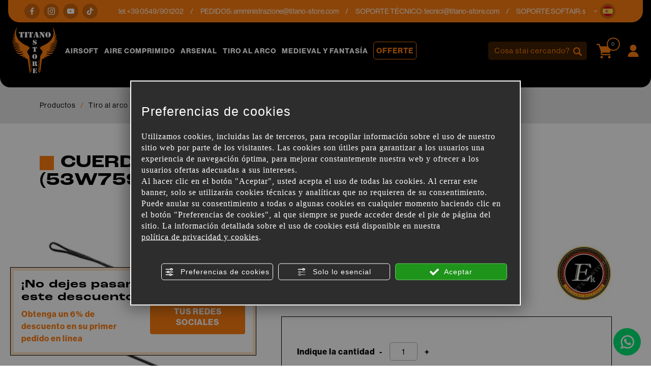

--- FILE ---
content_type: text/html; charset=utf-8
request_url: https://www.titano-store.com/es/c/tiro-al-arco-c28760/accesorios-para-ballestas-c30083/cuerdas-repuestos-c29350/cuerda-de-pistola-ballesta-vlad-ek-53w759-crs-125k-p1104660
body_size: 23510
content:
<!DOCTYPE html>
<html lang="es">
<head><script type="text/javascript">window.isAbot = false;</script>
    <meta charset="utf-8">
    <meta name="author" content="TITANKA! Spa" />
    <meta name="generator" content="TITANKA! CMS" />

        
    <meta name="apple-itunes-app" content="app-id=828256916">
<meta name="google-play-app" content="app-id=com.ss.titanostore" >
<meta name="facebook-domain-verification" content="lc7u2bmmpxcn7x6r80hnv9at7wm24v" />		
	<!-- catalog head meta -->
    <title>CUERDA DE PISTOLA BALLESTA VLAD EK (53W759) CRS-125K | Titano Store</title>
<meta name="description" content="Cuerda de repuesto para pistola ballesta VLAD" />
<link rel="canonical" href="https://www.titano-store.com/es/c/tiro-al-arco-c28760/accesorios-para-ballestas-c30083/cuerdas-repuestos-c29350/cuerda-de-pistola-ballesta-vlad-ek-53w759-crs-125k-p1104660" />
<meta property="og:type" content="product" />
<meta property="og:url" content="https://www.titano-store.com/es/c/tiro-al-arco-c28760/accesorios-para-ballestas-c30083/cuerdas-repuestos-c29350/cuerda-de-pistola-ballesta-vlad-ek-53w759-crs-125k-p1104660" />
<meta property="og:title" content="EK ARCHERY Cuerda de pistola ballesta vlad ek (53w759) crs-125k" />
<meta property="og:image" content="https://www.titano-store.com/inc/scripts/thumb.php?bg=ffffff&w=1200&h=630&img=http%3A%2F%2Fadmin.abc.sm%2Fupload%2F5051%2Fcatalogodinamico%2Fprodotti%2Fimg_1104660_144701Corda-VLAD.jpg&v=1766250960" />
<meta property="og:image:width" content="1200" />
<meta property="og:image:height" content="630" />
<link rel="alternate" hreflang="it" href="https://www.titano-store.com/it/c/arceria-c28760/accessori-per-balestra-c30083/corde-di-ricambio-c29350/corda-pistola-balestra-vlad-ek-53w759-crs-125k-p1104660" />
<link rel="alternate" hreflang="en" href="https://www.titano-store.com/en/c/archery-c28760/crossbow-accessories-c30083/ropes-spare-parts-c29350/crossbow-gun-string-vlad-ek-53w759-crs-125k-p1104660" />
<link rel="alternate" hreflang="fr" href="https://www.titano-store.com/fr/c/tir-a-l-arc-c28760/accessoires-d-arbalete-c30083/cordes-pieces-de-rechange-c29350/corde-d-arbalete-vlad-ek-53w759-crs-125k-p1104660" />
<link rel="alternate" hreflang="es" href="https://www.titano-store.com/es/c/tiro-al-arco-c28760/accesorios-para-ballestas-c30083/cuerdas-repuestos-c29350/cuerda-de-pistola-ballesta-vlad-ek-53w759-crs-125k-p1104660" />
<link rel="alternate" hreflang="de" href="https://www.titano-store.com/de/c/bogenschiessen-c28760/armbrust-zubehoer-c30083/seile-ersatzteile-c29350/armbrustgewehrseite-vlad-ek-53w759-crs-125k-p1104660" />    
    <!-- cms head tags -->
    <meta name="application-name" content="Titano Store"><meta property="og:site_name" content="Titano Store"><link href="https://www.google-analytics.com" rel="preconnect" crossorigin /><link href="https://www.googletagmanager.com" rel="dns-prefetch" crossorigin /><link href="https://connect.facebook.net" rel="preconnect" crossorigin /><link rel="alternate" href="https://www.titano-store.com/en/c/archery-c28760/crossbow-accessories-c30083/ropes-spare-parts-c29350/crossbow-gun-string-vlad-ek-53w759-crs-125k-p1104660" hreflang="x-default" /><script type="application/ld+json">{"@context":"https:\/\/schema.org\/","@type":"Organization","name":"Titano Store","url":"https:\/\/www.titano-store.com","telephone":"+39 0549\/901202","image":"https:\/\/www.titano-store.com\/ATImg\/pix_trasp.gif","logo":"https:\/\/www.titano-store.com\/ATImg\/dati_generici\/5051_logo.png","address":{"@type":"PostalAddress","streetAddress":"Via Gregorio di Castaldio, 19","addressLocality":"Galazzano","addressRegion":"SM","postalCode":"47899","addressCountry":"RSM"}}</script>    
    <!-- cms js page params -->
    <script type="text/javascript">var cmsPageParams = {
    "ia": "5051",
    "ih": 4214,
    "ip": "197477",
    "su": false,
    "device_type": "computer",
    "asset_versioning": "1766250960",
    "site_type": "desktop",
    "is_catalog": true,
    "lang": "es",
    "url": "\/es\/c\/tiro-al-arco-c28760\/accesorios-para-ballestas-c30083\/cuerdas-repuestos-c29350\/cuerda-de-pistola-ballesta-vlad-ek-53w759-crs-125k-p1104660",
    "type": "1",
    "other_languages": {
        "it": "https:\/\/www.titano-store.com\/it\/c\/arceria-c28760\/accessori-per-balestra-c30083\/corde-di-ricambio-c29350\/corda-pistola-balestra-vlad-ek-53w759-crs-125k-p1104660",
        "en": "https:\/\/www.titano-store.com\/en\/c\/archery-c28760\/crossbow-accessories-c30083\/ropes-spare-parts-c29350\/crossbow-gun-string-vlad-ek-53w759-crs-125k-p1104660",
        "fr": "https:\/\/www.titano-store.com\/fr\/c\/tir-a-l-arc-c28760\/accessoires-d-arbalete-c30083\/cordes-pieces-de-rechange-c29350\/corde-d-arbalete-vlad-ek-53w759-crs-125k-p1104660",
        "de": "https:\/\/www.titano-store.com\/de\/c\/bogenschiessen-c28760\/armbrust-zubehoer-c30083\/seile-ersatzteile-c29350\/armbrustgewehrseite-vlad-ek-53w759-crs-125k-p1104660"
    },
    "relation_code": "1731316856",
    "css": {
        "libs": [
            "\/site.css?vrnsh=1&v=1766250960",
            "\/site_lib.css?vrnsh=1&v=1766250960"
        ]
    },
    "tracking": {
        "analytics": {
            "type": "gtag",
            "event_name_mode": 2
        }
    },
    "cookieConsentEnabled": true
}</script>
        
    <!-- default css -->
    <link href="/site.css?vrnsh=1&v=1766250960" rel="stylesheet" type="text/css" />    
    <!-- css_content_array -->
        <style type="text/css" rel="css_content_script">
                    /* CSS: superObject (623431) */
            .wrapper_ik60dmyuuh3k img{max-width:100%}div.row_de03750f7482:before{content: " ";}
div.row_de03750f7482:after{content: " ";display: table;clear:both;}
div.column_3ad7c841bf34{}
.tendina-lingue{ cursor: pointer;
                                position:relative;}
.item_lingue>a {padding: 2px 0;display: block;}
.languageLinks_56bbf5357428_container .blocco-lingue img{height: 16px;}
.so_languageLinks .blocco-lingue a{text-decoration:none;}
.so_languageLinks .blocco-lingue .cms-icon-angle-arrow-down{font-size:10px}
.tendina-lingue #select_lingue{width: 100%;
                                max-width: 200px;
                                margin: 0 auto;
                                line-height:normal;
                                left: 0;
                                top: 18px;
                                right: 0;
                                z-index: 9;
                                position: absolute;
                                visibility: hidden;
                                opacity: 0;
                                z-index: 10;}
.somodal-languagelinks{margin:30px auto;}
.somodal-languagelinks .content{text-align:inherit;}
.somodal-languagelinks #select_lingue{width: 100%;
                                    margin: 0 auto;
                                    line-height:40px;
                                    padding:0 15px;
                                    top: 18px;}
.somodal-languagelinks .somodal-header{border:none;
                                 margin:15px 15px 0 15px}
.somodal-languagelinks .somodal-title{font-size:18px;
                                 font-weight:normal;}
div.column_dd5b6c511328{}
div.column_bdd30ba73d89{}

                    /* CSS: superObject (623419) */
            .wrapper_8ds6p7rf0fma img{max-width:100%}ul.menu_3d49b7548bd3_container:after{content: " ";
                    display: table;
                    clear:both;
}
ul.menu_3d49b7548bd3_container,ul.menu_3d49b7548bd3_container ul {padding-inline-start: 0;padding: 0;margin: 0;}
ul.menu_3d49b7548bd3_container {margin: 0;
                          padding: 0;
                          list-style: none;}
ul.menu_3d49b7548bd3_container a {position: relative;
                          }
ul.menu_3d49b7548bd3_container.root > li > a{display: block;
                          /*padding: 10px;*/}
ul.menu_3d49b7548bd3_container .cms-icon-angle-arrow-down{padding-left: 2px;
                        font-size: 50%;}
ul.menu_3d49b7548bd3_container .cms-icon-angle-arrow-pointing-to-right{padding-left: 2px;
                        font-size: 50%;}
ul.menu_3d49b7548bd3_container.root .submenu {position: absolute;
                          
                          z-index: 10; 
                          -webkit-transition: .2s linear;
                          transition: .2s linear;
                          /*min-width:  -webkit-fill-available;*/
                          /*margin-top: 40px;*/
                          }
@media only screen and (min-width: 992px) {
ul.menu_3d49b7548bd3_container.root .submenu {
                    visibility: hidden;
                    opacity: 0;
                }}
ul.menu_3d49b7548bd3_container.root .submenu li{display: grid;
                         position:relative;
                          }
ul.menu_3d49b7548bd3_container.root.level1 .submenu .submenu{display: block;
                        position: absolute;
                          left: 100%;
                          top: 0px;
                          -webkit-transition: .2s linear;
                          transition: .2s linear;}
ul.menu_3d49b7548bd3_container.root .submenu .submenu{position: absolute;
                          left: 100%;
                          margin-top:0;
                          -webkit-transition: .2s linear;
                          transition: .2s linear;
                          top:0px;
                          }
ul.menu_3d49b7548bd3_container.root li:hover > .submenu{visibility: visible;
                          opacity: 1;}
div.row_b71f2a370712:before{content: " ";}
div.row_b71f2a370712:after{content: " ";display: table;clear:both;}
div.column_96f675f285ad{}
.wrapper_ngtq93jkusp1 img{max-width:100%}div.column_42303886302e{}
.wrapper_ngtq93jkusp1 img{max-width:100%}div.column_5c232d7e9ded{}
ul.menu_b139b9ef22dc_container:after{content: " ";
                    display: table;
                    clear:both;
}
ul.menu_b139b9ef22dc_container,ul.menu_b139b9ef22dc_container ul {padding-inline-start: 0;padding: 0;margin: 0;}
ul.menu_b139b9ef22dc_container {margin: 0;
                          padding: 0;
                          list-style: none;}
ul.menu_b139b9ef22dc_container a {position: relative;
                          }
ul.menu_b139b9ef22dc_container.root > li > a{display: block;
                          /*padding: 10px;*/}
ul.menu_b139b9ef22dc_container .cms-icon-angle-arrow-down{padding-left: 2px;
                        font-size: 50%;}
ul.menu_b139b9ef22dc_container .cms-icon-angle-arrow-pointing-to-right{padding-left: 2px;
                        font-size: 50%;}
ul.menu_b139b9ef22dc_container.root .submenu {position: absolute;
                          
                          z-index: 10; 
                          -webkit-transition: .2s linear;
                          transition: .2s linear;
                          /*min-width:  -webkit-fill-available;*/
                          /*margin-top: 40px;*/
                          }
@media only screen and (min-width: 992px) {
ul.menu_b139b9ef22dc_container.root .submenu {
                    visibility: hidden;
                    opacity: 0;
                }}
ul.menu_b139b9ef22dc_container.root .submenu li{display: grid;
                         position:relative;
                          }
ul.menu_b139b9ef22dc_container.root.level1 .submenu .submenu{display: block;
                        position: absolute;
                          left: 100%;
                          top: 0px;
                          -webkit-transition: .2s linear;
                          transition: .2s linear;}
ul.menu_b139b9ef22dc_container.root .submenu .submenu{position: absolute;
                          left: 100%;
                          margin-top:0;
                          -webkit-transition: .2s linear;
                          transition: .2s linear;
                          top:0px;
                          }
ul.menu_b139b9ef22dc_container.root li:hover > .submenu{visibility: visible;
                          opacity: 1;}
div.column_33f5ac8e6e76{}
div.column_6f12fb0c1254{}

                    /* CSS: superObject remap css page(623419) */
            

                    /* CSS: superObject (623997) */
            .wrapper_20bi0ubnn6nh img{max-width:100%}
                    /* CSS: superObject (623420) */
            .wrapper_zb7r0f8s6no3 img{max-width:100%}div.row_48fde7a005d9:before{content: " ";}
div.row_48fde7a005d9:after{content: " ";display: table;clear:both;}
div.column_c6f82961765c{}
div.row_2fbb39461581:before{content: " ";}
div.row_2fbb39461581:after{content: " ";display: table;clear:both;}
div.column_5aefbda8f29b{}
div.column_9b99aa55773f{}
div.row_eefdcd71dbd4:before{content: " ";}
div.row_eefdcd71dbd4:after{content: " ";display: table;clear:both;}
div.column_1c86d8c30410{}
div.column_8f797e1cfde3{}
div.column_13a264f83479{}
ul.menu_6784cc7f9ace_container:after{content: " ";
                    display: table;
                    clear:both;
}
ul.menu_6784cc7f9ace_container,ul.menu_6784cc7f9ace_container ul {padding-inline-start: 0;padding: 0;margin: 0;}
ul.menu_6784cc7f9ace_container {margin: 0;
                          padding: 0;
                          list-style: none;}
ul.menu_6784cc7f9ace_container a {position: relative;
                          }
ul.menu_6784cc7f9ace_container.root > li > a{display: block;
                          /*padding: 10px;*/}
ul.menu_6784cc7f9ace_container .cms-icon-angle-arrow-down{padding-left: 2px;
                        font-size: 50%;}
ul.menu_6784cc7f9ace_container .cms-icon-angle-arrow-pointing-to-right{padding-left: 2px;
                        font-size: 50%;}
ul.menu_6784cc7f9ace_container.root .submenu {position: absolute;
                          
                          z-index: 10; 
                          -webkit-transition: .2s linear;
                          transition: .2s linear;
                          /*min-width:  -webkit-fill-available;*/
                          /*margin-top: 40px;*/
                          }
@media only screen and (min-width: 992px) {
ul.menu_6784cc7f9ace_container.root .submenu {
                    visibility: hidden;
                    opacity: 0;
                }}
ul.menu_6784cc7f9ace_container.root .submenu li{display: grid;
                         position:relative;
                          }
ul.menu_6784cc7f9ace_container.root.level1 .submenu .submenu{display: block;
                        position: absolute;
                          left: 100%;
                          top: 0px;
                          -webkit-transition: .2s linear;
                          transition: .2s linear;}
ul.menu_6784cc7f9ace_container.root .submenu .submenu{position: absolute;
                          left: 100%;
                          margin-top:0;
                          -webkit-transition: .2s linear;
                          transition: .2s linear;
                          top:0px;
                          }
ul.menu_6784cc7f9ace_container.root li:hover > .submenu{visibility: visible;
                          opacity: 1;}
ul.menu_6784cc7f9ace_container.root > li {float:none !important;;}
ul.menu_6784cc7f9ace_container.root .submenu {min-width:auto !important;}
div.row_d19a5cfac40a:before{content: " ";}
div.row_d19a5cfac40a:after{content: " ";display: table;clear:both;}
div.column_0fff6ef60604{}
div.newsletterForm_a3d556a539b9_container:after{clear:both;display: block;content: "";}
div.newsletterForm_a3d556a539b9{width:100%;}
div.newsletterForm_a3d556a539b9:after{clear:both;display: block;content: "";}
.wrapper_flrax71ia0cc img{max-width:100%}
            </style>
        
            <!-- minify css -->
		<link href="/site_lib.css?vrnsh=1&v=1766250960" rel="stylesheet" type="text/css" />
    		
	<!-- catalog custom css -->
        
    <!-- browser compatibility code -->
        
    <!-- content header -->
    <meta name="viewport" content="width=device-width, initial-scale=1">
<link rel="stylesheet" href="https://use.typekit.net/eko7nyw.css">
    <!-- page extra tag head -->
    
            <script type="text/javascript">
                function getUserIdToAnalyticsByCookie(a){for(var b=a+"=",c=document.cookie.split(";"),d=0;d<c.length;d++){for(var e=c[d];" "===e.charAt(0);)e=e.substring(1,e.length);if(0===e.indexOf(b))return e.substring(b.length,e.length)}return null}
                
                function isGrantedApp(app_name){ 
                
                    var isGranted = true;
                    if(typeof cookieConsent == 'object'){
                        if(typeof cookieConsent.isGrantedApp == 'function'){
                            isGranted = cookieConsent.isGrantedApp(app_name);
                        }
                    }
                    
                    return isGranted;
                }
                
                function getTUserId(){
                      
                      if(!isGrantedApp('google_user_id')){
                            return null;
                      }

                      var user_id = null;
                      var _MRU = getUserIdToAnalyticsByCookie("_MRU"); // MYREPLY feature
                      if(_MRU){ 
                        user_id = _MRU; 
                      }else {
                          var _TCU = getUserIdToAnalyticsByCookie("_TCU"); // CATALOG feature
                          if(_TCU){ user_id = _TCU; }
                      }
                      return user_id;
                }
                
                
                
                </script><script type="text/javascript"  async src="https://www.googletagmanager.com/gtag/js?id=G-P646JC4G91"></script>
<script type="text/javascript">

                                                    window.googleAnalyticsStarted = false;
                                                    window.dataLayer = window.dataLayer || [];
                                                    function gtag(){dataLayer.push(arguments);}

                                                    function startGoogleAnalytics(){
                                                        
                                                        if('googleAnalyticsStarted' in window){
                                                            if(window.googleAnalyticsStarted == true){
                                                                console.log('analytics gia inizializzato');
                                                                return false;
                                                            }
                                                        }

                                                        var content_type = 'catalog';
                                                        var content_group = 'catalog';
                                                        var cookieConsentEnabled = true;
                                                
                                                        
                                                        gtag('consent', 'default', 
                                                            {
                                                                'ad_storage': 'denied',
                                                                'analytics_storage': 'denied',
                                                                'wait_for_update': 1000,
                                                                'ad_user_data': 'denied',
                                                                'ad_personalization': 'denied'
                                                            }
                                                        );

                                                        gtag('set', 'ads_data_redaction', true);

                                                        if(cookieConsentEnabled){
                                                            gtag('set', 'allow_google_signals', false);
                                                            gtag('set', 'allow_ad_personalization_signals', false);
                                                        }

                                                        if(isGrantedApp('google_ads')){
                                                            gtag('set', 'allow_google_signals', true);
                                                            gtag('set', 'allow_ad_personalization_signals', true);
                                                            
                                                        }
                                                        
                                                        gtag('js', new Date());
                                                        
                                                        var confGTag = {};
                                                        if(content_type) confGTag.content_type = content_type;
                                                        if(content_group) confGTag.content_group = content_group;

                                                        confGTag.anonymize_ip = true;
                                                        
                                                        

                                                        var analytics_user_id = getTUserId();
                                                        if(analytics_user_id) {
                                                            confGTag.user_id = analytics_user_id;
                                                        }
                                                        
                                                    
                                                        gtag('config', 'G-P646JC4G91', confGTag);

                                                         

                                                        window.googleAnalyticsStarted = true;

                                                        if(typeof cms == 'object'){
                                                            cms.triggerEvent('GoogleAnalyticsStarted');
                                                        }else{
                                                            console.log('GoogleAnalyticsStarted');
                                                        }
                                                    }


                                                    //startGoogleAnalytics();

                                                    
                                                
    
                                                </script><!-- Facebook Pixel Code -->
                                    <script type="text/javascript" rel="fb_pixel">

                                        !function(f,b,e,v,n,t,s){if(f.fbq)return;n=f.fbq=function(){n.callMethod?
                                        n.callMethod.apply(n,arguments):n.queue.push(arguments)};if(!f._fbq)f._fbq=n;
                                        n.push=n;n.loaded=!0;n.version='2.0';n.queue=[];t=b.createElement(e);t.async=!0;
                                        t.src=v;s=b.getElementsByTagName(e)[0];s.parentNode.insertBefore(t,s)}(window,
                                        document,'script','https://connect.facebook.net/en_US/fbevents.js');

                                        function startPixelFacebook(consent){
                                            if(!consent) consent = false;

                                            if(!consent){
                                                fbq('consent', 'revoke');
                                            }else{
                                                fbq('consent', 'grant'); 
                                            }

                                            var userData = null;
                                            if(typeof fbUserData == 'object'){
                                                userData = fbUserData;
                                            }

                                            fbq('init', '1196262037547934', userData); 
                                            
                                            

                                            if(typeof cms == 'object'){
                                                cms.facebook.event.track('track', 'PageView');
                                                cms.triggerEvent('PixelFacebookStarted');
                                            }else{
                                                console.log('startPixelFacebook', consent);
                                            }
                                            
                                        }

                                        
   
                                    </script>
                                    
                                    

                                    <!-- End Facebook Pixel Code -->            </head>
<body>
    
    				
                        
    <div id="pgall" class="pgall page_197477 lang-es       related_1731316856 cat-pg-prodotto">
        
<div id="blk_97202"  >
	<div id="contenuto_623431"    class="cnt header-info-cont" >
            <div class="wrapper_ik60dmyuuh3k super_object" id="wrapper_ik60dmyuuh3k">
	<div id="containerBox_8b716251d79e" class="so_content_int containerBox_8b716251d79e header-info">	<div id="containerBox_69839cc7b077" class="so_content_int containerBox_69839cc7b077 container-fluid">	<div  class="so_row engine_bootstrap row_de03750f7482 row clearfix" id="row_de03750f7482">
	<div  class="so_column engine_bootstrap column_bdd30ba73d89 col-lg-2 d-none d-lg-block" id="column_bdd30ba73d89">
	<div id="containerBox_f09d878ddb73" class="so_content_int containerBox_f09d878ddb73 header-info-text">	<div  id="code_html_56606871734e_container" class="so_code_html so_content code_html_56606871734e_container header-info-social"><ul>
    <li>
        <a href="https://www.facebook.com/titanostoresanmarino/" rel="noopener" target="_blank"><i class="icon icon-facebook"></i></a>
    </li>
    <li>
        <a href="https://www.instagram.com/titanostore_softair/" rel="noopener" target="_blank"><i class="icon icon-instagram"></i></a>
    </li>
    <li>
        <a href="https://www.youtube.com/@titanostorersm" rel="noopener" target="_blank"><i class="icon icon-youtube"></i></a>
    </li>
    <li>
        <a href="https://www.tiktok.com/@titano_store" rel="noopener" target="_blank"><i class="icon icon-tik-tok"></i></a>
    </li>
</ul></div>
</div>
</div>

	<div  class="so_column engine_bootstrap column_dd5b6c511328 col-10 col-md-11 col-lg-9" id="column_dd5b6c511328">
	<div id="containerBox_5b5e805aa0e5" class="so_content_int containerBox_5b5e805aa0e5 header-info-text infinite-scroll">	<address  id="anagraphicData_7800d576bb26_container" class="so_anagraphicData so_content anagraphicData_7800d576bb26_container header-info-dati marquee"><div class="marquee__inner">
    <ul>
        <li>
            Servicio de atención al cliente: tel.<a href="tel:+390549901202" class="ABC_link" aria-label="Llama ahora">+39 0549/901202</a>
        </li>
        <li>
            PEDIDOS: <a href="mailto:amministrazione@titano-store.com">amministrazione@titano-store.com</a>
        </li>
        <li>
            SOPORTE TÉCNICO: <a href="mailto:tecnici@titano-store.com">tecnici@titano-store.com</a>
        </li>
        <li>
            SOPORTE SOFTAIR: <a href="mailto:softair@titano-store.com">softair@titano-store.com</a>
        </li>
        <li>
            Servicio de atención al cliente: tel.<a href="tel:+390549901202" class="ABC_link" aria-label="Llama ahora">+39 0549/901202</a>
        </li>
        <li>
            PEDIDOS: <a href="mailto:amministrazione@titano-store.com">amministrazione@titano-store.com</a>
        </li>
        <li>
            SOPORTE TÉCNICO: <a href="mailto:tecnici@titano-store.com">tecnici@titano-store.com</a>
        </li>
        <li>
            SOPORTE SOFTAIR: <a href="mailto:softair@titano-store.com">softair@titano-store.com</a>
        </li>
    </ul>
    <ul>
        <li>
            Servicio de atención al cliente: tel.<a href="tel:+390549901202" class="ABC_link" aria-label="Llama ahora">+39 0549/901202</a>
        </li>
        <li>
            PEDIDOS: <a href="mailto:amministrazione@titano-store.com">amministrazione@titano-store.com</a>
        </li>
        <li>
            SOPORTE TÉCNICO: <a href="mailto:tecnici@titano-store.com">tecnici@titano-store.com</a>
        </li>
        <li>
            SOPORTE SOFTAIR: <a href="mailto:softair@titano-store.com">softair@titano-store.com</a>
        </li>
        <li>
            Servicio de atención al cliente: tel.<a href="tel:+390549901202" class="ABC_link" aria-label="Llama ahora">+39 0549/901202</a>
        </li>
        <li>
            PEDIDOS: <a href="mailto:amministrazione@titano-store.com">amministrazione@titano-store.com</a>
        </li>
        <li>
            SOPORTE TÉCNICO: <a href="mailto:tecnici@titano-store.com">tecnici@titano-store.com</a>
        </li>
        <li>
            SOPORTE SOFTAIR: <a href="mailto:softair@titano-store.com">softair@titano-store.com</a>
        </li>
    </ul>
</div></address>
</div>
</div>

	<div  class="so_column engine_bootstrap column_3ad7c841bf34 col-2 col-md-1" id="column_3ad7c841bf34">
	<div id="containerBox_00718cb77b3b" class="so_content_int containerBox_00718cb77b3b header-info-text">	<div id="containerBox_d53cef55bd5a" class="so_content_int containerBox_d53cef55bd5a header-info-lingue">	<div  id="code_html_e5c69713382c_container" class="so_code_html so_content code_html_e5c69713382c_container "><i class="icon icon-arrow-down"></i></div>
	<div  id="languageLinks_56bbf5357428_container" class="so_languageLinks so_content languageLinks_56bbf5357428_container "><div class="rel no-pad blocco-lingue">
                                        <div class="tendina-lingue rel"><div class="tendina-lingue-popup" aria-label="" tabindex="0" role="button" data-id_languagelinks="languageLinks_56bbf5357428" data-title=""><img alt="" aria-hidden="true" width="16" height="16" src="/js_source/css/titanka/default-icons/svg_originali/es-round.svg"> <span class="cms-icon cms-icon-angle-arrow-down"></span></div>
                                         
                                         <div id="select_lingue" class="select_lingue" >
                                                 <div class="item_lingue lingua_it" ><a href="https://www.titano-store.com/it/c/arceria-c28760/accessori-per-balestra-c30083/corde-di-ricambio-c29350/corda-pistola-balestra-vlad-ek-53w759-crs-125k-p1104660" aria-label="italiano"><img alt="" aria-hidden="true" width="16" height="16" src="/js_source/css/titanka/default-icons/svg_originali/it-round.svg"> italiano</a></div>
<div class="item_lingue lingua_en" ><a href="https://www.titano-store.com/en/c/archery-c28760/crossbow-accessories-c30083/ropes-spare-parts-c29350/crossbow-gun-string-vlad-ek-53w759-crs-125k-p1104660" aria-label="english"><img alt="" aria-hidden="true" width="16" height="16" src="/js_source/css/titanka/default-icons/svg_originali/en-round.svg"> english</a></div>
<div class="item_lingue lingua_fr" ><a href="https://www.titano-store.com/fr/c/tir-a-l-arc-c28760/accessoires-d-arbalete-c30083/cordes-pieces-de-rechange-c29350/corde-d-arbalete-vlad-ek-53w759-crs-125k-p1104660" aria-label="français"><img alt="" aria-hidden="true" width="16" height="16" src="/js_source/css/titanka/default-icons/svg_originali/fr-round.svg"> français</a></div>
<div class="item_lingue lingua_de" ><a href="https://www.titano-store.com/de/c/bogenschiessen-c28760/armbrust-zubehoer-c30083/seile-ersatzteile-c29350/armbrustgewehrseite-vlad-ek-53w759-crs-125k-p1104660" aria-label="deutsch"><img alt="" aria-hidden="true" width="16" height="16" src="/js_source/css/titanka/default-icons/svg_originali/de-round.svg"> deutsch</a></div>
<div class="item_lingue lingua_es" ><a href="https://www.titano-store.com/es/c/tiro-al-arco-c28760/accesorios-para-ballestas-c30083/cuerdas-repuestos-c29350/cuerda-de-pistola-ballesta-vlad-ek-53w759-crs-125k-p1104660" aria-label="español"><img alt="" aria-hidden="true" width="16" height="16" src="/js_source/css/titanka/default-icons/svg_originali/es-round.svg"> español</a></div>
                                         </div>
                                  </div>
                                </div></div>
</div>
</div>
</div>

</div>

</div>
</div>
	<div  id="code_html_a3fea00b9e8e_container" class="so_code_html so_content code_html_a3fea00b9e8e_container "><div id="scroll-top"></div></div>
</div>

            </div>
            
</div>

<header id="blk_97195"  class="header-sticky" >
	<div id="contenuto_623419"    class="cnt" >
            <div class="wrapper_8ds6p7rf0fma super_object" id="wrapper_8ds6p7rf0fma">
	<div id="containerBox_005e9cea32ac" class="so_content_int containerBox_005e9cea32ac header-top-cont">	<div id="containerBox_a5cc5a4d6c08" class="so_content_int containerBox_a5cc5a4d6c08 container-fluid">	<div id="containerBox_5c2c8a95efbc" class="so_content_int containerBox_5c2c8a95efbc header-logo-wrap">	<div  class="so_row engine_percent row_b71f2a370712 clearfix row" id="row_b71f2a370712">
	<div  class="so_column engine_percent column_6f12fb0c1254 col-2 d-lg-none col-lg-2" id="column_6f12fb0c1254">
	<div  id="code_html_10fbfdb634e4_container" class="so_code_html so_content code_html_10fbfdb634e4_container header-menu-btn"><span class="icon icon-menu-mobile"></span></div>
</div>

	<div  class="so_column engine_percent column_33f5ac8e6e76 col-2 col-lg-2 col-xl-1" id="column_33f5ac8e6e76">
	<div  id="image_6e7de4430a16_container" class="so_image so_content image_6e7de4430a16_container  header-logo"><a href="/es/" target="_self"  ><img alt="" aria-hidden="true" id="image_6e7de4430a16" src="https://www.titano-store.com/source/img/logo.svg?v=1766250960" class="so_content_int image_6e7de4430a16" /></a></div>
</div>

	<div  class="so_column engine_percent column_5c232d7e9ded d-none d-lg-block col-lg-8 col-xl-8 col-xxl-6 offset-xxl-1" id="column_5c232d7e9ded">
	<div id="containerBox_54db14f8688f" class="so_content_int containerBox_54db14f8688f header-menu">	<div  id="catalogBoxMenuCategorie_17c50abea25f_container" class="so_catalogBoxMenuCategorie so_content catalogBoxMenuCategorie_17c50abea25f_container header-menucat"><div id="catalogBoxMenuCategorie_17c50abea25f" class="so_content_int catalogBoxMenuCategorie_17c50abea25f"><ul class="livello_0"><li class="cat-has-children cat-submenu" data-id-categoria="28617"><span class="cat">
    <a href="https://www.titano-store.com/es/c/airsoft-c28617">Airsoft</a>
</span><ul class="livello_1"><li class="cat-has-children" data-id-categoria="28835"><span class="cat">
    <a href="https://www.titano-store.com/es/c/airsoft-c28617/antorchas-luces-c28835">ANTORCHAS / LUCES</a>
</span></li><li class="cat-has-children" data-id-categoria="28828"><span class="cat">
    <a href="https://www.titano-store.com/es/c/airsoft-c28617/armas-airsoft-c28828">ARMAS AIRSOFT</a>
</span></li><li class="cat-has-children" data-id-categoria="28858"><span class="cat">
    <a href="https://www.titano-store.com/es/c/airsoft-c28617/armas-divididas-por-marca-c28858">ARMAS DIVIDIDAS POR MARCA</a>
</span></li><li class="cat-has-children" data-id-categoria="28850"><span class="cat">
    <a href="https://www.titano-store.com/es/c/airsoft-c28617/baterias-y-accesorios-c28850">BATERIAS Y ACCESORIOS</a>
</span></li><li class="cat-has-children" data-id-categoria="28845"><span class="cat">
    <a href="https://www.titano-store.com/es/c/airsoft-c28617/cargadores-de-rifle-c28845">CARGADORES DE RIFLE</a>
</span></li><li class="cat-has-children" data-id-categoria="28822"><span class="cat">
    <a href="https://www.titano-store.com/es/c/airsoft-c28617/crono-herramientas-c28822">CRONO - HERRAMIENTAS</a>
</span></li><li class="cat-has-children" data-id-categoria="33025"><span class="cat">
    <a href="https://www.titano-store.com/es/c/airsoft-c28617/cumplimiento-de-hpa-c33025">CUMPLIMIENTO DE HPA</a>
</span></li><li class="cat-has-children" data-id-categoria="28852"><span class="cat">
    <a href="https://www.titano-store.com/es/c/airsoft-c28617/equipo-de-campo-c28852">EQUIPO DE CAMPO</a>
</span></li><li class="cat-has-children" data-id-categoria="28837"><span class="cat">
    <a href="https://www.titano-store.com/es/c/airsoft-c28617/estuches-para-rifles-y-pistolas-c28837">ESTUCHES PARA RIFLES Y PISTOLAS</a>
</span></li><li class="cat-has-children" data-id-categoria="28834"><span class="cat">
    <a href="https://www.titano-store.com/es/c/airsoft-c28617/gas-co2-c28834">GAS / CO2</a>
</span></li><li class="cat-has-children" data-id-categoria="28829"><span class="cat">
    <a href="https://www.titano-store.com/es/c/airsoft-c28617/granada-lanzador-de-granada-c28829">GRANADA / LANZADOR DE GRANADA</a>
</span></li><li class="cat-has-children" data-id-categoria="28855"><span class="cat">
    <a href="https://www.titano-store.com/es/c/airsoft-c28617/lubricantes-c28855">LUBRICANTES</a>
</span></li><li class="cat-has-children" data-id-categoria="28846"><span class="cat">
    <a href="https://www.titano-store.com/es/c/airsoft-c28617/piezas-externas-de-armas-c28846">PIEZAS EXTERNAS DE ARMAS</a>
</span></li><li class="cat-has-children" data-id-categoria="28854"><span class="cat">
    <a href="https://www.titano-store.com/es/c/airsoft-c28617/piezas-externas-de-armas-c28854">PIEZAS EXTERNAS DE ARMAS</a>
</span></li><li class="cat-has-children" data-id-categoria="28847"><span class="cat">
    <a href="https://www.titano-store.com/es/c/airsoft-c28617/piezas-internas-de-armas-c28847">PIEZAS INTERNAS DE ARMAS</a>
</span></li><li class="cat-has-children" data-id-categoria="28840"><span class="cat">
    <a href="https://www.titano-store.com/es/c/airsoft-c28617/pinturas-en-spray-c28840">PINTURAS EN SPRAY</a>
</span></li><li class="cat-has-children" data-id-categoria="28857"><span class="cat">
    <a href="https://www.titano-store.com/es/c/airsoft-c28617/pistolas-de-piezas-internas-c28857">PISTOLAS DE PIEZAS INTERNAS</a>
</span></li><li class="cat-has-children" data-id-categoria="28831"><span class="cat">
    <a href="https://www.titano-store.com/es/c/airsoft-c28617/pistolas-de-resorte-bomba-c28831">PISTOLAS DE RESORTE - BOMBA</a>
</span></li><li class="cat-has-children" data-id-categoria="28851"><span class="cat">
    <a href="https://www.titano-store.com/es/c/airsoft-c28617/revistas-pistols-c28851">REVISTAS PISTOLS</a>
</span></li><li class="cat-has-children" data-id-categoria="28871"><span class="cat">
    <a href="https://www.titano-store.com/es/c/airsoft-c28617/rifles-co2-c28871">RIFLES CO2</a>
</span></li><li class="cat-has-children" data-id-categoria="28830"><span class="cat">
    <a href="https://www.titano-store.com/es/c/airsoft-c28617/rifles-de-gas-c28830">RIFLES DE GAS</a>
</span></li><li class="cat-has-children" data-id-categoria="28842"><span class="cat">
    <a href="https://www.titano-store.com/es/c/airsoft-c28617/rifles-divididos-por-modelo-c28842">RIFLES DIVIDIDOS POR MODELO</a>
</span></li><li class="cat-has-children" data-id-categoria="28865"><span class="cat">
    <a href="https://www.titano-store.com/es/c/airsoft-c28617/rifles-modificados-upgrade-c28865">RIFLES MODIFICADOS -UPGRADE</a>
</span></li><li class="cat-has-children" data-id-categoria="28821"><span class="cat">
    <a href="https://www.titano-store.com/es/c/airsoft-c28617/ropa-tactica-c28821">ROPA TÁCTICA</a>
</span></li><li class="cat-has-children" data-id-categoria="28861"><span class="cat">
    <a href="https://www.titano-store.com/es/c/airsoft-c28617/ropa-tactica-5-11-c28861">ROPA TÁCTICA 5.11</a>
</span></li><li class="cat-has-children" data-id-categoria="28856"><span class="cat">
    <a href="https://www.titano-store.com/es/c/airsoft-c28617/sistemas-de-apuntamiento-c28856">SISTEMAS DE APUNTAMIENTO</a>
</span></li><li class="cat-has-children" data-id-categoria="28839"><span class="cat">
    <a href="https://www.titano-store.com/es/c/airsoft-c28617/sistemas-de-comunicacion-c28839">SISTEMAS DE COMUNICACIÓN</a>
</span></li><li class="cat-has-children" data-id-categoria="28849"><span class="cat">
    <a href="https://www.titano-store.com/es/c/airsoft-c28617/sistemas-de-observacion-c28849">SISTEMAS DE OBSERVACIÓN</a>
</span></li><li class="cat-has-children" data-id-categoria="28853"><span class="cat">
    <a href="https://www.titano-store.com/es/c/airsoft-c28617/supervivencia-primeros-auxilios-c28853">SUPERVIVENCIA / PRIMEROS AUXILIOS</a>
</span></li><li class="cat-has-children" data-id-categoria="28844"><span class="cat">
    <a href="https://www.titano-store.com/es/c/airsoft-c28617/titulares-bb-s-y-bb-s-c28844">TITULARES BB'S Y BB'S</a>
</span></li><li class="cat-has-children" data-id-categoria="28862"><span class="cat">
    <a href="https://www.titano-store.com/es/c/airsoft-c28617/usado-c28862">USADO</a>
</span></li></ul></li><li class="cat-has-children cat-submenu" data-id-categoria="28758"><span class="cat">
    <a href="https://www.titano-store.com/es/c/aire-comprimido-c28758">Aire comprimido</a>
</span><ul class="livello_1"><li class="cat-has-children" data-id-categoria="28825"><span class="cat">
    <a href="https://www.titano-store.com/es/c/aire-comprimido-c28758/rifles-calibre-4-5-5-5-c28825">RIFLES CALIBRE 4,5 - 5,5</a>
</span></li><li class="cat-has-children" data-id-categoria="29975"><span class="cat">
    <a href="https://www.titano-store.com/es/c/aire-comprimido-c28758/carabinas-de-co2-c29975">CARABINAS DE CO2</a>
</span></li><li class="cat-has-children" data-id-categoria="29976"><span class="cat">
    <a href="https://www.titano-store.com/es/c/aire-comprimido-c28758/carabinas-de-aire-comprimido-pcp-c29976">CARABINAS DE AIRE COMPRIMIDO PCP</a>
</span></li><li class="cat-has-children" data-id-categoria="28826"><span class="cat">
    <a href="https://www.titano-store.com/es/c/aire-comprimido-c28758/4-5-pistolas-de-calibre-c28826">4.5 PISTOLAS DE CALIBRE</a>
</span></li><li class="cat-has-children" data-id-categoria="28879"><span class="cat">
    <a href="https://www.titano-store.com/es/c/aire-comprimido-c28758/t4e-defensa-de-vivienda-c28879">T4E - DEFENSA DE VIVIENDA</a>
</span></li><li class="cat-has-children" data-id-categoria="28874"><span class="cat">
    <a href="https://www.titano-store.com/es/c/aire-comprimido-c28758/optica-c28874">ÓPTICA</a>
</span></li><li class="cat-has-children" data-id-categoria="28875"><span class="cat">
    <a href="https://www.titano-store.com/es/c/aire-comprimido-c28758/fontaneros-calibre-4-5-c28875">FONTANEROS CALIBRE 4.5</a>
</span></li><li class="cat-has-children" data-id-categoria="28876"><span class="cat">
    <a href="https://www.titano-store.com/es/c/aire-comprimido-c28758/plomos-calibre-5-5-c28876">PLOMOS CALIBRE 5.5</a>
</span></li><li class="cat-has-children" data-id-categoria="28890"><span class="cat">
    <a href="https://www.titano-store.com/es/c/aire-comprimido-c28758/plomos-calibre-6-35-c28890">PLOMOS CALIBRE 6.35</a>
</span></li><li class="cat-has-children" data-id-categoria="28889"><span class="cat">
    <a href="https://www.titano-store.com/es/c/aire-comprimido-c28758/bolas-de-calibre-4-5-c28889">BOLAS DE CALIBRE 4.5</a>
</span></li><li class="cat-has-children" data-id-categoria="28824"><span class="cat">
    <a href="https://www.titano-store.com/es/c/aire-comprimido-c28758/accesorios-de-aire-comprimido-c28824">ACCESORIOS DE AIRE COMPRIMIDO</a>
</span></li><li class="" data-id-categoria="31329"><span class="cat">
    <a href="https://www.titano-store.com/es/c/aire-comprimido-c28758/carcasas-de-aire-comprimido-c31329">CARCASAS DE AIRE COMPRIMIDO</a>
</span></li></ul></li><li class="cat-has-children cat-submenu" data-id-categoria="28757"><span class="cat">
    <a href="https://www.titano-store.com/es/c/arsenal-c28757">Arsenal</a>
</span><ul class="livello_1"><li class="cat-has-children" data-id-categoria="28832"><span class="cat">
    <a href="https://www.titano-store.com/es/c/arsenal-c28757/armas-blancas-c28832">ARMAS BLANCAS</a>
</span></li><li class="cat-has-children" data-id-categoria="34042"><span class="cat">
    <a href="https://www.titano-store.com/es/c/arsenal-c28757/replicas-de-kolser-c34042">RÉPLICAS DE KOLSER</a>
</span></li><li class="cat-has-children" data-id-categoria="28848"><span class="cat">
    <a href="https://www.titano-store.com/es/c/arsenal-c28757/sistemas-de-orientacion-c28848">SISTEMAS DE ORIENTACION</a>
</span></li><li class="cat-has-children" data-id-categoria="28841"><span class="cat">
    <a href="https://www.titano-store.com/es/c/arsenal-c28757/cuchillos-divididos-por-tipo-c28841">CUCHILLOS DIVIDIDOS POR TIPO</a>
</span></li><li class="cat-has-children" data-id-categoria="29990"><span class="cat">
    <a href="https://www.titano-store.com/es/c/arsenal-c28757/cuchillos-de-cocina-c29990">CUCHILLOS DE COCINA</a>
</span></li><li class="cat-has-children" data-id-categoria="29820"><span class="cat">
    <a href="https://www.titano-store.com/es/c/arsenal-c28757/linternas-profesionales-c29820">LINTERNAS PROFESIONALES</a>
</span></li><li class="cat-has-children" data-id-categoria="28843"><span class="cat">
    <a href="https://www.titano-store.com/es/c/arsenal-c28757/viseras-de-noche-c28843">VISERAS DE NOCHE</a>
</span></li><li class="cat-has-children" data-id-categoria="28867"><span class="cat">
    <a href="https://www.titano-store.com/es/c/arsenal-c28757/binoculares-monoculares-c28867">BINOCULARES - MONOCULARES</a>
</span></li><li class="cat-has-children" data-id-categoria="28891"><span class="cat">
    <a href="https://www.titano-store.com/es/c/arsenal-c28757/punto-rojo-c28891">PUNTO ROJO</a>
</span></li><li class="cat-has-children" data-id-categoria="28866"><span class="cat">
    <a href="https://www.titano-store.com/es/c/arsenal-c28757/detector-de-metales-c28866">DETECTOR DE METALES</a>
</span></li><li class="cat-has-children" data-id-categoria="28833"><span class="cat">
    <a href="https://www.titano-store.com/es/c/arsenal-c28757/defensa-y-seguridad-c28833">DEFENSA Y SEGURIDAD</a>
</span></li><li class="cat-has-children" data-id-categoria="30521"><span class="cat">
    <a href="https://www.titano-store.com/es/c/arsenal-c28757/replicas-denix-c30521">RÉPLICAS DENIX</a>
</span></li><li class="cat-has-children" data-id-categoria="28838"><span class="cat">
    <a href="https://www.titano-store.com/es/c/arsenal-c28757/zapatillas-y-accesorios-c28838">ZAPATILLAS Y ACCESORIOS</a>
</span></li></ul></li><li class="cat-has-children cat-submenu" data-id-categoria="28760"><span class="cat">
    <a href="https://www.titano-store.com/es/c/tiro-al-arco-c28760">Tiro al arco</a>
</span><ul class="livello_1"><li class="cat-has-children" data-id-categoria="28836"><span class="cat">
    <a href="https://www.titano-store.com/es/c/tiro-al-arco-c28760/arcos-c28836">Arcos</a>
</span></li><li class="cat-has-children" data-id-categoria="28872"><span class="cat">
    <a href="https://www.titano-store.com/es/c/tiro-al-arco-c28760/derramamiento-de-la-escuela-bows-c28872">DERRAMAMIENTO DE LA ESCUELA BOWS</a>
</span></li><li class="cat-has-children" data-id-categoria="30085"><span class="cat">
    <a href="https://www.titano-store.com/es/c/tiro-al-arco-c28760/flechas-para-arco-c30085">FLECHAS PARA ARCO</a>
</span></li><li class="cat-has-children" data-id-categoria="30086"><span class="cat">
    <a href="https://www.titano-store.com/es/c/tiro-al-arco-c28760/accesorios-de-arco-c30086">ACCESORIOS DE ARCO</a>
</span></li><li class="cat-has-children" data-id-categoria="28873"><span class="cat">
    <a href="https://www.titano-store.com/es/c/tiro-al-arco-c28760/dardos-c28873">DARDOS</a>
</span></li><li class="cat-has-children" data-id-categoria="28823"><span class="cat">
    <a href="https://www.titano-store.com/es/c/tiro-al-arco-c28760/ballestas-c28823">Ballestas</a>
</span></li><li class="cat-has-children" data-id-categoria="30082"><span class="cat">
    <a href="https://www.titano-store.com/es/c/tiro-al-arco-c28760/dardos-para-ballesta-c30082">DARDOS PARA BALLESTA</a>
</span></li><li class="cat-has-children" data-id-categoria="30083"><span class="cat">
    <a href="https://www.titano-store.com/es/c/tiro-al-arco-c28760/accesorios-para-ballestas-c30083">ACCESORIOS PARA BALLESTAS</a>
</span></li><li class="cat-has-children" data-id-categoria="30084"><span class="cat">
    <a href="https://www.titano-store.com/es/c/tiro-al-arco-c28760/objetivo-y-objetivos-c30084">OBJETIVO Y OBJETIVOS</a>
</span></li></ul></li><li class="cat-has-children cat-submenu" data-id-categoria="34358"><span class="cat">
    <a href="https://www.titano-store.com/es/c/medieval-y-fantasia-c34358">Medieval y Fantasía</a>
</span><ul class="livello_1"><li class="" data-id-categoria="34361"><span class="cat">
    <a href="https://www.titano-store.com/es/c/medieval-y-fantasia-c34358/espadas-c34361">ESPADAS</a>
</span></li><li class="" data-id-categoria="34362"><span class="cat">
    <a href="https://www.titano-store.com/es/c/medieval-y-fantasia-c34358/dagas-dagas-c34362">DAGAS - DAGAS</a>
</span></li><li class="" data-id-categoria="34366"><span class="cat">
    <a href="https://www.titano-store.com/es/c/medieval-y-fantasia-c34358/ballestas-y-arcos-antiguos-c34366">BALLESTAS Y ARCOS ANTIGUOS</a>
</span></li><li class="cat-has-children" data-id-categoria="34365"><span class="cat">
    <a href="https://www.titano-store.com/es/c/medieval-y-fantasia-c34358/cascos-armaduras-accesorios-c34365">CASCOS - ARMADURAS - ACCESORIOS</a>
</span></li><li class="" data-id-categoria="34364"><span class="cat">
    <a href="https://www.titano-store.com/es/c/medieval-y-fantasia-c34358/escudos-c34364">ESCUDOS</a>
</span></li><li class="" data-id-categoria="34368"><span class="cat">
    <a href="https://www.titano-store.com/es/c/medieval-y-fantasia-c34358/alabardas-c34368">ALABARDAS</a>
</span></li><li class="" data-id-categoria="34360"><span class="cat">
    <a href="https://www.titano-store.com/es/c/medieval-y-fantasia-c34358/katane-c34360">KATANE</a>
</span></li><li class="" data-id-categoria="34369"><span class="cat">
    <a href="https://www.titano-store.com/es/c/medieval-y-fantasia-c34358/fantasia-c34369">FANTASÍA</a>
</span></li><li class="" data-id-categoria="34367"><span class="cat">
    <a href="https://www.titano-store.com/es/c/medieval-y-fantasia-c34358/cosplay-c34367">COSPLAY</a>
</span></li><li class="" data-id-categoria="34359"><span class="cat">
    <a href="https://www.titano-store.com/es/c/medieval-y-fantasia-c34358/expositores-c34359">EXPOSITORES</a>
</span></li></ul></li><li class="cat-has-children cat-submenu" data-id-categoria="28812"><span class="cat">
    <a href="https://www.titano-store.com/es/c/toma-de-corriente-c28812">Toma de corriente</a>
</span><ul class="livello_1"><li class="cat-has-children" data-id-categoria="28885"><span class="cat">
    <a href="https://www.titano-store.com/es/c/toma-de-corriente-c28812/accesorios-outlet-c28885">ACCESORIOS - OUTLET</a>
</span></li><li class="cat-has-children" data-id-categoria="28888"><span class="cat">
    <a href="https://www.titano-store.com/es/c/toma-de-corriente-c28812/antorchas-outlet-c28888">ANTORCHAS - OUTLET</a>
</span></li><li class="cat-has-children" data-id-categoria="28882"><span class="cat">
    <a href="https://www.titano-store.com/es/c/toma-de-corriente-c28812/armeria-outlet-c28882">ARMERÍA - OUTLET</a>
</span></li><li class="cat-has-children" data-id-categoria="28881"><span class="cat">
    <a href="https://www.titano-store.com/es/c/toma-de-corriente-c28812/gafas-outlet-c28881">GAFAS - OUTLET</a>
</span></li><li class="cat-has-children" data-id-categoria="28887"><span class="cat">
    <a href="https://www.titano-store.com/es/c/toma-de-corriente-c28812/pinturas-outlet-c28887">PINTURAS - OUTLET</a>
</span></li><li class="cat-has-children" data-id-categoria="28880"><span class="cat">
    <a href="https://www.titano-store.com/es/c/toma-de-corriente-c28812/pistolas-salida-c28880">PISTOLAS - SALIDA</a>
</span></li><li class="cat-has-children" data-id-categoria="28883"><span class="cat">
    <a href="https://www.titano-store.com/es/c/toma-de-corriente-c28812/ropa-outlet-c28883">ROPA - OUTLET</a>
</span></li><li class="cat-has-children" data-id-categoria="28884"><span class="cat">
    <a href="https://www.titano-store.com/es/c/toma-de-corriente-c28812/sistema-de-apuntamiento-outlet-c28884">SISTEMA DE APUNTAMIENTO - OUTLET</a>
</span></li><li class="cat-has-children" data-id-categoria="28886"><span class="cat">
    <a href="https://www.titano-store.com/es/c/toma-de-corriente-c28812/viviendas-outlet-c28886">VIVIENDAS - OUTLET</a>
</span></li></ul></li><li class="" data-id-categoria="29764"><span class="cat">
    <a href="https://www.titano-store.com/es/c/cupones-c29764">Cupones</a>
</span></li></ul></div></div>
	<div id="containerBox_5749705039f3" class="so_content_int containerBox_5749705039f3 header-menu-extra">	<ul aria-label="menu"   id="menu_b139b9ef22dc_container" class="so_menu so_content root level1 menu_b139b9ef22dc_container ">	<li  id="button_61b7badc6978_container" class="so_button so_content button_61b7badc6978_container   "><a id="button_61b7badc6978" href="/it/c/offerte"  target="_self" class="so_content_int button_61b7badc6978 header-menu-offerte" title="" >Offerte</a></li>
</ul>
</div>
</div>
</div>

	<div  class="so_column engine_percent column_42303886302e d-none d-lg-block col-lg-2 col-xl-3" id="column_42303886302e">
	<div id="containerBox_660c9c3735d4" class="so_content_int containerBox_660c9c3735d4 header-actions">	<div  id="inclusion_bb77ab575eb3_container" class="so_inclusion so_content inclusion_bb77ab575eb3_container header-search"><div class="wrapper_ngtq93jkusp1 super_object" id="wrapper_ngtq93jkusp1">
	<div  id="code_html_b57f78653db6_container" class="so_code_html so_content code_html_b57f78653db6_container "><div class="autocomplete-cont">
    <form action="https://www.titano-store.com/it/c/risultato-ricerca" method="get" name="FormSearch" class="cat-formsearch">
        <div class="header-search-input">
            <input type="text" name="search" class="cat_moduloSearch autocomplete-search" placeholder="Cosa stai cercando?"/>
            <div class="autocomplete-items-cont"></div>
        </div>
        <div class="header-search-submit">
            <button type="submit" class="btn btn-link">
                <span class="icon icon-search"></span>
            </button>
        </div>
    </form>
</div></div>
</div>
</div>
	<div  id="catalogBoxContenutoCarrelloSoloTotale_7e682791bdc5_container" class="so_catalogBoxContenutoCarrelloSoloTotale so_content catalogBoxContenutoCarrelloSoloTotale_7e682791bdc5_container"><div id="catalogBoxContenutoCarrelloSoloTotale_7e682791bdc5" class="so_content_int catalogBoxContenutoCarrelloSoloTotale_7e682791bdc5"><!-- start custom tpl: box_carrello2.html --><a class="header-button header-button-cart" href="/es/c/carrello">
    <i class="icon icon-cart"></i>
    <span class="header-button-numero"><span class="cat_CartBoxNumero">0</span></span>
</a><!-- end custom tpl: box_carrello2.html --></div></div>
	<div  id="catalogBoxLoginAccount_2579d70d1d31_container" class="so_catalogBoxLoginAccount so_content catalogBoxLoginAccount_2579d70d1d31_container "><div id="catalogBoxLoginAccount_2579d70d1d31" class="so_content_int catalogBoxLoginAccount_2579d70d1d31"><form action="/es/c/login" method="post" name="FormLogin" class="FormLogin" style="display:inline" onSubmit="return Catalog.FormLogin.checkform(this);"><!-- start custom tpl: box_login_top.html --><a class="header-button header-button-login" href="/es/c/login">
    <span class="icon icon-user"></span> <span class="header-button-label">Conectar / Regístrate</span>
</a><!-- end custom tpl: box_login_top.html --></form></div></div>
</div>
</div>

	<div  class="so_column engine_percent column_96f675f285ad col-8 d-lg-none" id="column_96f675f285ad">
	<div  id="inclusion_d600680602b0_container" class="so_inclusion so_content inclusion_d600680602b0_container header-search"><div class="wrapper_ngtq93jkusp1 super_object" id="wrapper_ngtq93jkusp1">
	<div  id="code_html_b57f78653db6_container" class="so_code_html so_content code_html_b57f78653db6_container "><div class="autocomplete-cont">
    <form action="https://www.titano-store.com/it/c/risultato-ricerca" method="get" name="FormSearch" class="cat-formsearch">
        <div class="header-search-input">
            <input type="text" name="search" class="cat_moduloSearch autocomplete-search" placeholder="Cosa stai cercando?"/>
            <div class="autocomplete-items-cont"></div>
        </div>
        <div class="header-search-submit">
            <button type="submit" class="btn btn-link">
                <span class="icon icon-search"></span>
            </button>
        </div>
    </form>
</div></div>
</div>
</div>
</div>

</div>

</div>
</div>
</div>
	<div id="containerBox_334cbfeffbe7" class="so_content_int containerBox_334cbfeffbe7 menu-mobi">	<picture  id="picture_f9faad0dd956_container" class="so_picture so_content picture_f9faad0dd956_container  menu-mobi-bg"><source media="(min-width: 1px)" width="1366" height="1366" srcset="/inc/scripts/source/www.titano-store.com/img/crp1366x1366-mobile-menu-sfondo.jpg?f=webp&v=1766250960.jpg" type="image/webp">
<source media="(min-width: 1px)" width="1366" height="1366" srcset="/inc/scripts/source/www.titano-store.com/img/crp1366x1366-mobile-menu-sfondo.jpg?v=1766250960.jpg"><img id="picture_f9faad0dd956" src="/inc/scripts/source/www.titano-store.com/img/crp1366x1366-mobile-menu-sfondo.jpg?v=1766250960.jpg" loading="lazy" alt="Humo blanco sobre fondo negro, creando un efecto etéreo y misterioso." width="1366" height="1366" class="so_content_int picture_f9faad0dd956" /></picture>
	<div  id="code_html_7fb040ad0d51_container" class="so_code_html so_content code_html_7fb040ad0d51_container menu-mobi-close"><span class="icon-close"></span></div>
	<div id="containerBox_0cb35ab64c99" class="so_content_int containerBox_0cb35ab64c99 menu-mobi-container">	<div id="containerBox_88aeabadf2b2" class="so_content_int containerBox_88aeabadf2b2">	<div  id="catalogBoxMenuCategorie_b90edfa5cb96_container" class="so_catalogBoxMenuCategorie so_content catalogBoxMenuCategorie_b90edfa5cb96_container menu-categorie"><div id="catalogBoxMenuCategorie_b90edfa5cb96" class="so_content_int catalogBoxMenuCategorie_b90edfa5cb96"><ul class="livello_0"><li class="cat-has-children" data-id-categoria="28617"><span class="cat">
    <a href="https://www.titano-store.com/es/c/airsoft-c28617">Airsoft</a>
</span></li><li class="cat-has-children" data-id-categoria="28758"><span class="cat">
    <a href="https://www.titano-store.com/es/c/aire-comprimido-c28758">Aire comprimido</a>
</span></li><li class="cat-has-children" data-id-categoria="28757"><span class="cat">
    <a href="https://www.titano-store.com/es/c/arsenal-c28757">Arsenal</a>
</span></li><li class="cat-has-children" data-id-categoria="28760"><span class="cat">
    <a href="https://www.titano-store.com/es/c/tiro-al-arco-c28760">Tiro al arco</a>
</span></li><li class="cat-has-children" data-id-categoria="34358"><span class="cat">
    <a href="https://www.titano-store.com/es/c/medieval-y-fantasia-c34358">Medieval y Fantasía</a>
</span></li><li class="cat-has-children" data-id-categoria="28812"><span class="cat">
    <a href="https://www.titano-store.com/es/c/toma-de-corriente-c28812">Toma de corriente</a>
</span></li><li class="" data-id-categoria="29764"><span class="cat">
    <a href="https://www.titano-store.com/es/c/cupones-c29764">Cupones</a>
</span></li></ul></div></div>
	<ul aria-label="menu"   id="menu_3d49b7548bd3_container" class="so_menu so_content root level1 menu_3d49b7548bd3_container menu-mobi-extra">	<li  id="button_d2735f9d470d_container" class="so_button so_content button_d2735f9d470d_container   "><a id="button_d2735f9d470d" href="/it/c/offerte"  target="_self" class="so_content_int button_d2735f9d470d header-menu-offerte" title="" >% Offerte</a></li>
</ul>
</div>
</div>
</div>
</div>

            </div>
            
</header>

<main id="blk_97196"  class="main" >
	<div id="contenuto_623997"    class="cnt" >
            <div class="wrapper_20bi0ubnn6nh super_object" id="wrapper_20bi0ubnn6nh">
	<div id="containerBox_eswetxe7nnip" class="so_content_int containerBox_eswetxe7nnip page-breadcrumb-cont">	<div id="containerBox_g363oq2qyfi9" class="so_content_int containerBox_g363oq2qyfi9 container">	<div  id="catalogBoxBreadcrumb_1p149xt1fqyl_container" class="so_catalogBoxBreadcrumb so_content catalogBoxBreadcrumb_1p149xt1fqyl_container page-breadcrumb"><div id="catalogBoxBreadcrumb_1p149xt1fqyl" class="so_content_int catalogBoxBreadcrumb_1p149xt1fqyl"><div class="cat_breadCrumb"><a href="/es/c/prodotti" title="Productos">Productos</a> <span class="separatore">/</span> <a href="https://www.titano-store.com/es/c/tiro-al-arco-c28760" title="Tiro al arco">Tiro al arco</a> <span class="separatore">/</span> <a href="https://www.titano-store.com/es/c/tiro-al-arco-c28760/accesorios-para-ballestas-c30083" title="ACCESORIOS PARA BALLESTAS">ACCESORIOS PARA BALLESTAS</a> <span class="separatore">/</span> <a href="https://www.titano-store.com/es/c/tiro-al-arco-c28760/accesorios-para-ballestas-c30083/cuerdas-repuestos-c29350" title="CUERDAS - REPUESTOS">CUERDAS - REPUESTOS</a><script type="application/ld+json">{"@context":"http:\/\/schema.org","@type":"BreadcrumbList","itemListElement":[{"@type":"ListItem","position":1,"item":{"@id":"\/es\/c\/prodotti","name":"Productos"}},{"@type":"ListItem","position":2,"item":{"@id":"https:\/\/www.titano-store.com\/es\/c\/tiro-al-arco-c28760","name":"Tiro al arco"}},{"@type":"ListItem","position":3,"item":{"@id":"https:\/\/www.titano-store.com\/es\/c\/tiro-al-arco-c28760\/accesorios-para-ballestas-c30083","name":"ACCESORIOS PARA BALLESTAS"}},{"@type":"ListItem","position":4,"item":{"@id":"https:\/\/www.titano-store.com\/es\/c\/tiro-al-arco-c28760\/accesorios-para-ballestas-c30083\/cuerdas-repuestos-c29350","name":"CUERDAS - REPUESTOS"}}]}</script></div></div></div>
</div>
</div>
	<div id="containerBox_8y0w3csi5emb" class="so_content_int containerBox_8y0w3csi5emb page no-bg">	<div  id="catalogBoxContenuti_c5f401320181_container" class="so_catalogBoxContenuti so_content catalogBoxContenuti_c5f401320181_container "><div id="catalogBoxContenuti_c5f401320181" class="so_content_int catalogBoxContenuti_c5f401320181"><div id="catWrapperOutput" class="cat_wrapper_output cat_wrapper_prodotto"><!-- start custom tpl: scheda_prodotto.html --><div class="container">
    <div class="scheda">
        <div class="scheda-top">
            <h1 class="scheda-nome">CUERDA DE PISTOLA BALLESTA VLAD EK (53W759) CRS-125K</h1>
        </div>

        <div class="scheda-main">
            <div class="scheda-main-sidebar">
                <div class="scheda-main-sidebar-sticky">
                    <div class="scheda-foto">
                        <div class="scheda-labels">
                            
                            
                            
                        </div>
                        <div class="scheda-foto-grande">
                            <a href="https://www.titano-store.com/inc/scripts/thumb.php?bg=ffffff&w=1000&h=1000&img=http%3A%2F%2Fadmin.abc.sm%2Fupload%2F5051%2Fcatalogodinamico%2Fprodotti%2Fimg_1104660_144701Corda-VLAD.jpg"><picture  id="FOTO_0_GRANDE" class="foto-0-grande"  data-format="scheda_grande">
    <source srcset="https://www.titano-store.com/inc/scripts/thumb.php?bg=ffffff&amp;w=530&amp;h=530&amp;f=webp&amp;img=http%3A%2F%2Fadmin.abc.sm%2Fupload%2F5051%2Fcatalogodinamico%2Fprodotti%2Fimg_1104660_144701Corda-VLAD.jpg" type="image/webp" width="530" height="530">
<source srcset="https://www.titano-store.com/inc/scripts/thumb.php?bg=ffffff&amp;w=530&amp;h=530&amp;img=http%3A%2F%2Fadmin.abc.sm%2Fupload%2F5051%2Fcatalogodinamico%2Fprodotti%2Fimg_1104660_144701Corda-VLAD.jpg" width="530" height="530">

    <img  src="https://www.titano-store.com/inc/scripts/thumb.php?bg=ffffff&amp;w=530&amp;h=530&amp;img=http%3A%2F%2Fadmin.abc.sm%2Fupload%2F5051%2Fcatalogodinamico%2Fprodotti%2Fimg_1104660_144701Corda-VLAD.jpg" alt="CUERDA DE PISTOLA BALLESTA VLAD EK (53W759) CRS-125K">
</picture></a>
                            
                            
                            
                            
                            
                            
                            
                            
                            
                        </div>
                        <div class="scheda-foto-piccole-cont">
                            <div class="scheda-foto-piccole">
                                <a href="https://www.titano-store.com/inc/scripts/thumb.php?bg=ffffff&w=1000&h=1000&img=http%3A%2F%2Fadmin.abc.sm%2Fupload%2F5051%2Fcatalogodinamico%2Fprodotti%2Fimg_1104660_144701Corda-VLAD.jpg"><picture  id="FOTO_0_PICCOLA" class="foto-0-piccola"  data-format="scheda_piccola">
    <source srcset="https://www.titano-store.com/inc/scripts/thumb.php?bg=ffffff&amp;w=100&amp;h=100&amp;f=webp&amp;img=http%3A%2F%2Fadmin.abc.sm%2Fupload%2F5051%2Fcatalogodinamico%2Fprodotti%2Fimg_1104660_144701Corda-VLAD.jpg" type="image/webp" width="100" height="100">
<source srcset="https://www.titano-store.com/inc/scripts/thumb.php?bg=ffffff&amp;w=100&amp;h=100&amp;img=http%3A%2F%2Fadmin.abc.sm%2Fupload%2F5051%2Fcatalogodinamico%2Fprodotti%2Fimg_1104660_144701Corda-VLAD.jpg" width="100" height="100">

    <img  src="https://www.titano-store.com/inc/scripts/thumb.php?bg=ffffff&amp;w=100&amp;h=100&amp;img=http%3A%2F%2Fadmin.abc.sm%2Fupload%2F5051%2Fcatalogodinamico%2Fprodotti%2Fimg_1104660_144701Corda-VLAD.jpg" alt="CUERDA DE PISTOLA BALLESTA VLAD EK (53W759) CRS-125K" loading="lazy">
</picture></a>
                                
                                
                                
                                
                                
                                
                                
                                
                                
                            </div>
                        </div>
                        <div class="videoScheda">
                            
                        </div>
                    </div>
                </div>
            </div>
            <div class="scheda-col-desc">
                <div class="scheda-disponibilita"><span class="cat-dispo cat-dispo-scarsa">Disponible</span></div>
                <div class="scheda-info">
                    <div class="scheda-prezzo"><span class="cat-prezzo-wrap">&euro;&nbsp;7,90</span> 
                    <div class="scheda-punti"><span class="cat_prod_punti cat-scheda-punti">7</span> TITANO POINT</div></div>
                    <div class="scheda-brand">
                        <a href="https://www.titano-store.com/es/c/brand/ek-archery-b163663"><img
                            src="https://www.titano-store.com/inc/scripts/thumb.php?bg=ffffff&w=110&h=110&img=http%3A%2F%2Fadmin.abc.sm%2Fupload%2F5051%2Fcatalogodinamico%2Fproduttori%2Fprod_EK_ARCHERY_0.jpg"
                            alt="EK ARCHERY"
                            width="110" height="110"
                            loading="lazy"
                         /></a>
                    </div>
                </div>

                <div class="scheda-add-cart">
                    <div class="cat-buybox" data-id-prodotto="1104660" data-avvisa-disponibile="1"  data-autoinit="1" ><div class="cat-quantity">
            <div class="cat-quantity-label">Indique la cantidad</div>
            <div class="cat-quantity-input">
                <button class="cat-btn-link qt_cart_dec" type="button" aria-label="Disminuir cantidad"></button>
                <input class="cat_modulo qt_cart"
                    value="1"
                    type="number"
                    min="1"
                    step="1"
                    max=""
                    aria-label="Indique la cantidad"
                />
                <button class="cat-btn-link qt_cart_inc" type="button" aria-label="Aumentar cantidad"></button>
        </div></div><div class="cat-buybox-actions"><!-- start custom tpl: buy_box_actions.html --><!-- start custom tpl: buy_box_aggiungi_carrello.html --><button class="cat_button btn_add_cart" type="button" aria-label="Comprar"><span class="icon icon-cart"></span>Comprar</button><!-- end custom tpl: buy_box_aggiungi_carrello.html --><!-- start custom tpl: aggiungi_wishlist.html --><button
                type="button"
                data-id-prodotto="1104660"
                class="cat_button btn_add_wishlist"
                onclick="wishlistAddProdotto(5051, 'es', 1104660); return false;"
                title="Agregar a favoritos"
                aria-label="Agregar a favoritos CUERDA DE PISTOLA BALLESTA VLAD EK (53W759) CRS-125K"
            >
    <i class="icon icon-star"></i> <span>Agregar a favoritos</span>
</button><!-- end custom tpl: aggiungi_wishlist.html --><!-- end custom tpl: buy_box_actions.html --></div></div>
                </div>

                <div class="scheda-paypal"
                    data-pp-message
                    data-pp-style-layout="text"
                    data-pp-style-logo-type="inline"
                    data-pp-style-text-color="black"
                    data-pp-amount="7.9">
                </div>

                <script
                src="https://www.paypal.com/sdk/js?client-id=AaGUxGXIJpJmtAzckNogv1uKA1p1RaLq_71A3xP4UGiJvc_alklfXgWl4cAHcbLfgFgWpjFYdPkPBZBG&currency=EUR&components=messages"
                data-namespace="PayPalSDK" defer>
                </script>

                <div class="scheda-punti-forza-wrap">
                    <div class="scheda-punti-forza">
                        <div class="row">
                            <div class="col-md-3 col-6">
                                <div class="scheda-punti-forza-item spedizioni-rapide">
                                    <div class="scheda-punti-forza-img"><img src="https://www.titano-store.com/source/img/icone/fast-time.svg" alt="Orologio"></div>
                                    <div class="scheda-punti-forza-img-label">Envío rápido</div>
                                </div>
                            </div>
        
                            <div class="col-md-3 col-6">
                                <div class="scheda-punti-forza-item pagamenti-sicuri">
                                    <div class="scheda-punti-forza-img"><img src="https://www.titano-store.com/source/img/icone/single-credit-card.svg" alt="carte di credito"></div>
                                    <div class="scheda-punti-forza-img-label">Pagos seguros</div>
                                </div>
                            </div>
        
                            <div class="col-md-3 col-6">
                                <div class="scheda-punti-forza-item transazioni-certificate">
                                    <div class="scheda-punti-forza-img"><img src="https://www.titano-store.com/source/img/icone/multiple-credit-cards.svg" alt="carta di credico"></div>
                                    <div class="scheda-punti-forza-img-label">Transacción certificada</div>
                                </div>
                            </div>
        
                            <div class="col-md-3 col-6">
                                <div class="scheda-punti-forza-item prodotti-originali">
                                    <div class="scheda-punti-forza-img"><img src="https://www.titano-store.com/source/img/icone/good-quality.svg" alt="Orologio"></div>
                                    <div class="scheda-punti-forza-img-label">Productos originales</div>
                                </div>
                            </div>
                        </div>
                    </div>
                </div>

                <div class="scheda-descrizione">
                    <div class="scheda-descrizione-item">
                        <div class="scheda-descrizione-header opened">
                            <button class="scheda-descrizione-button" type="button">
                                Descripción
                                <span class="scheda-descrizione-icon"></span>
                            </button>
                        </div>
                        <div class="scheda-descrizione-content-wrap">
                            <div class="scheda-descrizione-content show">
                                <div></div>
                                <div>Cuerda de repuesto para pistola ballesta VLAD</div>
                                
                            </div>
                        </div>
                    </div>
                    <div class="scheda-descrizione-item">
                        <div class="scheda-descrizione-header">
                            <button class="scheda-descrizione-button" type="button">
                                <span>Recensioni </span>
                                <span class="scheda-descrizione-icon"></span>
                            </button>
                        </div>
                        <div class="scheda-descrizione-content-wrap">
                            <div class="scheda-descrizione-content">
                                <div>No hay comentarios insertados por:</div>
                            </div>
                        </div>
                    </div>
                </div>

                <div class="scheda-social">
                    <div class="title">
                        Compartir en
                    </div>
                    <a class="facebook" rel="noopener" target="_blank" href="http://www.facebook.com/sharer.php?u=https%3A%2F%2Fwww.titano-store.com%2Fes%2Fc%2Ftiro-al-arco-c28760%2Faccesorios-para-ballestas-c30083%2Fcuerdas-repuestos-c29350%2Fcuerda-de-pistola-ballesta-vlad-ek-53w759-crs-125k-p1104660"><i class="icon icon-facebook"></i></a>
                    <!-- <a class="instagram" rel="noopener" target="_blank" href="#"><i class="icon icon-instagram"></i></a> -->
                    <a class="telegram" rel="noopener" target="_blank" href="https://t.me/share/url?url=https%3A%2F%2Fwww.titano-store.com%2Fes%2Fc%2Ftiro-al-arco-c28760%2Faccesorios-para-ballestas-c30083%2Fcuerdas-repuestos-c29350%2Fcuerda-de-pistola-ballesta-vlad-ek-53w759-crs-125k-p1104660"><i class="icon icon-telegram-b"></i></a>
                    <a class="whatsapp" rel="noopener" target="_blank" href="https://api.whatsapp.com/send/?text=https%3A%2F%2Fwww.titano-store.com%2Fes%2Fc%2Ftiro-al-arco-c28760%2Faccesorios-para-ballestas-c30083%2Fcuerdas-repuestos-c29350%2Fcuerda-de-pistola-ballesta-vlad-ek-53w759-crs-125k-p1104660&type=custom_url&app_absent=0"><i class="icon icon-whatsapp"></i></a>
                </div>
            </div>
        </div>
    </div>
</div><!-- end custom tpl: scheda_prodotto.html --><script type="application/ld+json">{"@context":"http:\/\/schema.org\/","@type":"Product","name":"CUERDA DE PISTOLA BALLESTA VLAD EK (53W759) CRS-125K","sku":1104660,"image":"https:\/\/admin.abc.sm\/upload\/5051\/catalogodinamico\/prodotti\/img_1104660_144701Corda-VLAD.jpg","brand":{"@type":"Brand","name":"EK ARCHERY"},"description":"Cuerda de repuesto para pistola ballesta VLAD","mpn":"53W759","offers":{"@type":"Offer","priceCurrency":"EUR","price":7.9,"itemCondition":"http:\/\/schema.org\/NewCondition","priceValidUntil":"2026-01-27T13:15:41+01:00","availability":"http:\/\/schema.org\/InStock","shippingDetails":[{"@type":"OfferShippingDetails","deliveryTime":{"@type":"ShippingDeliveryTime","handlingTime":{"@type":"QuantitativeValue","minValue":1,"maxValue":3,"unitCode":"d"},"transitTime":{"@type":"QuantitativeValue","minValue":2,"maxValue":3,"unitCode":"d"}}}]}}</script><script type="text/javascript">var cat_schedaProd = {"id":1104660,"sku":"T00072421","mpn":"53W759","name":"CUERDA DE PISTOLA BALLESTA VLAD EK (53W759) CRS-125K","category":"Tiro al arco \/ ACCESORIOS PARA BALLESTAS \/ CUERDAS - REPUESTOS","categoryId":29350,"price":7.9,"brand":"EK ARCHERY","trackingId":"1104660","list":"scheda","variantName":"","combinazioni":null};</script></div><script type="text/javascript">var cat_datiPagina = {"nome":"CUERDA DE PISTOLA BALLESTA VLAD EK (53W759) CRS-125K","pageName":"prodotto","wrapClass":"cat_wrapper_prodotto"}</script></div></div>
	<div id="containerBox_73271440fd26" class="so_content_int containerBox_73271440fd26 scheda-correlati">	<div id="containerBox_abacedaeb360" class="so_content_int containerBox_abacedaeb360 infinite-scroll">	<div id="containerBox_4de14c4219f4" class="so_content_int containerBox_4de14c4219f4 marquee">	<div  id="text_e939a3c31da6_container" class="so_text so_content text_e939a3c31da6_container ">
            <span id="text_e939a3c31da6" class="so_content_int text_e939a3c31da6">
            <div class="marquee__inner titolo">
	<div class="tabs-titolo-cont">
		<div class="tabs-titolo">Productos parecidos</div>

		<div class="tabs-titolo">Productos parecidos</div>

		<div class="tabs-titolo">Productos parecidos</div>
	</div>

	<div class="tabs-titolo-cont">
		<div class="tabs-titolo">Productos parecidos</div>

		<div class="tabs-titolo">Productos parecidos</div>

		<div class="tabs-titolo">Productos parecidos</div>
	</div>
</div>

            </span></div>
</div>
</div>
	<div id="containerBox_f54e36484565" class="so_content_int containerBox_f54e36484565 container">	<div id="containerBox_6a8b03ba0794" class="so_content_int containerBox_6a8b03ba0794 tabs">	<div id="containerBox_f7b5bef5ad69" class="so_content_int containerBox_f7b5bef5ad69 so_tab_buttons_cont">	<div  id="text_9abb210aeeb6_container" class="so_text so_content text_9abb210aeeb6_container so_tab_buttons">
            <span id="text_9abb210aeeb6" class="so_content_int text_9abb210aeeb6">
            <a class="tab selected" data-id="tab-1" href="#">Novedades</a> <a class="tab" data-id="tab-2" href="#">Más Vendidos</a>
            </span></div>
</div>
	<div id="containerBox_00d099fc0334" class="so_content_int containerBox_00d099fc0334 tabsContents">	<div id="containerBox_2968f93941b2" class="so_content_int containerBox_2968f93941b2 tab_content visible" data-id="tab-1">	<div  id="catalogBoxprodotti_ceb9cdd36e1d_container" class="so_catalogBoxprodotti so_content catalogBoxprodotti_ceb9cdd36e1d_container scheda-correlati-slider"><div id="catalogBoxprodotti_ceb9cdd36e1d" class="so_content_int catalogBoxprodotti_ceb9cdd36e1d"><div class="cat_riqProdottoBox" data-id-prodotto="1106981"><!-- start custom tpl: riquadri_prodotti.html --><div class="riquadro ">
    <div class="riquadro-bordo">
        <div class="riquadro-labels">
            
            
            
            
        </div>
        <div class="riquadro-foto">
            <a class="cat-linkprod" href="https://www.titano-store.com/es/c/airsoft-c28617/piezas-externas-de-armas-c28846/patadas-c28908/brazos-specna-negros-de-stock-de-operaciones-pesadas-spe-09-035858-p1106981" title="BRAZOS SPECNA NEGROS DE STOCK DE OPERACIONES PESADAS (SPE-09-035858)"><picture >
    <source srcset="https://www.titano-store.com/inc/scripts/thumb.php?bg=ffffff&amp;w=300&amp;h=300&amp;f=webp&amp;img=http%3A%2F%2Fadmin.abc.sm%2Fupload%2F5051%2Fcatalogodinamico%2Fprodotti%2Fimg_1106981_165100SPE-09-035858--2.jpg" type="image/webp" width="300" height="300">
<source srcset="https://www.titano-store.com/inc/scripts/thumb.php?bg=ffffff&amp;w=300&amp;h=300&amp;img=http%3A%2F%2Fadmin.abc.sm%2Fupload%2F5051%2Fcatalogodinamico%2Fprodotti%2Fimg_1106981_165100SPE-09-035858--2.jpg" width="300" height="300">

    <img  src="https://www.titano-store.com/inc/scripts/thumb.php?bg=ffffff&amp;w=300&amp;h=300&amp;img=http%3A%2F%2Fadmin.abc.sm%2Fupload%2F5051%2Fcatalogodinamico%2Fprodotti%2Fimg_1106981_165100SPE-09-035858--2.jpg" alt="BRAZOS SPECNA NEGROS DE STOCK DE OPERACIONES PESADAS (SPE-09-035858)" loading="lazy">
</picture></a>
            <a class="cat-linkprod" href="https://www.titano-store.com/es/c/airsoft-c28617/piezas-externas-de-armas-c28846/patadas-c28908/brazos-specna-negros-de-stock-de-operaciones-pesadas-spe-09-035858-p1106981" title="BRAZOS SPECNA NEGROS DE STOCK DE OPERACIONES PESADAS (SPE-09-035858)" aria-hidden="true" tabindex="-1"><picture >
    <source srcset="https://www.titano-store.com/inc/scripts/thumb.php?bg=ffffff&amp;w=300&amp;h=300&amp;f=webp&amp;img=http%3A%2F%2Fadmin.abc.sm%2Fupload%2F5051%2Fcatalogodinamico%2Fprodotti%2Fimg_1106981_104930SPE-09-035858.jpg" type="image/webp" width="300" height="300">
<source srcset="https://www.titano-store.com/inc/scripts/thumb.php?bg=ffffff&amp;w=300&amp;h=300&amp;img=http%3A%2F%2Fadmin.abc.sm%2Fupload%2F5051%2Fcatalogodinamico%2Fprodotti%2Fimg_1106981_104930SPE-09-035858.jpg" width="300" height="300">

    <img  src="https://www.titano-store.com/inc/scripts/thumb.php?bg=ffffff&amp;w=300&amp;h=300&amp;img=http%3A%2F%2Fadmin.abc.sm%2Fupload%2F5051%2Fcatalogodinamico%2Fprodotti%2Fimg_1106981_104930SPE-09-035858.jpg" alt="BRAZOS SPECNA NEGROS DE STOCK DE OPERACIONES PESADAS (SPE-09-035858)" loading="lazy">
</picture></a>
            <div class="riquadro-colori">
                
            </div>
        </div>
        <div class="riquadro-testo">
            <div class="riquadro-nome">
                <a class="cat-linkprod" href="https://www.titano-store.com/es/c/airsoft-c28617/piezas-externas-de-armas-c28846/patadas-c28908/brazos-specna-negros-de-stock-de-operaciones-pesadas-spe-09-035858-p1106981" title="BRAZOS SPECNA NEGROS DE STOCK DE OPERACIONES PESADAS (SPE-09-035858)">BRAZOS SPECNA NEGROS DE STOCK DE OPERACIONES PESADAS (SPE-09-035858)</a>
                
            </div>
            <div class="riquadro-footer">
                <div class="riquadro-prezzo"> <div class="riquadro-prezzo-base">&euro;&nbsp;29,90</div></div>
                <div class="riquadro-carrello"><!-- start custom tpl: aggiungi_carrello.html --><button
                    type="button"
                    class="cat_button cat-avvisa-disponibile"
                    onclick="Catalog.AvvisaDisponibile.open(1106981)"
                    title="Comprar"
                    aria-label="Comprar BRAZOS SPECNA NEGROS DE STOCK DE OPERACIONES PESADAS (SPE-09-035858)"
                >
    <span class="icon icon-cart"></span> <span class="add-cart-label">Comprar</span>
</button><!-- end custom tpl: aggiungi_carrello.html --> <!-- start custom tpl: aggiungi_wishlist.html --><button
                type="button"
                data-id-prodotto="1106981"
                class="cat_button btn_add_wishlist"
                onclick="wishlistAddProdotto(5051, 'es', 1106981); return false;"
                title="Agregar a favoritos"
                aria-label="Agregar a favoritos BRAZOS SPECNA NEGROS DE STOCK DE OPERACIONES PESADAS (SPE-09-035858)"
            >
    <i class="icon icon-star"></i> <span>Agregar a favoritos</span>
</button><!-- end custom tpl: aggiungi_wishlist.html --></div>
            </div>
        </div>
    </div>
</div><!-- end custom tpl: riquadri_prodotti.html --><script class="cat-product-data" type="application/json">{"id":1106981,"sku":"T00072588","mpn":"SPE-09-035858","name":"BRAZOS SPECNA NEGROS DE STOCK DE OPERACIONES PESADAS (SPE-09-035858)","category":"Airsoft \/ PIEZAS EXTERNAS DE ARMAS \/ PATADAS","categoryId":28908,"price":29.9,"brand":"SPECNA ARMS","trackingId":"1106981","list":"novita","variantName":""}</script></div><div class="cat_riqProdottoBox" data-id-prodotto="1317864"><!-- start custom tpl: riquadri_prodotti.html --><div class="riquadro ">
    <div class="riquadro-bordo">
        <div class="riquadro-labels">
            
            
            
            
        </div>
        <div class="riquadro-foto">
            <a class="cat-linkprod" href="https://www.titano-store.com/es/c/airsoft-c28617/ropa-tactica-c28821/guantes-c28938/guante-covert-0-5-mm-original-negro-mechanix-mx-msd-55-b-p1317864" title="GUANTE COVERT 0,5 MM ORIGINAL NEGRO MECHANIX (MX-MSD-55 B)"><picture >
    <source srcset="https://www.titano-store.com/inc/scripts/thumb.php?bg=ffffff&amp;w=300&amp;h=300&amp;f=webp&amp;img=http%3A%2F%2Fadmin.abc.sm%2Fupload%2F5051%2Fcatalogodinamico%2Fprodotti%2Fimg_1317864_115204MX-MSD-55-B-1.jpg" type="image/webp" width="300" height="300">
<source srcset="https://www.titano-store.com/inc/scripts/thumb.php?bg=ffffff&amp;w=300&amp;h=300&amp;img=http%3A%2F%2Fadmin.abc.sm%2Fupload%2F5051%2Fcatalogodinamico%2Fprodotti%2Fimg_1317864_115204MX-MSD-55-B-1.jpg" width="300" height="300">

    <img  src="https://www.titano-store.com/inc/scripts/thumb.php?bg=ffffff&amp;w=300&amp;h=300&amp;img=http%3A%2F%2Fadmin.abc.sm%2Fupload%2F5051%2Fcatalogodinamico%2Fprodotti%2Fimg_1317864_115204MX-MSD-55-B-1.jpg" alt="GUANTE COVERT 0,5 MM ORIGINAL NEGRO MECHANIX (MX-MSD-55 B)" loading="lazy">
</picture></a>
            
            <div class="riquadro-colori">
                
            </div>
        </div>
        <div class="riquadro-testo">
            <div class="riquadro-nome">
                <a class="cat-linkprod" href="https://www.titano-store.com/es/c/airsoft-c28617/ropa-tactica-c28821/guantes-c28938/guante-covert-0-5-mm-original-negro-mechanix-mx-msd-55-b-p1317864" title="GUANTE COVERT 0,5 MM ORIGINAL NEGRO MECHANIX (MX-MSD-55 B)">GUANTE COVERT 0,5 MM ORIGINAL NEGRO MECHANIX (MX-MSD-55 B)</a>
                
            </div>
            <div class="riquadro-footer">
                <div class="riquadro-prezzo"> <div class="riquadro-prezzo-base">&euro;&nbsp;34,90</div></div>
                <div class="riquadro-carrello"><!-- start custom tpl: aggiungi_carrello.html --><button
                    type="button"
                    class="cat_button cat-avvisa-disponibile"
                    onclick="Catalog.AvvisaDisponibile.open(1317864)"
                    title="Comprar"
                    aria-label="Comprar GUANTE COVERT 0,5 MM ORIGINAL NEGRO MECHANIX (MX-MSD-55 B)"
                >
    <span class="icon icon-cart"></span> <span class="add-cart-label">Comprar</span>
</button><!-- end custom tpl: aggiungi_carrello.html --> <!-- start custom tpl: aggiungi_wishlist.html --><button
                type="button"
                data-id-prodotto="1317864"
                class="cat_button btn_add_wishlist"
                onclick="wishlistAddProdotto(5051, 'es', 1317864); return false;"
                title="Agregar a favoritos"
                aria-label="Agregar a favoritos GUANTE COVERT 0,5 MM ORIGINAL NEGRO MECHANIX (MX-MSD-55 B)"
            >
    <i class="icon icon-star"></i> <span>Agregar a favoritos</span>
</button><!-- end custom tpl: aggiungi_wishlist.html --></div>
            </div>
        </div>
    </div>
</div><!-- end custom tpl: riquadri_prodotti.html --><script class="cat-product-data" type="application/json">{"id":1317864,"sku":"T00084035","mpn":"MX-MSD-55 B","name":"GUANTE COVERT 0,5 MM ORIGINAL NEGRO MECHANIX (MX-MSD-55 B)","category":"Airsoft \/ ROPA T\u00c1CTICA \/ GUANTES","categoryId":28938,"price":34.9,"brand":"MECHANIX","trackingId":"1317864","list":"novita","variantName":""}</script></div><div class="cat_riqProdottoBox" data-id-prodotto="1057015"><!-- start custom tpl: riquadri_prodotti.html --><div class="riquadro ">
    <div class="riquadro-bordo">
        <div class="riquadro-labels">
            
            
            
            
        </div>
        <div class="riquadro-foto">
            <a class="cat-linkprod" href="https://www.titano-store.com/es/c/airsoft-c28617/sistemas-de-observacion-c28849/prismaticos-c29066/prismaticos-10x25-camo-tan-gen-2-miltec-15702160-p1057015" title="PRISMÁTICOS 10x25 CAMO TAN GEN.2 MILTEC (15702160)"><picture >
    <source srcset="https://www.titano-store.com/inc/scripts/thumb.php?bg=ffffff&amp;w=300&amp;h=300&amp;f=webp&amp;img=http%3A%2F%2Fadmin.abc.sm%2Fupload%2F5051%2Fcatalogodinamico%2Fprodotti%2Fimg_1057015_12234115702160.jpg" type="image/webp" width="300" height="300">
<source srcset="https://www.titano-store.com/inc/scripts/thumb.php?bg=ffffff&amp;w=300&amp;h=300&amp;img=http%3A%2F%2Fadmin.abc.sm%2Fupload%2F5051%2Fcatalogodinamico%2Fprodotti%2Fimg_1057015_12234115702160.jpg" width="300" height="300">

    <img  src="https://www.titano-store.com/inc/scripts/thumb.php?bg=ffffff&amp;w=300&amp;h=300&amp;img=http%3A%2F%2Fadmin.abc.sm%2Fupload%2F5051%2Fcatalogodinamico%2Fprodotti%2Fimg_1057015_12234115702160.jpg" alt="PRISMÁTICOS 10x25 CAMO TAN GEN.2 MILTEC (15702160)" loading="lazy">
</picture></a>
            <a class="cat-linkprod" href="https://www.titano-store.com/es/c/airsoft-c28617/sistemas-de-observacion-c28849/prismaticos-c29066/prismaticos-10x25-camo-tan-gen-2-miltec-15702160-p1057015" title="PRISMÁTICOS 10x25 CAMO TAN GEN.2 MILTEC (15702160)" aria-hidden="true" tabindex="-1"><picture >
    <source srcset="https://www.titano-store.com/inc/scripts/thumb.php?bg=ffffff&amp;w=300&amp;h=300&amp;f=webp&amp;img=http%3A%2F%2Fadmin.abc.sm%2Fupload%2F5051%2Fcatalogodinamico%2Fprodotti%2Fimg_1057015_12234115702160-2.jpg" type="image/webp" width="300" height="300">
<source srcset="https://www.titano-store.com/inc/scripts/thumb.php?bg=ffffff&amp;w=300&amp;h=300&amp;img=http%3A%2F%2Fadmin.abc.sm%2Fupload%2F5051%2Fcatalogodinamico%2Fprodotti%2Fimg_1057015_12234115702160-2.jpg" width="300" height="300">

    <img  src="https://www.titano-store.com/inc/scripts/thumb.php?bg=ffffff&amp;w=300&amp;h=300&amp;img=http%3A%2F%2Fadmin.abc.sm%2Fupload%2F5051%2Fcatalogodinamico%2Fprodotti%2Fimg_1057015_12234115702160-2.jpg" alt="PRISMÁTICOS 10x25 CAMO TAN GEN.2 MILTEC (15702160)" loading="lazy">
</picture></a>
            <div class="riquadro-colori">
                
            </div>
        </div>
        <div class="riquadro-testo">
            <div class="riquadro-nome">
                <a class="cat-linkprod" href="https://www.titano-store.com/es/c/airsoft-c28617/sistemas-de-observacion-c28849/prismaticos-c29066/prismaticos-10x25-camo-tan-gen-2-miltec-15702160-p1057015" title="PRISMÁTICOS 10x25 CAMO TAN GEN.2 MILTEC (15702160)">PRISMÁTICOS 10x25 CAMO TAN GEN.2 MILTEC (15702160)</a>
                
            </div>
            <div class="riquadro-footer">
                <div class="riquadro-prezzo"> <div class="riquadro-prezzo-base">&euro;&nbsp;19,90</div></div>
                <div class="riquadro-carrello"><!-- start custom tpl: aggiungi_carrello.html --><button
                    type="button"
                    class="cat_button cat-avvisa-disponibile"
                    onclick="Catalog.AvvisaDisponibile.open(1057015)"
                    title="Comprar"
                    aria-label="Comprar PRISMÁTICOS 10x25 CAMO TAN GEN.2 MILTEC (15702160)"
                >
    <span class="icon icon-cart"></span> <span class="add-cart-label">Comprar</span>
</button><!-- end custom tpl: aggiungi_carrello.html --> <!-- start custom tpl: aggiungi_wishlist.html --><button
                type="button"
                data-id-prodotto="1057015"
                class="cat_button btn_add_wishlist"
                onclick="wishlistAddProdotto(5051, 'es', 1057015); return false;"
                title="Agregar a favoritos"
                aria-label="Agregar a favoritos PRISMÁTICOS 10x25 CAMO TAN GEN.2 MILTEC (15702160)"
            >
    <i class="icon icon-star"></i> <span>Agregar a favoritos</span>
</button><!-- end custom tpl: aggiungi_wishlist.html --></div>
            </div>
        </div>
    </div>
</div><!-- end custom tpl: riquadri_prodotti.html --><script class="cat-product-data" type="application/json">{"id":1057015,"sku":"T00069594","mpn":"15702160","name":"PRISM\u00c1TICOS 10x25 CAMO TAN GEN.2 MILTEC (15702160)","category":"Airsoft \/ SISTEMAS DE OBSERVACI\u00d3N \/ PRISM\u00c1TICOS","categoryId":29066,"price":19.9,"brand":"MIL-TEC","trackingId":"1057015","list":"novita","variantName":""}</script></div><div class="cat_riqProdottoBox" data-id-prodotto="984265"><!-- start custom tpl: riquadri_prodotti.html --><div class="riquadro ">
    <div class="riquadro-bordo">
        <div class="riquadro-labels">
            
            
            
            
        </div>
        <div class="riquadro-foto">
            <a class="cat-linkprod" href="https://www.titano-store.com/es/c/airsoft-c28617/ropa-tactica-c28821/fundas-y-accesorios-c29056/fijacion-de-cinturon-para-funda-rigida-follaje-verde-tmc-tmc2549-fg-p984265" title="FIJACIÓN DE CINTURÓN PARA FUNDA RÍGIDA FOLLAJE VERDE TMC (TMC2549-FG)"><picture >
    <source srcset="https://www.titano-store.com/inc/scripts/thumb.php?bg=ffffff&amp;w=300&amp;h=300&amp;f=webp&amp;img=http%3A%2F%2Fadmin.abc.sm%2Fupload%2F5051%2Fcatalogodinamico%2Fprodotti%2Fimg_984265_103730TMC2549-FG.jpg" type="image/webp" width="300" height="300">
<source srcset="https://www.titano-store.com/inc/scripts/thumb.php?bg=ffffff&amp;w=300&amp;h=300&amp;img=http%3A%2F%2Fadmin.abc.sm%2Fupload%2F5051%2Fcatalogodinamico%2Fprodotti%2Fimg_984265_103730TMC2549-FG.jpg" width="300" height="300">

    <img  src="https://www.titano-store.com/inc/scripts/thumb.php?bg=ffffff&amp;w=300&amp;h=300&amp;img=http%3A%2F%2Fadmin.abc.sm%2Fupload%2F5051%2Fcatalogodinamico%2Fprodotti%2Fimg_984265_103730TMC2549-FG.jpg" alt="FIJACIÓN DE CINTURÓN PARA FUNDA RÍGIDA FOLLAJE VERDE TMC (TMC2549-FG)" loading="lazy">
</picture></a>
            <a class="cat-linkprod" href="https://www.titano-store.com/es/c/airsoft-c28617/ropa-tactica-c28821/fundas-y-accesorios-c29056/fijacion-de-cinturon-para-funda-rigida-follaje-verde-tmc-tmc2549-fg-p984265" title="FIJACIÓN DE CINTURÓN PARA FUNDA RÍGIDA FOLLAJE VERDE TMC (TMC2549-FG)" aria-hidden="true" tabindex="-1"><picture >
    <source srcset="https://www.titano-store.com/inc/scripts/thumb.php?bg=ffffff&amp;w=300&amp;h=300&amp;f=webp&amp;img=http%3A%2F%2Fadmin.abc.sm%2Fupload%2F5051%2Fcatalogodinamico%2Fprodotti%2Fimg_984265_103730TMC2549-FG-2.jpg" type="image/webp" width="300" height="300">
<source srcset="https://www.titano-store.com/inc/scripts/thumb.php?bg=ffffff&amp;w=300&amp;h=300&amp;img=http%3A%2F%2Fadmin.abc.sm%2Fupload%2F5051%2Fcatalogodinamico%2Fprodotti%2Fimg_984265_103730TMC2549-FG-2.jpg" width="300" height="300">

    <img  src="https://www.titano-store.com/inc/scripts/thumb.php?bg=ffffff&amp;w=300&amp;h=300&amp;img=http%3A%2F%2Fadmin.abc.sm%2Fupload%2F5051%2Fcatalogodinamico%2Fprodotti%2Fimg_984265_103730TMC2549-FG-2.jpg" alt="FIJACIÓN DE CINTURÓN PARA FUNDA RÍGIDA FOLLAJE VERDE TMC (TMC2549-FG)" loading="lazy">
</picture></a>
            <div class="riquadro-colori">
                
            </div>
        </div>
        <div class="riquadro-testo">
            <div class="riquadro-nome">
                <a class="cat-linkprod" href="https://www.titano-store.com/es/c/airsoft-c28617/ropa-tactica-c28821/fundas-y-accesorios-c29056/fijacion-de-cinturon-para-funda-rigida-follaje-verde-tmc-tmc2549-fg-p984265" title="FIJACIÓN DE CINTURÓN PARA FUNDA RÍGIDA FOLLAJE VERDE TMC (TMC2549-FG)">FIJACIÓN DE CINTURÓN PARA FUNDA RÍGIDA FOLLAJE VERDE TMC (TMC2549-FG)</a>
                
            </div>
            <div class="riquadro-footer">
                <div class="riquadro-prezzo"> <div class="riquadro-prezzo-base">&euro;&nbsp;6,90</div></div>
                <div class="riquadro-carrello"><!-- start custom tpl: aggiungi_carrello.html --><button
                    type="button"
                    class="cat_button btn_add_cart"
                    onclick="Catalog.AddCart.sendDrawFormAddCart(984265);"
                    title="Comprar"
                    aria-label="Comprar FIJACIÓN DE CINTURÓN PARA FUNDA RÍGIDA FOLLAJE VERDE TMC (TMC2549-FG)"
                >
    <span class="icon icon-cart"></span> <span class="add-cart-label">Comprar</span>
</button><!-- end custom tpl: aggiungi_carrello.html --> <!-- start custom tpl: aggiungi_wishlist.html --><button
                type="button"
                data-id-prodotto="984265"
                class="cat_button btn_add_wishlist"
                onclick="wishlistAddProdotto(5051, 'es', 984265); return false;"
                title="Agregar a favoritos"
                aria-label="Agregar a favoritos FIJACIÓN DE CINTURÓN PARA FUNDA RÍGIDA FOLLAJE VERDE TMC (TMC2549-FG)"
            >
    <i class="icon icon-star"></i> <span>Agregar a favoritos</span>
</button><!-- end custom tpl: aggiungi_wishlist.html --></div>
            </div>
        </div>
    </div>
</div><!-- end custom tpl: riquadri_prodotti.html --><script class="cat-product-data" type="application/json">{"id":984265,"sku":"T00067488","mpn":"TMC2549-FG","name":"FIJACI\u00d3N DE CINTUR\u00d3N PARA FUNDA R\u00cdGIDA FOLLAJE VERDE TMC (TMC2549-FG)","category":"Airsoft \/ ROPA T\u00c1CTICA \/ FUNDAS Y ACCESORIOS","categoryId":29056,"price":6.9,"brand":"TMC","trackingId":"984265","list":"novita","variantName":""}</script></div><div class="cat_riqProdottoBox" data-id-prodotto="934564"><!-- start custom tpl: riquadri_prodotti.html --><div class="riquadro ">
    <div class="riquadro-bordo">
        <div class="riquadro-labels">
            
            
            
            
        </div>
        <div class="riquadro-foto">
            <a class="cat-linkprod" href="https://www.titano-store.com/es/c/airsoft-c28617/cargadores-de-rifle-c28845/gas-c29042/cargador-de-gas-tan-para-scar-h-6mm-cybergun-205023-p934564" title="CARGADOR DE GAS TAN PARA SCAR H 6mm CYBERGUN (205023)"><picture >
    <source srcset="https://www.titano-store.com/inc/scripts/thumb.php?bg=ffffff&amp;w=300&amp;h=300&amp;f=webp&amp;img=http%3A%2F%2Fadmin.abc.sm%2Fupload%2F5051%2Fcatalogodinamico%2Fprodotti%2Fimport_934564_CARICATORE_A_GAS_TAN_PER_SCAR_H_6mm_CYBERGUN_205023_1_0.jpg" type="image/webp" width="300" height="300">
<source srcset="https://www.titano-store.com/inc/scripts/thumb.php?bg=ffffff&amp;w=300&amp;h=300&amp;img=http%3A%2F%2Fadmin.abc.sm%2Fupload%2F5051%2Fcatalogodinamico%2Fprodotti%2Fimport_934564_CARICATORE_A_GAS_TAN_PER_SCAR_H_6mm_CYBERGUN_205023_1_0.jpg" width="300" height="300">

    <img  src="https://www.titano-store.com/inc/scripts/thumb.php?bg=ffffff&amp;w=300&amp;h=300&amp;img=http%3A%2F%2Fadmin.abc.sm%2Fupload%2F5051%2Fcatalogodinamico%2Fprodotti%2Fimport_934564_CARICATORE_A_GAS_TAN_PER_SCAR_H_6mm_CYBERGUN_205023_1_0.jpg" alt="CARGADOR DE GAS TAN PARA SCAR H 6mm CYBERGUN (205023)" loading="lazy">
</picture></a>
            
            <div class="riquadro-colori">
                
            </div>
        </div>
        <div class="riquadro-testo">
            <div class="riquadro-nome">
                <a class="cat-linkprod" href="https://www.titano-store.com/es/c/airsoft-c28617/cargadores-de-rifle-c28845/gas-c29042/cargador-de-gas-tan-para-scar-h-6mm-cybergun-205023-p934564" title="CARGADOR DE GAS TAN PARA SCAR H 6mm CYBERGUN (205023)">CARGADOR DE GAS TAN PARA SCAR H 6mm CYBERGUN (205023)</a>
                
            </div>
            <div class="riquadro-footer">
                <div class="riquadro-prezzo"> <div class="riquadro-prezzo-base">&euro;&nbsp;65,90</div></div>
                <div class="riquadro-carrello"><!-- start custom tpl: aggiungi_carrello.html --><button
                    type="button"
                    class="cat_button cat-avvisa-disponibile"
                    onclick="Catalog.AvvisaDisponibile.open(934564)"
                    title="Comprar"
                    aria-label="Comprar CARGADOR DE GAS TAN PARA SCAR H 6mm CYBERGUN (205023)"
                >
    <span class="icon icon-cart"></span> <span class="add-cart-label">Comprar</span>
</button><!-- end custom tpl: aggiungi_carrello.html --> <!-- start custom tpl: aggiungi_wishlist.html --><button
                type="button"
                data-id-prodotto="934564"
                class="cat_button btn_add_wishlist"
                onclick="wishlistAddProdotto(5051, 'es', 934564); return false;"
                title="Agregar a favoritos"
                aria-label="Agregar a favoritos CARGADOR DE GAS TAN PARA SCAR H 6mm CYBERGUN (205023)"
            >
    <i class="icon icon-star"></i> <span>Agregar a favoritos</span>
</button><!-- end custom tpl: aggiungi_wishlist.html --></div>
            </div>
        </div>
    </div>
</div><!-- end custom tpl: riquadri_prodotti.html --><script class="cat-product-data" type="application/json">{"id":934564,"sku":"T00064942","mpn":"205023","name":"CARGADOR DE GAS TAN PARA SCAR H 6mm CYBERGUN (205023)","category":"Airsoft \/ CARGADORES DE RIFLE \/ GAS","categoryId":29042,"price":65.9,"brand":"CYBERGUN","trackingId":"934564","list":"novita","variantName":""}</script></div><div class="cat_riqProdottoBox" data-id-prodotto="935253"><!-- start custom tpl: riquadri_prodotti.html --><div class="riquadro ">
    <div class="riquadro-bordo">
        <div class="riquadro-labels">
            
            
            
            
        </div>
        <div class="riquadro-foto">
            <a class="cat-linkprod" href="https://www.titano-store.com/es/c/airsoft-c28617/piezas-externas-de-armas-c28846/cubierta-de-diapositivas-diapositivas-c28912/cubierta-de-riel-para-m-lok-y-keymod-version-larga-de-metal-me8002-bmd-p935253" title="CUBIERTA DE RIEL PARA M-LOK Y KEYMOD VERSIÓN LARGA DE METAL (ME8002-BMD)"><picture >
    <source srcset="https://www.titano-store.com/inc/scripts/thumb.php?bg=ffffff&amp;w=300&amp;h=300&amp;f=webp&amp;img=http%3A%2F%2Fadmin.abc.sm%2Fupload%2F5051%2Fcatalogodinamico%2Fprodotti%2Fimport_935253_COPRI_SLITTA_PER_M-LOK_E_KEYMOD_LONG_VERSION_METAL_ME8002-BMD_1_0.jpg" type="image/webp" width="300" height="300">
<source srcset="https://www.titano-store.com/inc/scripts/thumb.php?bg=ffffff&amp;w=300&amp;h=300&amp;img=http%3A%2F%2Fadmin.abc.sm%2Fupload%2F5051%2Fcatalogodinamico%2Fprodotti%2Fimport_935253_COPRI_SLITTA_PER_M-LOK_E_KEYMOD_LONG_VERSION_METAL_ME8002-BMD_1_0.jpg" width="300" height="300">

    <img  src="https://www.titano-store.com/inc/scripts/thumb.php?bg=ffffff&amp;w=300&amp;h=300&amp;img=http%3A%2F%2Fadmin.abc.sm%2Fupload%2F5051%2Fcatalogodinamico%2Fprodotti%2Fimport_935253_COPRI_SLITTA_PER_M-LOK_E_KEYMOD_LONG_VERSION_METAL_ME8002-BMD_1_0.jpg" alt="CUBIERTA DE RIEL PARA M-LOK Y KEYMOD VERSIÓN LARGA DE METAL (ME8002-BMD)" loading="lazy">
</picture></a>
            
            <div class="riquadro-colori">
                
            </div>
        </div>
        <div class="riquadro-testo">
            <div class="riquadro-nome">
                <a class="cat-linkprod" href="https://www.titano-store.com/es/c/airsoft-c28617/piezas-externas-de-armas-c28846/cubierta-de-diapositivas-diapositivas-c28912/cubierta-de-riel-para-m-lok-y-keymod-version-larga-de-metal-me8002-bmd-p935253" title="CUBIERTA DE RIEL PARA M-LOK Y KEYMOD VERSIÓN LARGA DE METAL (ME8002-BMD)">CUBIERTA DE RIEL PARA M-LOK Y KEYMOD VERSIÓN LARGA DE METAL (ME8002-BMD)</a>
                
            </div>
            <div class="riquadro-footer">
                <div class="riquadro-prezzo"> <div class="riquadro-prezzo-base">&euro;&nbsp;9,90</div></div>
                <div class="riquadro-carrello"><!-- start custom tpl: aggiungi_carrello.html --><button
                    type="button"
                    class="cat_button btn_add_cart"
                    onclick="Catalog.AddCart.sendDrawFormAddCart(935253);"
                    title="Comprar"
                    aria-label="Comprar CUBIERTA DE RIEL PARA M-LOK Y KEYMOD VERSIÓN LARGA DE METAL (ME8002-BMD)"
                >
    <span class="icon icon-cart"></span> <span class="add-cart-label">Comprar</span>
</button><!-- end custom tpl: aggiungi_carrello.html --> <!-- start custom tpl: aggiungi_wishlist.html --><button
                type="button"
                data-id-prodotto="935253"
                class="cat_button btn_add_wishlist"
                onclick="wishlistAddProdotto(5051, 'es', 935253); return false;"
                title="Agregar a favoritos"
                aria-label="Agregar a favoritos CUBIERTA DE RIEL PARA M-LOK Y KEYMOD VERSIÓN LARGA DE METAL (ME8002-BMD)"
            >
    <i class="icon icon-star"></i> <span>Agregar a favoritos</span>
</button><!-- end custom tpl: aggiungi_wishlist.html --></div>
            </div>
        </div>
    </div>
</div><!-- end custom tpl: riquadri_prodotti.html --><script class="cat-product-data" type="application/json">{"id":935253,"sku":"T00065600","mpn":"ME8002-BMD","name":"CUBIERTA DE RIEL PARA M-LOK Y KEYMOD VERSI\u00d3N LARGA DE METAL (ME8002-BMD)","category":"Airsoft \/ PIEZAS EXTERNAS DE ARMAS \/ CUBIERTA DE DIAPOSITIVAS \/ DIAPOSITIVAS","categoryId":28912,"price":9.9,"brand":"METAL","trackingId":"935253","list":"novita","variantName":""}</script></div><div class="cat_riqProdottoBox" data-id-prodotto="907751"><!-- start custom tpl: riquadri_prodotti.html --><div class="riquadro ">
    <div class="riquadro-bordo">
        <div class="riquadro-labels">
            
            
            
            
        </div>
        <div class="riquadro-foto">
            <a class="cat-linkprod" href="https://www.titano-store.com/es/c/airsoft-c28617/piezas-internas-de-armas-c28847/antirreversal-c28981/antirreversal-royal-r55-p907751" title="ANTIRREVERSAL ROYAL (R55)"><picture >
    <source srcset="https://www.titano-store.com/inc/scripts/thumb.php?bg=ffffff&amp;w=300&amp;h=300&amp;f=webp&amp;img=http%3A%2F%2Fadmin.abc.sm%2Fupload%2F5051%2Fcatalogodinamico%2Fprodotti%2Fimg_907751_145110R55.jpg" type="image/webp" width="300" height="300">
<source srcset="https://www.titano-store.com/inc/scripts/thumb.php?bg=ffffff&amp;w=300&amp;h=300&amp;img=http%3A%2F%2Fadmin.abc.sm%2Fupload%2F5051%2Fcatalogodinamico%2Fprodotti%2Fimg_907751_145110R55.jpg" width="300" height="300">

    <img  src="https://www.titano-store.com/inc/scripts/thumb.php?bg=ffffff&amp;w=300&amp;h=300&amp;img=http%3A%2F%2Fadmin.abc.sm%2Fupload%2F5051%2Fcatalogodinamico%2Fprodotti%2Fimg_907751_145110R55.jpg" alt="ANTIRREVERSAL ROYAL (R55)" loading="lazy">
</picture></a>
            
            <div class="riquadro-colori">
                
            </div>
        </div>
        <div class="riquadro-testo">
            <div class="riquadro-nome">
                <a class="cat-linkprod" href="https://www.titano-store.com/es/c/airsoft-c28617/piezas-internas-de-armas-c28847/antirreversal-c28981/antirreversal-royal-r55-p907751" title="ANTIRREVERSAL ROYAL (R55)">ANTIRREVERSAL ROYAL (R55)</a>
                
            </div>
            <div class="riquadro-footer">
                <div class="riquadro-prezzo"> <div class="riquadro-prezzo-base">&euro;&nbsp;4,50</div></div>
                <div class="riquadro-carrello"><!-- start custom tpl: aggiungi_carrello.html --><button
                    type="button"
                    class="cat_button btn_add_cart"
                    onclick="Catalog.AddCart.sendDrawFormAddCart(907751);"
                    title="Comprar"
                    aria-label="Comprar ANTIRREVERSAL ROYAL (R55)"
                >
    <span class="icon icon-cart"></span> <span class="add-cart-label">Comprar</span>
</button><!-- end custom tpl: aggiungi_carrello.html --> <!-- start custom tpl: aggiungi_wishlist.html --><button
                type="button"
                data-id-prodotto="907751"
                class="cat_button btn_add_wishlist"
                onclick="wishlistAddProdotto(5051, 'es', 907751); return false;"
                title="Agregar a favoritos"
                aria-label="Agregar a favoritos ANTIRREVERSAL ROYAL (R55)"
            >
    <i class="icon icon-star"></i> <span>Agregar a favoritos</span>
</button><!-- end custom tpl: aggiungi_wishlist.html --></div>
            </div>
        </div>
    </div>
</div><!-- end custom tpl: riquadri_prodotti.html --><script class="cat-product-data" type="application/json">{"id":907751,"sku":"T00001972","mpn":"R55","name":"ANTIRREVERSAL ROYAL (R55)","category":"Airsoft \/ PIEZAS INTERNAS DE ARMAS \/ ANTIRREVERSAL","categoryId":28981,"price":4.5,"brand":"ROYAL","trackingId":"907751","list":"novita","variantName":""}</script></div><div class="cat_riqProdottoBox" data-id-prodotto="985249"><!-- start custom tpl: riquadri_prodotti.html --><div class="riquadro ">
    <div class="riquadro-bordo">
        <div class="riquadro-labels">
            
            
            
            
        </div>
        <div class="riquadro-foto">
            <a class="cat-linkprod" href="https://www.titano-store.com/es/c/airsoft-c28617/piezas-externas-de-armas-c28846/asas-motor-grip-inferiores-c29011/brazos-specna-de-grip-vertical-de-angulo-largo-spe-09-025468-p985249" title="BRAZOS SPECNA DE GRIP VERTICAL DE ÁNGULO LARGO (SPE-09-025468)"><picture >
    <source srcset="https://www.titano-store.com/inc/scripts/thumb.php?bg=ffffff&amp;w=300&amp;h=300&amp;f=webp&amp;img=http%3A%2F%2Fadmin.abc.sm%2Fupload%2F5051%2Fcatalogodinamico%2Fprodotti%2Fimg_985249_154622SPE-09-025468.jpg" type="image/webp" width="300" height="300">
<source srcset="https://www.titano-store.com/inc/scripts/thumb.php?bg=ffffff&amp;w=300&amp;h=300&amp;img=http%3A%2F%2Fadmin.abc.sm%2Fupload%2F5051%2Fcatalogodinamico%2Fprodotti%2Fimg_985249_154622SPE-09-025468.jpg" width="300" height="300">

    <img  src="https://www.titano-store.com/inc/scripts/thumb.php?bg=ffffff&amp;w=300&amp;h=300&amp;img=http%3A%2F%2Fadmin.abc.sm%2Fupload%2F5051%2Fcatalogodinamico%2Fprodotti%2Fimg_985249_154622SPE-09-025468.jpg" alt="BRAZOS SPECNA DE GRIP VERTICAL DE ÁNGULO LARGO (SPE-09-025468)" loading="lazy">
</picture></a>
            <a class="cat-linkprod" href="https://www.titano-store.com/es/c/airsoft-c28617/piezas-externas-de-armas-c28846/asas-motor-grip-inferiores-c29011/brazos-specna-de-grip-vertical-de-angulo-largo-spe-09-025468-p985249" title="BRAZOS SPECNA DE GRIP VERTICAL DE ÁNGULO LARGO (SPE-09-025468)" aria-hidden="true" tabindex="-1"><picture >
    <source srcset="https://www.titano-store.com/inc/scripts/thumb.php?bg=ffffff&amp;w=300&amp;h=300&amp;f=webp&amp;img=http%3A%2F%2Fadmin.abc.sm%2Fupload%2F5051%2Fcatalogodinamico%2Fprodotti%2Fimg_985249_154622SPE-09-025468-2.jpg" type="image/webp" width="300" height="300">
<source srcset="https://www.titano-store.com/inc/scripts/thumb.php?bg=ffffff&amp;w=300&amp;h=300&amp;img=http%3A%2F%2Fadmin.abc.sm%2Fupload%2F5051%2Fcatalogodinamico%2Fprodotti%2Fimg_985249_154622SPE-09-025468-2.jpg" width="300" height="300">

    <img  src="https://www.titano-store.com/inc/scripts/thumb.php?bg=ffffff&amp;w=300&amp;h=300&amp;img=http%3A%2F%2Fadmin.abc.sm%2Fupload%2F5051%2Fcatalogodinamico%2Fprodotti%2Fimg_985249_154622SPE-09-025468-2.jpg" alt="BRAZOS SPECNA DE GRIP VERTICAL DE ÁNGULO LARGO (SPE-09-025468)" loading="lazy">
</picture></a>
            <div class="riquadro-colori">
                
            </div>
        </div>
        <div class="riquadro-testo">
            <div class="riquadro-nome">
                <a class="cat-linkprod" href="https://www.titano-store.com/es/c/airsoft-c28617/piezas-externas-de-armas-c28846/asas-motor-grip-inferiores-c29011/brazos-specna-de-grip-vertical-de-angulo-largo-spe-09-025468-p985249" title="BRAZOS SPECNA DE GRIP VERTICAL DE ÁNGULO LARGO (SPE-09-025468)">BRAZOS SPECNA DE GRIP VERTICAL DE ÁNGULO LARGO (SPE-09-025468)</a>
                
            </div>
            <div class="riquadro-footer">
                <div class="riquadro-prezzo"> <div class="riquadro-prezzo-base">&euro;&nbsp;7,90</div></div>
                <div class="riquadro-carrello"><!-- start custom tpl: aggiungi_carrello.html --><button
                    type="button"
                    class="cat_button cat-avvisa-disponibile"
                    onclick="Catalog.AvvisaDisponibile.open(985249)"
                    title="Comprar"
                    aria-label="Comprar BRAZOS SPECNA DE GRIP VERTICAL DE ÁNGULO LARGO (SPE-09-025468)"
                >
    <span class="icon icon-cart"></span> <span class="add-cart-label">Comprar</span>
</button><!-- end custom tpl: aggiungi_carrello.html --> <!-- start custom tpl: aggiungi_wishlist.html --><button
                type="button"
                data-id-prodotto="985249"
                class="cat_button btn_add_wishlist"
                onclick="wishlistAddProdotto(5051, 'es', 985249); return false;"
                title="Agregar a favoritos"
                aria-label="Agregar a favoritos BRAZOS SPECNA DE GRIP VERTICAL DE ÁNGULO LARGO (SPE-09-025468)"
            >
    <i class="icon icon-star"></i> <span>Agregar a favoritos</span>
</button><!-- end custom tpl: aggiungi_wishlist.html --></div>
            </div>
        </div>
    </div>
</div><!-- end custom tpl: riquadri_prodotti.html --><script class="cat-product-data" type="application/json">{"id":985249,"sku":"T00067596","mpn":"SPE-09-025468","name":"BRAZOS SPECNA DE GRIP VERTICAL DE \u00c1NGULO LARGO (SPE-09-025468)","category":"Airsoft \/ PIEZAS EXTERNAS DE ARMAS \/ ASAS - MOTOR GRIP - INFERIORES","categoryId":29011,"price":7.9,"brand":"SPECNA ARMS","trackingId":"985249","list":"novita","variantName":""}</script></div></div></div>
</div>
	<div id="containerBox_4eb0125dfc96" class="so_content_int containerBox_4eb0125dfc96 tab_content" data-id="tab-2">	<div  id="catalogBoxprodotti_0a20aad53425_container" class="so_catalogBoxprodotti so_content catalogBoxprodotti_0a20aad53425_container scheda-correlati-slider"><div id="catalogBoxprodotti_0a20aad53425" class="so_content_int catalogBoxprodotti_0a20aad53425"><div class="cat_riqProdottoBox" data-id-prodotto="967123"><!-- start custom tpl: riquadri_prodotti.html --><div class="riquadro cat-evidenza">
    <div class="riquadro-bordo">
        <div class="riquadro-labels">
            
            
            
            
        </div>
        <div class="riquadro-foto">
            <a class="cat-linkprod" href="https://www.titano-store.com/es/c/airsoft-c28617/titulares-bb-s-y-bb-s-c28844/disparos-tsc-c30404/perfect-bb-0-20g-blanco-tsc-tsc-bb20-p967123" title="PERFECT BB 0.20G BLANCO TSC (TSC-BB20)"><picture >
    <source srcset="https://www.titano-store.com/inc/scripts/thumb.php?bg=ffffff&amp;w=300&amp;h=300&amp;f=webp&amp;img=http%3A%2F%2Fadmin.abc.sm%2Fupload%2F5051%2Fcatalogodinamico%2Fprodotti%2Fimg_967123_095045tsc-bb0.jpg" type="image/webp" width="300" height="300">
<source srcset="https://www.titano-store.com/inc/scripts/thumb.php?bg=ffffff&amp;w=300&amp;h=300&amp;img=http%3A%2F%2Fadmin.abc.sm%2Fupload%2F5051%2Fcatalogodinamico%2Fprodotti%2Fimg_967123_095045tsc-bb0.jpg" width="300" height="300">

    <img  src="https://www.titano-store.com/inc/scripts/thumb.php?bg=ffffff&amp;w=300&amp;h=300&amp;img=http%3A%2F%2Fadmin.abc.sm%2Fupload%2F5051%2Fcatalogodinamico%2Fprodotti%2Fimg_967123_095045tsc-bb0.jpg" alt="PERFECT BB 0.20G BLANCO TSC (TSC-BB20)" loading="lazy">
</picture></a>
            
            <div class="riquadro-colori">
                
            </div>
        </div>
        <div class="riquadro-testo">
            <div class="riquadro-nome">
                <a class="cat-linkprod" href="https://www.titano-store.com/es/c/airsoft-c28617/titulares-bb-s-y-bb-s-c28844/disparos-tsc-c30404/perfect-bb-0-20g-blanco-tsc-tsc-bb20-p967123" title="PERFECT BB 0.20G BLANCO TSC (TSC-BB20)">PERFECT BB 0.20G BLANCO TSC (TSC-BB20)</a>
                
            </div>
            <div class="riquadro-footer">
                <div class="riquadro-prezzo"> <div class="riquadro-prezzo-base">&euro;&nbsp;6,50</div></div>
                <div class="riquadro-carrello"><!-- start custom tpl: aggiungi_carrello.html --><button
                    type="button"
                    class="cat_button btn_add_cart"
                    onclick="Catalog.AddCart.sendDrawFormAddCart(967123);"
                    title="Comprar"
                    aria-label="Comprar PERFECT BB 0.20G BLANCO TSC (TSC-BB20)"
                >
    <span class="icon icon-cart"></span> <span class="add-cart-label">Comprar</span>
</button><!-- end custom tpl: aggiungi_carrello.html --> <!-- start custom tpl: aggiungi_wishlist.html --><button
                type="button"
                data-id-prodotto="967123"
                class="cat_button btn_add_wishlist"
                onclick="wishlistAddProdotto(5051, 'es', 967123); return false;"
                title="Agregar a favoritos"
                aria-label="Agregar a favoritos PERFECT BB 0.20G BLANCO TSC (TSC-BB20)"
            >
    <i class="icon icon-star"></i> <span>Agregar a favoritos</span>
</button><!-- end custom tpl: aggiungi_wishlist.html --></div>
            </div>
        </div>
    </div>
</div><!-- end custom tpl: riquadri_prodotti.html --><script class="cat-product-data" type="application/json">{"id":967123,"sku":"T00066651","mpn":"TSC-BB20","name":"PERFECT BB 0.20G BLANCO TSC (TSC-BB20)","category":"Airsoft \/ TITULARES BB'S Y BB'S \/ DISPAROS TSC","categoryId":30404,"price":6.5,"brand":"TITANO STORE CUSTOM","trackingId":"967123","list":"ranking_venduto","variantName":""}</script></div><div class="cat_riqProdottoBox" data-id-prodotto="967121"><!-- start custom tpl: riquadri_prodotti.html --><div class="riquadro cat-evidenza">
    <div class="riquadro-bordo">
        <div class="riquadro-labels">
            
            
            
            
        </div>
        <div class="riquadro-foto">
            <a class="cat-linkprod" href="https://www.titano-store.com/es/c/airsoft-c28617/titulares-bb-s-y-bb-s-c28844/disparos-tsc-c30404/perfect-bb-s-0-25g-blanco-tsc-tsc-bb25-p967121" title="PERFECT BB'S 0.25G BLANCO TSC (TSC-BB25)"><picture >
    <source srcset="https://www.titano-store.com/inc/scripts/thumb.php?bg=ffffff&amp;w=300&amp;h=300&amp;f=webp&amp;img=http%3A%2F%2Fadmin.abc.sm%2Fupload%2F5051%2Fcatalogodinamico%2Fprodotti%2Fimg_967121_100640tsc-bb0.jpg" type="image/webp" width="300" height="300">
<source srcset="https://www.titano-store.com/inc/scripts/thumb.php?bg=ffffff&amp;w=300&amp;h=300&amp;img=http%3A%2F%2Fadmin.abc.sm%2Fupload%2F5051%2Fcatalogodinamico%2Fprodotti%2Fimg_967121_100640tsc-bb0.jpg" width="300" height="300">

    <img  src="https://www.titano-store.com/inc/scripts/thumb.php?bg=ffffff&amp;w=300&amp;h=300&amp;img=http%3A%2F%2Fadmin.abc.sm%2Fupload%2F5051%2Fcatalogodinamico%2Fprodotti%2Fimg_967121_100640tsc-bb0.jpg" alt="PERFECT BB'S 0.25G BLANCO TSC (TSC-BB25)" loading="lazy">
</picture></a>
            
            <div class="riquadro-colori">
                
            </div>
        </div>
        <div class="riquadro-testo">
            <div class="riquadro-nome">
                <a class="cat-linkprod" href="https://www.titano-store.com/es/c/airsoft-c28617/titulares-bb-s-y-bb-s-c28844/disparos-tsc-c30404/perfect-bb-s-0-25g-blanco-tsc-tsc-bb25-p967121" title="PERFECT BB'S 0.25G BLANCO TSC (TSC-BB25)">PERFECT BB'S 0.25G BLANCO TSC (TSC-BB25)</a>
                
            </div>
            <div class="riquadro-footer">
                <div class="riquadro-prezzo"> <div class="riquadro-prezzo-base">&euro;&nbsp;6,50</div></div>
                <div class="riquadro-carrello"><!-- start custom tpl: aggiungi_carrello.html --><button
                    type="button"
                    class="cat_button cat-avvisa-disponibile"
                    onclick="Catalog.AvvisaDisponibile.open(967121)"
                    title="Comprar"
                    aria-label="Comprar PERFECT BB'S 0.25G BLANCO TSC (TSC-BB25)"
                >
    <span class="icon icon-cart"></span> <span class="add-cart-label">Comprar</span>
</button><!-- end custom tpl: aggiungi_carrello.html --> <!-- start custom tpl: aggiungi_wishlist.html --><button
                type="button"
                data-id-prodotto="967121"
                class="cat_button btn_add_wishlist"
                onclick="wishlistAddProdotto(5051, 'es', 967121); return false;"
                title="Agregar a favoritos"
                aria-label="Agregar a favoritos PERFECT BB'S 0.25G BLANCO TSC (TSC-BB25)"
            >
    <i class="icon icon-star"></i> <span>Agregar a favoritos</span>
</button><!-- end custom tpl: aggiungi_wishlist.html --></div>
            </div>
        </div>
    </div>
</div><!-- end custom tpl: riquadri_prodotti.html --><script class="cat-product-data" type="application/json">{"id":967121,"sku":"T00066653","mpn":"TSC-BB25","name":"PERFECT BB'S 0.25G BLANCO TSC (TSC-BB25)","category":"Airsoft \/ TITULARES BB'S Y BB'S \/ DISPAROS TSC","categoryId":30404,"price":6.5,"brand":"TITANO STORE CUSTOM","trackingId":"967121","list":"ranking_venduto","variantName":""}</script></div><div class="cat_riqProdottoBox" data-id-prodotto="967112"><!-- start custom tpl: riquadri_prodotti.html --><div class="riquadro cat-evidenza">
    <div class="riquadro-bordo">
        <div class="riquadro-labels">
            
            
            
            
        </div>
        <div class="riquadro-foto">
            <a class="cat-linkprod" href="https://www.titano-store.com/es/c/airsoft-c28617/titulares-bb-s-y-bb-s-c28844/disparos-tsc-c30404/bb-s-biodegradables-0-25g-blanco-tsc-tsc-bio25-p967112" title="BB'S BIODEGRADABLES 0.25G BLANCO TSC (TSC-BIO25)"><picture >
    <source srcset="https://www.titano-store.com/inc/scripts/thumb.php?bg=ffffff&amp;w=300&amp;h=300&amp;f=webp&amp;img=http%3A%2F%2Fadmin.abc.sm%2Fupload%2F5051%2Fcatalogodinamico%2Fprodotti%2Fimg_967112_103318tsc-bio0.jpg" type="image/webp" width="300" height="300">
<source srcset="https://www.titano-store.com/inc/scripts/thumb.php?bg=ffffff&amp;w=300&amp;h=300&amp;img=http%3A%2F%2Fadmin.abc.sm%2Fupload%2F5051%2Fcatalogodinamico%2Fprodotti%2Fimg_967112_103318tsc-bio0.jpg" width="300" height="300">

    <img  src="https://www.titano-store.com/inc/scripts/thumb.php?bg=ffffff&amp;w=300&amp;h=300&amp;img=http%3A%2F%2Fadmin.abc.sm%2Fupload%2F5051%2Fcatalogodinamico%2Fprodotti%2Fimg_967112_103318tsc-bio0.jpg" alt="BB'S BIODEGRADABLES 0.25G BLANCO TSC (TSC-BIO25)" loading="lazy">
</picture></a>
            
            <div class="riquadro-colori">
                
            </div>
        </div>
        <div class="riquadro-testo">
            <div class="riquadro-nome">
                <a class="cat-linkprod" href="https://www.titano-store.com/es/c/airsoft-c28617/titulares-bb-s-y-bb-s-c28844/disparos-tsc-c30404/bb-s-biodegradables-0-25g-blanco-tsc-tsc-bio25-p967112" title="BB'S BIODEGRADABLES 0.25G BLANCO TSC (TSC-BIO25)">BB'S BIODEGRADABLES 0.25G BLANCO TSC (TSC-BIO25)</a>
                
            </div>
            <div class="riquadro-footer">
                <div class="riquadro-prezzo"> <div class="riquadro-prezzo-base">&euro;&nbsp;8,50</div></div>
                <div class="riquadro-carrello"><!-- start custom tpl: aggiungi_carrello.html --><button
                    type="button"
                    class="cat_button btn_add_cart"
                    onclick="Catalog.AddCart.sendDrawFormAddCart(967112);"
                    title="Comprar"
                    aria-label="Comprar BB'S BIODEGRADABLES 0.25G BLANCO TSC (TSC-BIO25)"
                >
    <span class="icon icon-cart"></span> <span class="add-cart-label">Comprar</span>
</button><!-- end custom tpl: aggiungi_carrello.html --> <!-- start custom tpl: aggiungi_wishlist.html --><button
                type="button"
                data-id-prodotto="967112"
                class="cat_button btn_add_wishlist"
                onclick="wishlistAddProdotto(5051, 'es', 967112); return false;"
                title="Agregar a favoritos"
                aria-label="Agregar a favoritos BB'S BIODEGRADABLES 0.25G BLANCO TSC (TSC-BIO25)"
            >
    <i class="icon icon-star"></i> <span>Agregar a favoritos</span>
</button><!-- end custom tpl: aggiungi_wishlist.html --></div>
            </div>
        </div>
    </div>
</div><!-- end custom tpl: riquadri_prodotti.html --><script class="cat-product-data" type="application/json">{"id":967112,"sku":"T00066662","mpn":"TSC-BIO25","name":"BB'S BIODEGRADABLES 0.25G BLANCO TSC (TSC-BIO25)","category":"Airsoft \/ TITULARES BB'S Y BB'S \/ DISPAROS TSC","categoryId":30404,"price":8.5,"brand":"TITANO STORE CUSTOM","trackingId":"967112","list":"ranking_venduto","variantName":""}</script></div><div class="cat_riqProdottoBox" data-id-prodotto="939796"><!-- start custom tpl: riquadri_prodotti.html --><div class="riquadro ">
    <div class="riquadro-bordo">
        <div class="riquadro-labels">
            
            
            
            
        </div>
        <div class="riquadro-foto">
            <a class="cat-linkprod" href="https://www.titano-store.com/es/c/airsoft-c28617/titulares-bb-s-y-bb-s-c28844/g-g-bb-s-c29070/tomas-perfectas-0-25-g-g-g-07-097-p939796" title="TOMAS PERFECTAS 0.25 G&amp;G (G-07-097)"><picture >
    <source srcset="https://www.titano-store.com/inc/scripts/thumb.php?bg=ffffff&amp;w=300&amp;h=300&amp;f=webp&amp;img=http%3A%2F%2Fadmin.abc.sm%2Fupload%2F5051%2Fcatalogodinamico%2Fprodotti%2Fimg_939796_174215G-07-097.jpg" type="image/webp" width="300" height="300">
<source srcset="https://www.titano-store.com/inc/scripts/thumb.php?bg=ffffff&amp;w=300&amp;h=300&amp;img=http%3A%2F%2Fadmin.abc.sm%2Fupload%2F5051%2Fcatalogodinamico%2Fprodotti%2Fimg_939796_174215G-07-097.jpg" width="300" height="300">

    <img  src="https://www.titano-store.com/inc/scripts/thumb.php?bg=ffffff&amp;w=300&amp;h=300&amp;img=http%3A%2F%2Fadmin.abc.sm%2Fupload%2F5051%2Fcatalogodinamico%2Fprodotti%2Fimg_939796_174215G-07-097.jpg" alt="TOMAS PERFECTAS 0.25 G&amp;G (G-07-097)" loading="lazy">
</picture></a>
            
            <div class="riquadro-colori">
                
            </div>
        </div>
        <div class="riquadro-testo">
            <div class="riquadro-nome">
                <a class="cat-linkprod" href="https://www.titano-store.com/es/c/airsoft-c28617/titulares-bb-s-y-bb-s-c28844/g-g-bb-s-c29070/tomas-perfectas-0-25-g-g-g-07-097-p939796" title="TOMAS PERFECTAS 0.25 G&amp;G (G-07-097)">TOMAS PERFECTAS 0.25 G&amp;G (G-07-097)</a>
                
            </div>
            <div class="riquadro-footer">
                <div class="riquadro-prezzo"> <div class="riquadro-prezzo-base">&euro;&nbsp;12,90</div></div>
                <div class="riquadro-carrello"><!-- start custom tpl: aggiungi_carrello.html --><button
                    type="button"
                    class="cat_button btn_add_cart"
                    onclick="Catalog.AddCart.sendDrawFormAddCart(939796);"
                    title="Comprar"
                    aria-label="Comprar TOMAS PERFECTAS 0.25 G&amp;G (G-07-097)"
                >
    <span class="icon icon-cart"></span> <span class="add-cart-label">Comprar</span>
</button><!-- end custom tpl: aggiungi_carrello.html --> <!-- start custom tpl: aggiungi_wishlist.html --><button
                type="button"
                data-id-prodotto="939796"
                class="cat_button btn_add_wishlist"
                onclick="wishlistAddProdotto(5051, 'es', 939796); return false;"
                title="Agregar a favoritos"
                aria-label="Agregar a favoritos TOMAS PERFECTAS 0.25 G&amp;G (G-07-097)"
            >
    <i class="icon icon-star"></i> <span>Agregar a favoritos</span>
</button><!-- end custom tpl: aggiungi_wishlist.html --></div>
            </div>
        </div>
    </div>
</div><!-- end custom tpl: riquadri_prodotti.html --><script class="cat-product-data" type="application/json">{"id":939796,"sku":"T00011527","mpn":"G-07-097","name":"TOMAS PERFECTAS 0.25 G&G (G-07-097)","category":"Airsoft \/ TITULARES BB'S Y BB'S \/ G&G BB'S","categoryId":29070,"price":12.9,"brand":"G&G","trackingId":"939796","list":"ranking_venduto","variantName":""}</script></div><div class="cat_riqProdottoBox" data-id-prodotto="1229769"><!-- start custom tpl: riquadri_prodotti.html --><div class="riquadro ">
    <div class="riquadro-bordo">
        <div class="riquadro-labels">
            
            
            
            
        </div>
        <div class="riquadro-foto">
            <a class="cat-linkprod" href="https://www.titano-store.com/es/c/airsoft-c28617/titulares-bb-s-y-bb-s-c28844/pellets-de-evolucion-c35151/bio-pellets-0-25g-1kg-evolucion-evl-bbea25bio-p1229769" title="BIO PELLETS 0,25G 1KG EVOLUCIÓN (EVL-BBEA25BIO)"><picture >
    <source srcset="https://www.titano-store.com/inc/scripts/thumb.php?bg=ffffff&amp;w=300&amp;h=300&amp;f=webp&amp;img=http%3A%2F%2Fadmin.abc.sm%2Fupload%2F5051%2Fcatalogodinamico%2Fprodotti%2Fimg_1229769_164016pallini-bio.jpg" type="image/webp" width="300" height="300">
<source srcset="https://www.titano-store.com/inc/scripts/thumb.php?bg=ffffff&amp;w=300&amp;h=300&amp;img=http%3A%2F%2Fadmin.abc.sm%2Fupload%2F5051%2Fcatalogodinamico%2Fprodotti%2Fimg_1229769_164016pallini-bio.jpg" width="300" height="300">

    <img  src="https://www.titano-store.com/inc/scripts/thumb.php?bg=ffffff&amp;w=300&amp;h=300&amp;img=http%3A%2F%2Fadmin.abc.sm%2Fupload%2F5051%2Fcatalogodinamico%2Fprodotti%2Fimg_1229769_164016pallini-bio.jpg" alt="BIO PELLETS 0,25G 1KG EVOLUCIÓN (EVL-BBEA25BIO)" loading="lazy">
</picture></a>
            
            <div class="riquadro-colori">
                
            </div>
        </div>
        <div class="riquadro-testo">
            <div class="riquadro-nome">
                <a class="cat-linkprod" href="https://www.titano-store.com/es/c/airsoft-c28617/titulares-bb-s-y-bb-s-c28844/pellets-de-evolucion-c35151/bio-pellets-0-25g-1kg-evolucion-evl-bbea25bio-p1229769" title="BIO PELLETS 0,25G 1KG EVOLUCIÓN (EVL-BBEA25BIO)">BIO PELLETS 0,25G 1KG EVOLUCIÓN (EVL-BBEA25BIO)</a>
                
            </div>
            <div class="riquadro-footer">
                <div class="riquadro-prezzo"> <div class="riquadro-prezzo-base">&euro;&nbsp;9,90</div></div>
                <div class="riquadro-carrello"><!-- start custom tpl: aggiungi_carrello.html --><button
                    type="button"
                    class="cat_button btn_add_cart"
                    onclick="Catalog.AddCart.sendDrawFormAddCart(1229769);"
                    title="Comprar"
                    aria-label="Comprar BIO PELLETS 0,25G 1KG EVOLUCIÓN (EVL-BBEA25BIO)"
                >
    <span class="icon icon-cart"></span> <span class="add-cart-label">Comprar</span>
</button><!-- end custom tpl: aggiungi_carrello.html --> <!-- start custom tpl: aggiungi_wishlist.html --><button
                type="button"
                data-id-prodotto="1229769"
                class="cat_button btn_add_wishlist"
                onclick="wishlistAddProdotto(5051, 'es', 1229769); return false;"
                title="Agregar a favoritos"
                aria-label="Agregar a favoritos BIO PELLETS 0,25G 1KG EVOLUCIÓN (EVL-BBEA25BIO)"
            >
    <i class="icon icon-star"></i> <span>Agregar a favoritos</span>
</button><!-- end custom tpl: aggiungi_wishlist.html --></div>
            </div>
        </div>
    </div>
</div><!-- end custom tpl: riquadri_prodotti.html --><script class="cat-product-data" type="application/json">{"id":1229769,"sku":"T00077911","mpn":"EVL-BBEA25BIO","name":"BIO PELLETS 0,25G 1KG EVOLUCI\u00d3N (EVL-BBEA25BIO)","category":"Airsoft \/ TITULARES BB'S Y BB'S \/ PELLETS DE EVOLUCI\u00d3N","categoryId":35151,"price":9.9,"brand":"EVOLUTION AIRSOFT","trackingId":"1229769","list":"ranking_venduto","variantName":""}</script></div><div class="cat_riqProdottoBox" data-id-prodotto="1318905"><!-- start custom tpl: riquadri_prodotti.html --><div class="riquadro ">
    <div class="riquadro-bordo">
        <div class="riquadro-labels">
            
            
            
            
        </div>
        <div class="riquadro-foto">
            <a class="cat-linkprod" href="https://www.titano-store.com/es/c/airsoft-c28617/titulares-bb-s-y-bb-s-c28844/pellets-de-evolucion-c35151/bb-0-30-g-1-kg-evolucion-evl-bbea30-p1318905" title="BB 0,30 g 1 kg EVOLUCIÓN (EVL-BBEA30)"><picture >
    <source srcset="https://www.titano-store.com/inc/scripts/thumb.php?bg=ffffff&amp;w=300&amp;h=300&amp;f=webp&amp;img=http%3A%2F%2Fadmin.abc.sm%2Fupload%2F5051%2Fcatalogodinamico%2Fprodotti%2Fimg_1318905_144713pallini-normali.jpg" type="image/webp" width="300" height="300">
<source srcset="https://www.titano-store.com/inc/scripts/thumb.php?bg=ffffff&amp;w=300&amp;h=300&amp;img=http%3A%2F%2Fadmin.abc.sm%2Fupload%2F5051%2Fcatalogodinamico%2Fprodotti%2Fimg_1318905_144713pallini-normali.jpg" width="300" height="300">

    <img  src="https://www.titano-store.com/inc/scripts/thumb.php?bg=ffffff&amp;w=300&amp;h=300&amp;img=http%3A%2F%2Fadmin.abc.sm%2Fupload%2F5051%2Fcatalogodinamico%2Fprodotti%2Fimg_1318905_144713pallini-normali.jpg" alt="BB 0,30 g 1 kg EVOLUCIÓN (EVL-BBEA30)" loading="lazy">
</picture></a>
            
            <div class="riquadro-colori">
                
            </div>
        </div>
        <div class="riquadro-testo">
            <div class="riquadro-nome">
                <a class="cat-linkprod" href="https://www.titano-store.com/es/c/airsoft-c28617/titulares-bb-s-y-bb-s-c28844/pellets-de-evolucion-c35151/bb-0-30-g-1-kg-evolucion-evl-bbea30-p1318905" title="BB 0,30 g 1 kg EVOLUCIÓN (EVL-BBEA30)">BB 0,30 g 1 kg EVOLUCIÓN (EVL-BBEA30)</a>
                
            </div>
            <div class="riquadro-footer">
                <div class="riquadro-prezzo"> <div class="riquadro-prezzo-base">&euro;&nbsp;7,90</div></div>
                <div class="riquadro-carrello"><!-- start custom tpl: aggiungi_carrello.html --><button
                    type="button"
                    class="cat_button btn_add_cart"
                    onclick="Catalog.AddCart.sendDrawFormAddCart(1318905);"
                    title="Comprar"
                    aria-label="Comprar BB 0,30 g 1 kg EVOLUCIÓN (EVL-BBEA30)"
                >
    <span class="icon icon-cart"></span> <span class="add-cart-label">Comprar</span>
</button><!-- end custom tpl: aggiungi_carrello.html --> <!-- start custom tpl: aggiungi_wishlist.html --><button
                type="button"
                data-id-prodotto="1318905"
                class="cat_button btn_add_wishlist"
                onclick="wishlistAddProdotto(5051, 'es', 1318905); return false;"
                title="Agregar a favoritos"
                aria-label="Agregar a favoritos BB 0,30 g 1 kg EVOLUCIÓN (EVL-BBEA30)"
            >
    <i class="icon icon-star"></i> <span>Agregar a favoritos</span>
</button><!-- end custom tpl: aggiungi_wishlist.html --></div>
            </div>
        </div>
    </div>
</div><!-- end custom tpl: riquadri_prodotti.html --><script class="cat-product-data" type="application/json">{"id":1318905,"sku":"T00084160","mpn":"EVL-BBEA30","name":"BB 0,30 g 1 kg EVOLUCI\u00d3N (EVL-BBEA30)","category":"Airsoft \/ TITULARES BB'S Y BB'S \/ PELLETS DE EVOLUCI\u00d3N","categoryId":35151,"price":7.9,"brand":"EVOLUTION AIRSOFT","trackingId":"1318905","list":"ranking_venduto","variantName":""}</script></div><div class="cat_riqProdottoBox" data-id-prodotto="989731"><!-- start custom tpl: riquadri_prodotti.html --><div class="riquadro ">
    <div class="riquadro-bordo">
        <div class="riquadro-labels">
            
            
            
            
        </div>
        <div class="riquadro-foto">
            <a class="cat-linkprod" href="https://www.titano-store.com/es/c/airsoft-c28617/cargadores-de-rifle-c28845/monofilar-c29077/cargador-mid-cap-s-mag-black-125bb-specna-arms-spe-05-025717-p989731" title="CARGADOR MID-CAP S-MAG BLACK 125BB SPECNA ARMS (SPE-05-025717)"><picture >
    <source srcset="https://www.titano-store.com/inc/scripts/thumb.php?bg=ffffff&amp;w=300&amp;h=300&amp;f=webp&amp;img=http%3A%2F%2Fadmin.abc.sm%2Fupload%2F5051%2Fcatalogodinamico%2Fprodotti%2Fimg_989731_185044SPE-05-025717.jpg" type="image/webp" width="300" height="300">
<source srcset="https://www.titano-store.com/inc/scripts/thumb.php?bg=ffffff&amp;w=300&amp;h=300&amp;img=http%3A%2F%2Fadmin.abc.sm%2Fupload%2F5051%2Fcatalogodinamico%2Fprodotti%2Fimg_989731_185044SPE-05-025717.jpg" width="300" height="300">

    <img  src="https://www.titano-store.com/inc/scripts/thumb.php?bg=ffffff&amp;w=300&amp;h=300&amp;img=http%3A%2F%2Fadmin.abc.sm%2Fupload%2F5051%2Fcatalogodinamico%2Fprodotti%2Fimg_989731_185044SPE-05-025717.jpg" alt="CARGADOR MID-CAP S-MAG BLACK 125BB SPECNA ARMS (SPE-05-025717)" loading="lazy">
</picture></a>
            <a class="cat-linkprod" href="https://www.titano-store.com/es/c/airsoft-c28617/cargadores-de-rifle-c28845/monofilar-c29077/cargador-mid-cap-s-mag-black-125bb-specna-arms-spe-05-025717-p989731" title="CARGADOR MID-CAP S-MAG BLACK 125BB SPECNA ARMS (SPE-05-025717)" aria-hidden="true" tabindex="-1"><picture >
    <source srcset="https://www.titano-store.com/inc/scripts/thumb.php?bg=ffffff&amp;w=300&amp;h=300&amp;f=webp&amp;img=http%3A%2F%2Fadmin.abc.sm%2Fupload%2F5051%2Fcatalogodinamico%2Fprodotti%2Fimg_989731_185044SPE-05-025717-2.jpg" type="image/webp" width="300" height="300">
<source srcset="https://www.titano-store.com/inc/scripts/thumb.php?bg=ffffff&amp;w=300&amp;h=300&amp;img=http%3A%2F%2Fadmin.abc.sm%2Fupload%2F5051%2Fcatalogodinamico%2Fprodotti%2Fimg_989731_185044SPE-05-025717-2.jpg" width="300" height="300">

    <img  src="https://www.titano-store.com/inc/scripts/thumb.php?bg=ffffff&amp;w=300&amp;h=300&amp;img=http%3A%2F%2Fadmin.abc.sm%2Fupload%2F5051%2Fcatalogodinamico%2Fprodotti%2Fimg_989731_185044SPE-05-025717-2.jpg" alt="CARGADOR MID-CAP S-MAG BLACK 125BB SPECNA ARMS (SPE-05-025717)" loading="lazy">
</picture></a>
            <div class="riquadro-colori">
                
            </div>
        </div>
        <div class="riquadro-testo">
            <div class="riquadro-nome">
                <a class="cat-linkprod" href="https://www.titano-store.com/es/c/airsoft-c28617/cargadores-de-rifle-c28845/monofilar-c29077/cargador-mid-cap-s-mag-black-125bb-specna-arms-spe-05-025717-p989731" title="CARGADOR MID-CAP S-MAG BLACK 125BB SPECNA ARMS (SPE-05-025717)">CARGADOR MID-CAP S-MAG BLACK 125BB SPECNA ARMS (SPE-05-025717)</a>
                
            </div>
            <div class="riquadro-footer">
                <div class="riquadro-prezzo"> <div class="riquadro-prezzo-base">&euro;&nbsp;11,90</div></div>
                <div class="riquadro-carrello"><!-- start custom tpl: aggiungi_carrello.html --><button
                    type="button"
                    class="cat_button btn_add_cart"
                    onclick="Catalog.AddCart.sendDrawFormAddCart(989731);"
                    title="Comprar"
                    aria-label="Comprar CARGADOR MID-CAP S-MAG BLACK 125BB SPECNA ARMS (SPE-05-025717)"
                >
    <span class="icon icon-cart"></span> <span class="add-cart-label">Comprar</span>
</button><!-- end custom tpl: aggiungi_carrello.html --> <!-- start custom tpl: aggiungi_wishlist.html --><button
                type="button"
                data-id-prodotto="989731"
                class="cat_button btn_add_wishlist"
                onclick="wishlistAddProdotto(5051, 'es', 989731); return false;"
                title="Agregar a favoritos"
                aria-label="Agregar a favoritos CARGADOR MID-CAP S-MAG BLACK 125BB SPECNA ARMS (SPE-05-025717)"
            >
    <i class="icon icon-star"></i> <span>Agregar a favoritos</span>
</button><!-- end custom tpl: aggiungi_wishlist.html --></div>
            </div>
        </div>
    </div>
</div><!-- end custom tpl: riquadri_prodotti.html --><script class="cat-product-data" type="application/json">{"id":989731,"sku":"T00067763","mpn":"SPE-05-025717","name":"CARGADOR MID-CAP S-MAG BLACK 125BB SPECNA ARMS (SPE-05-025717)","category":"Airsoft \/ CARGADORES DE RIFLE \/ MONOFILAR","categoryId":29077,"price":11.9,"brand":"SPECNA ARMS","trackingId":"989731","list":"ranking_venduto","variantName":""}</script></div><div class="cat_riqProdottoBox" data-id-prodotto="1301934"><!-- start custom tpl: riquadri_prodotti.html --><div class="riquadro ">
    <div class="riquadro-bordo">
        <div class="riquadro-labels">
            
            
            
            
        </div>
        <div class="riquadro-foto">
            <a class="cat-linkprod" href="https://www.titano-store.com/es/c/airsoft-c28617/baterias-y-accesorios-c28850/baterias-lipo-7-4-c28920/bateria-de-lipo-7-4x1300mah-30c-stick-l-br1-br7-4x1300-30c-l-p1301934" title="BATERÍA DE LIPO 7.4X1300MAH 30C STICK L BR1 (BR7.4X1300-30C-L)"><picture >
    <source srcset="https://www.titano-store.com/inc/scripts/thumb.php?bg=ffffff&amp;w=300&amp;h=300&amp;f=webp&amp;img=http%3A%2F%2Fadmin.abc.sm%2Fupload%2F5051%2Fcatalogodinamico%2Fprodotti%2Fimg_1301934_101527Immagine-WhatsApp-2025-05-21-ore-101107_5afb2983.jpg" type="image/webp" width="300" height="300">
<source srcset="https://www.titano-store.com/inc/scripts/thumb.php?bg=ffffff&amp;w=300&amp;h=300&amp;img=http%3A%2F%2Fadmin.abc.sm%2Fupload%2F5051%2Fcatalogodinamico%2Fprodotti%2Fimg_1301934_101527Immagine-WhatsApp-2025-05-21-ore-101107_5afb2983.jpg" width="300" height="300">

    <img  src="https://www.titano-store.com/inc/scripts/thumb.php?bg=ffffff&amp;w=300&amp;h=300&amp;img=http%3A%2F%2Fadmin.abc.sm%2Fupload%2F5051%2Fcatalogodinamico%2Fprodotti%2Fimg_1301934_101527Immagine-WhatsApp-2025-05-21-ore-101107_5afb2983.jpg" alt="BATERÍA DE LIPO 7.4X1300MAH 30C STICK L BR1 (BR7.4X1300-30C-L)" loading="lazy">
</picture></a>
            
            <div class="riquadro-colori">
                
            </div>
        </div>
        <div class="riquadro-testo">
            <div class="riquadro-nome">
                <a class="cat-linkprod" href="https://www.titano-store.com/es/c/airsoft-c28617/baterias-y-accesorios-c28850/baterias-lipo-7-4-c28920/bateria-de-lipo-7-4x1300mah-30c-stick-l-br1-br7-4x1300-30c-l-p1301934" title="BATERÍA DE LIPO 7.4X1300MAH 30C STICK L BR1 (BR7.4X1300-30C-L)">BATERÍA DE LIPO 7.4X1300MAH 30C STICK L BR1 (BR7.4X1300-30C-L)</a>
                
            </div>
            <div class="riquadro-footer">
                <div class="riquadro-prezzo"> <div class="riquadro-prezzo-base">&euro;&nbsp;10,90</div></div>
                <div class="riquadro-carrello"><!-- start custom tpl: aggiungi_carrello.html --><button
                    type="button"
                    class="cat_button btn_add_cart"
                    onclick="Catalog.AddCart.sendDrawFormAddCart(1301934);"
                    title="Comprar"
                    aria-label="Comprar BATERÍA DE LIPO 7.4X1300MAH 30C STICK L BR1 (BR7.4X1300-30C-L)"
                >
    <span class="icon icon-cart"></span> <span class="add-cart-label">Comprar</span>
</button><!-- end custom tpl: aggiungi_carrello.html --> <!-- start custom tpl: aggiungi_wishlist.html --><button
                type="button"
                data-id-prodotto="1301934"
                class="cat_button btn_add_wishlist"
                onclick="wishlistAddProdotto(5051, 'es', 1301934); return false;"
                title="Agregar a favoritos"
                aria-label="Agregar a favoritos BATERÍA DE LIPO 7.4X1300MAH 30C STICK L BR1 (BR7.4X1300-30C-L)"
            >
    <i class="icon icon-star"></i> <span>Agregar a favoritos</span>
</button><!-- end custom tpl: aggiungi_wishlist.html --></div>
            </div>
        </div>
    </div>
</div><!-- end custom tpl: riquadri_prodotti.html --><script class="cat-product-data" type="application/json">{"id":1301934,"sku":"T00082367","mpn":"BR7.4X1300-30C-L","name":"BATER\u00cdA DE LIPO 7.4X1300MAH 30C STICK L BR1 (BR7.4X1300-30C-L)","category":"Airsoft \/ BATERIAS Y ACCESORIOS \/ BATER\u00cdAS LIPO 7.4","categoryId":28920,"price":10.9,"brand":"BLACK RIFLE 1","trackingId":"1301934","list":"ranking_venduto","variantName":""}</script></div></div></div>
</div>
</div>
</div>
</div>
</div>
</div>
</div>

            </div>
            
</main>

<footer id="blk_97197"  class="footer" >
	<div id="contenuto_623420"    class="cnt" >
            <div class="wrapper_zb7r0f8s6no3 super_object" id="wrapper_zb7r0f8s6no3">
	<div  id="inclusion_955bf0f9cd7d_container" class="so_inclusion so_content inclusion_955bf0f9cd7d_container container"><div class="wrapper_flrax71ia0cc super_object" id="wrapper_flrax71ia0cc">
	<div id="containerBox_ad25e1d070ec" class="so_content_int containerBox_ad25e1d070ec">	<div  id="code_html_7b392fc1e5a1_container" class="so_code_html so_content code_html_7b392fc1e5a1_container social-banner-cont hidden"><div class="social-banner">
    <div class="social-banner-sx">
        <div class="social-banner-titolo">
            ¡No dejes pasar este descuento!
        </div>
        <div class="social-banner-sottotitolo">
            Obtenga un 6% de descuento en su primer pedido en línea
        </div>
    </div>
    <div class="social-banner-dx">
        <a href="/es/c/registrazione-utente" class="social-banner-link">Inicia sesión con tus redes sociales</a>
    </div>
    <button type="button" class="close" aria-label="Close">
        <span aria-hidden="true">&times;</span>
    </button>
</div></div>
	<div id="containerBox_e0be330a35dc" class="so_content_int containerBox_e0be330a35dc footer-icons">	<div  id="code_html_0bd82cdd6502_container" class="so_code_html so_content code_html_0bd82cdd6502_container footer-icon whatsapp"><a href="https://wa.me/+393338290687" rel="noopener" target="_blank"><i class="icon icon-whatsapp"></i></a></div>
</div>
</div>
</div>
</div>
	<div id="containerBox_3dd40b99b85b" class="so_content_int containerBox_3dd40b99b85b footer-newsletter-cont">	<div id="containerBox_073bd799b6fd" class="so_content_int containerBox_073bd799b6fd container">	<div  class="so_row engine_percent row_d19a5cfac40a clearfix row" id="row_d19a5cfac40a">
	<div  class="so_column engine_percent column_0fff6ef60604 col-lg-8 col-xl-6 offset-lg-2 offset-xl-3" id="column_0fff6ef60604">
	<div id="containerBox_f2fdd0337d77" class="so_content_int containerBox_f2fdd0337d77 footer-newsletter">	<div id="containerBox_58c9862e763d" class="so_content_int containerBox_58c9862e763d footer-newsletter-text">	<div  id="text_1cfe0e000766_container" class="so_text so_content text_1cfe0e000766_container footer-newsletter-titolo">
            <span id="text_1cfe0e000766" class="so_content_int text_1cfe0e000766">
            Resta aggiornato!
            </span></div>
	<div  id="text_bb21f198fe63_container" class="so_text so_content text_bb21f198fe63_container footer-newsletter-testo">
            <span id="text_bb21f198fe63" class="so_content_int text_bb21f198fe63">
            Iscriviti alla newsletter e non perdere le nostre<br />
<a class="link link--metis" href="/it/c/offerte">migliori offerte</a><br />

            </span></div>
</div>
	<div  id="newsletterForm_a3d556a539b9_container" class="so_newsletterForm so_content newsletterForm_a3d556a539b9_container "><div id="newsletterForm_a3d556a539b9" class="so_content_int newsletterForm_a3d556a539b9" ><div id="wrapper_email_min" class="titanka-form-newsletter-minimal wrapper_email_min">
                 <form name="form-newsletter-minimal" action="/void" method="post" ia="5051" ln="es" tkn="0" recaptcha="0" multilist="0" multilist_mode="single"><input name="sp" value="eNqrVspMiU8sKcksyyxJVLJSMjUwNVTSUcpJzEsH8lKLgeyU1LLM5NT4ksqCVKBQcn5uQWlJahFQIrMAyDcx1zM0sgBiQz1LI6VaAPxNF8Q=" type="hidden" /><input name="lists" value="eNqLVjI0MLQ0NzdRigUADloCag==" type="hidden" /><div style="float:left" class="field_email_min">
                <input type="text" id="email_min" placeholder="Email" req="1" name="email" label="Email" aria-labelledby="email_min" title="Email" class="modulo_email_min" value="">
            </div><div style="float:left" class="field_button_min">
            <input type="button" id="button_email_min" style="cursor:pointer" value="Contratar" class="bottone_email_min bt_subscribe" >
        </div>
                <div style="clear:both"></div>
                
                <div class="newsletter_min_cont_privacy link_email" >
                    <input name="privacy" type="checkbox" value="" req="1" label="Privacy Policy" id="privacy_policy_nl_443">
                    <label for="privacy_policy_nl_443">He le&iacute;do la <a href="#" onclick="viewPrivacyPolicyAttivita( 'es', '5051', this, 'form_newsletter'); return false;" style="text-decoration:underline !important;" >pol&iacute;tica de privacidad</a>
</label>
                </div></form>
                 </div></div></div>
</div>
</div>

</div>

</div>
</div>
	<div id="containerBox_22a781560e52" class="so_content_int containerBox_22a781560e52 footer-sf">	<div id="containerBox_2aa3f45506a3" class="so_content_int containerBox_2aa3f45506a3 container">	<div id="containerBox_7ab9685c2fe0" class="so_content_int containerBox_7ab9685c2fe0 blk">	<div  class="so_row engine_percent row_48fde7a005d9 clearfix row" id="row_48fde7a005d9">
	<div  class="so_column engine_percent column_13a264f83479 col-lg-3" id="column_13a264f83479">
	<div id="containerBox_e8647505e527" class="so_content_int containerBox_e8647505e527 footer-left-cont">	<div id="containerBox_82ebdb842d09" class="so_content_int containerBox_82ebdb842d09 footer-left">	<div  id="image_ae042f2f92f5_container" class="so_image so_content image_ae042f2f92f5_container  footer-logo"><a href="/es/" target="_self"  ><img alt="" aria-hidden="true" id="image_ae042f2f92f5" src="https://www.titano-store.com/source/img/logo.svg?v=1766250960" loading="lazy" class="so_content_int image_ae042f2f92f5" /></a></div>
	<div  id="catalogBoxMenuCategorie_191897254263_container" class="so_catalogBoxMenuCategorie so_content catalogBoxMenuCategorie_191897254263_container footer-menu"><div id="catalogBoxMenuCategorie_191897254263" class="so_content_int catalogBoxMenuCategorie_191897254263"><div class="cat_menuCategoria"><span class="cat">
    <a href="https://www.titano-store.com/es/c/airsoft-c28617">Airsoft</a>
</span></div><div class="cat_menuCategoria"><span class="cat">
    <a href="https://www.titano-store.com/es/c/aire-comprimido-c28758">Aire comprimido</a>
</span></div><div class="cat_menuCategoria"><span class="cat">
    <a href="https://www.titano-store.com/es/c/arsenal-c28757">Arsenal</a>
</span></div><div class="cat_menuCategoria"><span class="cat">
    <a href="https://www.titano-store.com/es/c/tiro-al-arco-c28760">Tiro al arco</a>
</span></div><div class="cat_menuCategoria"><span class="cat">
    <a href="https://www.titano-store.com/es/c/medieval-y-fantasia-c34358">Medieval y Fantasía</a>
</span></div><div class="cat_menuCategoria"><span class="cat">
    <a href="https://www.titano-store.com/es/c/toma-de-corriente-c28812">Toma de corriente</a>
</span></div><div class="cat_menuCategoria"><span class="cat">
    <a href="https://www.titano-store.com/es/c/cupones-c29764">Cupones</a>
</span></div></div></div>
	<ul aria-label="menu"   id="menu_6784cc7f9ace_container" class="so_menu so_content root level1 menu_6784cc7f9ace_container footer-menu">	<li  id="button_eb228818a39f_container" class="so_button so_content button_eb228818a39f_container   "><a id="button_eb228818a39f" href="/es/condiciones-de-venta"  target="_self" class="so_content_int button_eb228818a39f " title="" >Condizioni di vendita</a></li>
	<li  id="button_b9e352224d8d_container" class="so_button so_content button_b9e352224d8d_container   "><a id="button_b9e352224d8d" href="/es/c/elenco-premi"  target="_self" class="so_content_int button_b9e352224d8d " title="" >Productos de primera calidad</a></li>
	<li  id="button_d251d1867e38_container" class="so_button so_content button_d251d1867e38_container   "><a id="button_d251d1867e38" href="/es/pagamenti"  target="_self" class="so_content_int button_d251d1867e38 " title="" >Pago en línea</a></li>
	<li  id="button_a08547689cf7_container" class="so_button so_content button_a08547689cf7_container   "><a id="button_a08547689cf7" href="/es/contactos"  target="_self" class="so_content_int button_a08547689cf7 " title="" >Póngase en contacto con</a></li>
	<li  id="button_52df52368238_container" class="so_button so_content button_52df52368238_container   "><a id="button_52df52368238" href="/es/donde-estamos"  target="_self" class="so_content_int button_52df52368238 " title="" >Dónde estamos</a></li>
	<li  id="button_a97ed41aab42_container" class="so_button so_content button_a97ed41aab42_container   "><a id="button_a97ed41aab42" href=""  target="_self" class="so_content_int button_a97ed41aab42 " title="" >Trabaja con nosotros</a></li>
</ul>
	<div  id="code_html_67d500d7fba2_container" class="so_code_html so_content code_html_67d500d7fba2_container footer-social"><a href="https://www.facebook.com/titanostoresanmarino/" title="Facebook" target="_blank" rel="noopener">
    <span class="icon icon-facebook"></span>
</a>
<a href="https://www.instagram.com/titanostore_softair/?hl=es" title="Instagram" target="_blank" rel="noopener">
    <span class="icon icon-instagram"></span>
</a>
<a href="https://www.youtube.com/@titanostorersm" title="Youtube" target="_blank" rel="noopener">
    <span class="icon icon-youtube"></span>
</a>
<a href="https://www.tiktok.com/@titano_store" title="Tik-Tok" target="_blank" rel="noopener">
    <span class="icon icon-tik-tok"></span>
</a></div>
</div>
</div>
</div>

	<div  class="so_column engine_percent column_c6f82961765c offset-lg-1 col-lg-8" id="column_c6f82961765c">
	<div id="containerBox_564063cb34d8" class="so_content_int containerBox_564063cb34d8 footer-info-cont">	<div  id="text_171b0fc6bccb_container" class="so_text so_content text_171b0fc6bccb_container footer-info-titolo titolo-mobile d-lg-none open">
            <span id="text_171b0fc6bccb" class="so_content_int text_171b0fc6bccb">
            <div class="footer-info-titolo-txt">SEDE SOFTAIR<br />
	MAGAZZINO E ONLINE</div>

<div class="footer-info-titolo-icon"><br />
</div>

            </span></div>
	<div id="containerBox_ac0597f98714" class="so_content_int containerBox_ac0597f98714 footer-info-dropdown show">	<div  class="so_row engine_percent row_eefdcd71dbd4 clearfix row" id="row_eefdcd71dbd4">
	<div  class="so_column engine_percent column_8f797e1cfde3 col-lg-6" id="column_8f797e1cfde3">
	<div  id="text_eac223989f0e_container" class="so_text so_content text_eac223989f0e_container footer-info">
            <span id="text_eac223989f0e" class="so_content_int text_eac223989f0e">
            <div class="footer-info-titolo d-none d-lg-block">SEDE DE SOFTAIR<br />
	ALMAC&Eacute;N Y ONLINE</div>
Via Gregorio Castaldio 19 zona Galazzano<br />
47899 Serravalle<br />
<br />
Tel. <a href="tel:+390549901202">+39 0549/901202</a><br />
WhatsApp: <a href="https://wa.me/+393338290687" rel="noopener" target="_blank">+39 333 8290687</a><br />
E-mail: <a href="mailto:info@titano-store.com">info@titano-store.com</a><br />
<br />
PEDIDOS<br />
<a href="mailto:amministrazione@titano-store.com">amministrazione@titano-store.com</a><br />
<br />
ASISTENCIA T&Eacute;CNICA<br />
<a href="mailto:tecnici@titano-store.com">tecnici@titano-store.com</a><br />
<br />
ASISTENCIA A&Eacute;REA<br />
<a href="mailto:softair@titano-store.com">softair@titano-store.com</a><br />
M&aacute;s informaci&oacute;n en <a href="https://cosoc.com/titanostore" rel="noopener" target="_blank">cosoc.com/titanostore</a><br />

            </span></div>
</div>

	<div  class="so_column engine_percent column_1c86d8c30410 col-lg-6" id="column_1c86d8c30410">
	<div  id="text_8123de04dc4c_container" class="so_text so_content text_8123de04dc4c_container footer-info">
            <span id="text_8123de04dc4c" class="so_content_int text_8123de04dc4c">
            <div class="footer-info-titolo">Horario</div>
LUNES A VIERNES<br />
Ma&ntilde;ana: 9:00 a 12:30<br />
Tarde: 14:30 a 18:00<br />
<br />
S&Aacute;BADO<br />
Ma&ntilde;ana: 9:00 a 12:30<br />
Tarde: 14:30 a 18:00<br />
<br />
DOMINGO CERRADO<br />
<br />
Llamadas para asistencia administrativa y t&eacute;cnica.<br />
Horario de almac&eacute;n de LUNES a VIERNES<br />
<br />
Posibilidad de solicitar art&iacute;culos para su recogida los s&aacute;bados y domingos en la oficina del Casco Antiguo previo aviso.<br />

            </span></div>
</div>

</div>

</div>
</div>
	<div id="containerBox_ac1981b7c635" class="so_content_int containerBox_ac1981b7c635 footer-info-cont">	<div  id="text_87117e1aa7d9_container" class="so_text so_content text_87117e1aa7d9_container footer-info-titolo titolo-mobile d-lg-none">
            <span id="text_87117e1aa7d9" class="so_content_int text_87117e1aa7d9">
            <div class="footer-info-titolo-txt">SEDE ARMERIA<br />
	NEGOZIO ARIA COMPRESSA</div>

<div class="footer-info-titolo-icon"><br />
</div>

            </span></div>
	<div id="containerBox_d4cd8bcfb457" class="so_content_int containerBox_d4cd8bcfb457 footer-info-dropdown">	<div  class="so_row engine_percent row_2fbb39461581 clearfix row" id="row_2fbb39461581">
	<div  class="so_column engine_percent column_9b99aa55773f col-lg-6" id="column_9b99aa55773f">
	<div  id="text_ec1ef15c655e_container" class="so_text so_content text_ec1ef15c655e_container footer-info">
            <span id="text_ec1ef15c655e" class="so_content_int text_ec1ef15c655e">
            <div class="footer-info-titolo d-none d-lg-block">SEDE CENTRAL<br />
	TIENDA DE AIRE COMPRIMIDO</div>
Contrada dei Magazzeni, 31<br />
47890 Centro Storico (RSM)<br />
<br />
Tel. <a href="tel:+390549990378">+39 0549 990378</a><br />
WhatsApp: <a href="https://wa.me/+393311147407" rel="noopener" target="_blank">+39 331 1147407</a><br />
E-mail: <a href="mailto:armeria1@titano-store.com">armeria1@titano-store.com</a><br />

            </span></div>
</div>

	<div  class="so_column engine_percent column_5aefbda8f29b col-lg-6" id="column_5aefbda8f29b">
	<div  id="text_9f28d89d8dc7_container" class="so_text so_content text_9f28d89d8dc7_container footer-info">
            <span id="text_9f28d89d8dc7" class="so_content_int text_9f28d89d8dc7">
            <div class="footer-info-titolo">Horario</div>
ABIERTO TODOS LOS D&Iacute;AS TAMBI&Eacute;N LOS DOMINGOS<br />
<br />
de 9:30 a 18:30 horas.<br />
<br />
Posibilidad de recogida de pedidos online.<br />
S&aacute;bados y domingos previo aviso.<br />
<br />

            </span></div>
</div>

</div>

</div>
</div>
</div>

</div>

</div>
	<div id="containerBox_630537b84a1e" class="so_content_int containerBox_630537b84a1e footer-credits-wrap">	<address  id="anagraphicData_fb0fd223b921_container" class="so_anagraphicData so_content anagraphicData_fb0fd223b921_container "><a href="#privacy" id="_privacy" class="ABC_link" onclick="viewPrivacyPolicyAttivita('es','5051'); return false" >Privacy & Cookie Policy</a> - <a href="#" id="bt_manage_cookie" class="ABC_link bt_manage_cookie" onclick="if(typeof startCookiePolicy == 'function'){startCookiePolicy(true);};return false;" >Preferencias de cookies</a><br />
<a href="#policy" id="partita_iva" class="ABC_link" onclick="viewPrivacyPolicyAttivita('es','5051'); return false" >C.o.E. 23544</a><div class="catalog_regeco_wrapper">
                    <div class="catalog_regeco_text">Iscritto al Registro e-commerce al nr. 588 del 15/10/2018</div>
                    </div></address>
	<div id="creditsTitanka_76d81114f5a3" class="so_content_int creditsTitanka_76d81114f5a3 footer-credits"><span class="site_credits"><span type="8" title="TITANKA! Spa &copy; 2023">Credits TITANKA! Spa</span></span><span class="site_credits_year" style="display:none"> &copy; 2023</span><script type="text/javascript">
                                window.addEventListener('load', function() {
                                    var timer;
                                    var nodeCredits = document.querySelector('.site_credits');
                                    var nodeCreditsYear = document.querySelector('.site_credits_year');
                                    
                                    if(nodeCredits){
                                        nodeCredits.addEventListener('touchstart', function(e) {
                                            timer = setTimeout(function() {nodeCreditsYear.style.display = 'inline';}, 750);
                                        }, {passive: true});
                                        nodeCredits.addEventListener('touchend', function(e) {
                                            clearTimeout(timer);
                                            nodeCreditsYear.style.display = 'none';
                                        }, {passive: true});
                                    }
                            
                                    

                                });
                            </script></div>
</div>
</div>
</div>
	<div id="containerBox_76f74640e602" class="so_content_int containerBox_76f74640e602 footer-bottom">	<div  id="code_html_11636e39cf95_container" class="so_code_html so_content code_html_11636e39cf95_container footer-bottom-home"><a class="header-button header-button-home" href="/es/">
    <span class="icon icon-home"></span>
</a></div>
	<div  id="code_html_ea2269fe4cec_container" class="so_code_html so_content code_html_ea2269fe4cec_container "><a class="header-button header-button-offerte" href="/it/c/offerte">
    <span class="icon icon-offer"></span>
</a></div>
	<div  id="catalogBoxLoginAccount_1c60276bebf8_container" class="so_catalogBoxLoginAccount so_content catalogBoxLoginAccount_1c60276bebf8_container "><div id="catalogBoxLoginAccount_1c60276bebf8" class="so_content_int catalogBoxLoginAccount_1c60276bebf8"><form action="/es/c/login" method="post" name="FormLogin" class="FormLogin" style="display:inline" onSubmit="return Catalog.FormLogin.checkform(this);"><!-- start custom tpl: box_login_top.html --><a class="header-button header-button-login" href="/es/c/login">
    <span class="icon icon-user"></span> <span class="header-button-label">Conectar / Regístrate</span>
</a><!-- end custom tpl: box_login_top.html --></form></div></div>
	<div  id="catalogBoxContenutoCarrelloSoloTotale_4fe2eb56ee28_container" class="so_catalogBoxContenutoCarrelloSoloTotale so_content catalogBoxContenutoCarrelloSoloTotale_4fe2eb56ee28_container "><div id="catalogBoxContenutoCarrelloSoloTotale_4fe2eb56ee28" class="so_content_int catalogBoxContenutoCarrelloSoloTotale_4fe2eb56ee28"><!-- start custom tpl: box_wishlist.html --><a class="header-button header-button-wishlist" href="/es/c/wishlist">
    <i class="icon icon-star"></i>
    <span class="header-button-numero"><span class="cat-wishlist-numero">0</span></span>
</a><!-- end custom tpl: box_wishlist.html --></div></div>
	<div  id="catalogBoxContenutoCarrelloSoloTotale_06b62c9f39f7_container" class="so_catalogBoxContenutoCarrelloSoloTotale so_content catalogBoxContenutoCarrelloSoloTotale_06b62c9f39f7_container "><div id="catalogBoxContenutoCarrelloSoloTotale_06b62c9f39f7" class="so_content_int catalogBoxContenutoCarrelloSoloTotale_06b62c9f39f7"><!-- start custom tpl: box_carrello2.html --><a class="header-button header-button-cart" href="/es/c/carrello">
    <i class="icon icon-cart"></i>
    <span class="header-button-numero"><span class="cat_CartBoxNumero">0</span></span>
</a><!-- end custom tpl: box_carrello2.html --></div></div>
	<address  id="anagraphicData_48f5e9da94ef_container" class="so_anagraphicData so_content anagraphicData_48f5e9da94ef_container footer-bottom-whatsapp"><a href="https://wa.me/+393338290687" onclick="StConvT(5051,13)" rel="noopener" target="_blank" class="ABC_link" title="WhatsApp" aria-label="Contáctanos por WhatsApp">
<span class="icon icon-whatsapp"></span>
</a></address>
</div>
</div>

            </div>
            
</footer>
                    </div>
	
 
    		<!-- all_minify_js_tag -->
		<script type="text/javascript"   src="/inc/catalog/js/diz-es.js?v=1766250960" ></script>
<script type="text/javascript"   src="/site_lib.js?vrnsh=1&v=1766250960" ></script>
	
    <!-- libraries script configuration -->
    		
	<!-- catalog default script -->
    	
    <!-- default js -->
    <script src="/site.js?vrnsh=1&v=1766250960" type="text/javascript"  ></script>	
    <!-- script menu -->
    		
		
	
    
    <!-- js_content_array -->
        <script type="text/javascript" defer="defer" rel="js_content_script">
                    /* js: superObject (623419) */
            

            </script>
        
    <!-- content_end_html -->
    <script defer type="module" src="/source/js/search.js"></script>
    <!-- console content -->
    	
	
		
        <script src="/site_utilities_es_computer.js?vrnsh=1&v=1766250960&lh=0&lhn=0" type="text/javascript"  ></script>            	
    		
	</body>
</html>

--- FILE ---
content_type: application/javascript
request_url: https://www.titano-store.com/source/libs/jscomponents/AutoCompleteModule/service/AjaxService.js
body_size: 296
content:
class AjaxService {
    constructor () {

    }

    /**
     * @param {string} url
     * @param {array} data
     * @param {function} callback
     */
    post = (url, data = null) => {
        let dataArray = new URLSearchParams();
        for (const [key, value] of Object.entries(data)) {
            dataArray.append(key, value);
        }
        return fetch(url, {
            method: 'POST',
            body: dataArray,
            headers: {
                'Accept': '*/*',
                'Content-Type': 'application/x-www-form-urlencoded; charset=UTF-8'
            },
        })
        .then((response) => {
            return response.json();
        })
    }
}

export default AjaxService;

--- FILE ---
content_type: image/svg+xml
request_url: https://www.titano-store.com/source/img/icone/single-credit-card.svg
body_size: 685
content:
<svg xmlns="http://www.w3.org/2000/svg" width="71.447" height="52.31" viewBox="0 0 71.447 52.31">
  <g id="_005-credit-card-1" data-name="005-credit-card-1" transform="translate(-4 -11.5)">
    <path id="Tracciato_409" data-name="Tracciato 409" d="M66.861,35.84a1.276,1.276,0,0,0-1.276,1.276V53.268a1.278,1.278,0,0,1-1.276,1.276H13.276a1.276,1.276,0,1,0,0,2.552H64.31a3.832,3.832,0,0,0,3.828-3.828V37.116a1.276,1.276,0,0,0-1.276-1.276Z" transform="translate(2.207 6.714)"/>
    <path id="Tracciato_410" data-name="Tracciato 410" d="M10.379,59.6H7.828a1.278,1.278,0,0,1-1.276-1.276V35.362h39.87a1.276,1.276,0,1,0,0-2.552H6.552v-5.1H45.006a1.276,1.276,0,1,0,0-2.552H6.552V21.328a1.278,1.278,0,0,1,1.276-1.276H45.006a1.276,1.276,0,1,0,0-2.552H7.828A3.832,3.832,0,0,0,4,21.328v37a3.832,3.832,0,0,0,3.828,3.828h2.552a1.276,1.276,0,1,0,0-2.552Z" transform="translate(0 1.655)"/>
    <path id="Tracciato_411" data-name="Tracciato 411" d="M25.862,48.431V42.052A2.554,2.554,0,0,0,23.31,39.5H10.552A2.554,2.554,0,0,0,8,42.052v6.379a2.554,2.554,0,0,0,2.552,2.552H23.31A2.554,2.554,0,0,0,25.862,48.431Zm-15.31-6.379H23.31l0,6.379H10.552Z" transform="translate(1.103 7.724)"/>
    <path id="Tracciato_412" data-name="Tracciato 412" d="M64.881,15.575l-12.03-4.01a1.278,1.278,0,0,0-.807,0l-12.029,4.01a1.276,1.276,0,0,0-.872,1.21v12.8c.146,6.832,5.961,10.9,13.305,12.538,7.343-1.639,13.161-5.7,13.305-12.539v-12.8a1.276,1.276,0,0,0-.872-1.211ZM52.448,39.541a17.949,17.949,0,0,1-8.336-4.336,7.638,7.638,0,0,1-2.417-5.624V17.705l10.753-3.585L63.2,17.705V29.582C63.05,35.032,58.291,37.959,52.448,39.541Z" transform="translate(9.694 0)" fill="#ff7f11"/>
    <path id="Tracciato_413" data-name="Tracciato 413" d="M54.376,20.54l-5.052,5.052-2.075-2.075a1.276,1.276,0,1,0-1.8,1.8L48.422,28.3a1.275,1.275,0,0,0,1.8,0l5.954-5.954a1.276,1.276,0,0,0-1.8-1.8Z" transform="translate(11.329 2.391)" fill="#ff7f11"/>
  </g>
</svg>


--- FILE ---
content_type: image/svg+xml
request_url: https://www.titano-store.com/source/img/icone/fast-time.svg
body_size: 1022
content:
<svg xmlns="http://www.w3.org/2000/svg" width="81.223" height="61.066" viewBox="0 0 81.223 61.066">
  <g id="_003-fast-time" data-name="003-fast-time" transform="translate(0 -63.529)">
    <path id="Tracciato_386" data-name="Tracciato 386" d="M32.562,136.59H45.11a1.19,1.19,0,1,0,0-2.38H32.562a1.19,1.19,0,1,0,0,2.38Z" transform="translate(-26.395 -59.468)"/>
    <path id="Tracciato_387" data-name="Tracciato 387" d="M82.659,185.317H77.7a1.19,1.19,0,0,0,0,2.38h4.957a1.19,1.19,0,1,0,0-2.38Z" transform="translate(-64.374 -102.468)"/>
    <path id="Tracciato_388" data-name="Tracciato 388" d="M1.19,224.707H13.327a1.19,1.19,0,0,0,0-2.38H1.19a1.19,1.19,0,0,0,0,2.38Z" transform="translate(0 -133.607)"/>
    <path id="Tracciato_389" data-name="Tracciato 389" d="M46.3,363.979a1.19,1.19,0,0,0-1.19-1.19H32.562a1.19,1.19,0,1,0,0,2.38H45.11A1.19,1.19,0,0,0,46.3,363.979Z" transform="translate(-26.395 -251.786)"/>
    <path id="Tracciato_390" data-name="Tracciato 390" d="M82.659,311.683H77.7a1.19,1.19,0,1,0,0,2.38h4.957a1.19,1.19,0,1,0,0-2.38Z" transform="translate(-64.374 -208.787)"/>
    <path id="Tracciato_391" data-name="Tracciato 391" d="M14.517,275.863a1.19,1.19,0,0,0-1.19-1.19H1.19a1.19,1.19,0,1,0,0,2.38H13.327A1.19,1.19,0,0,0,14.517,275.863Z" transform="translate(0 -177.649)"/>
    <path id="Tracciato_392" data-name="Tracciato 392" d="M313.219,143.578a1.19,1.19,0,0,0,1.19-1.19v-1.816a1.19,1.19,0,1,0-2.38,0v1.816A1.19,1.19,0,0,0,313.219,143.578Z" transform="translate(-262.529 -63.82)"/>
    <path id="Tracciato_393" data-name="Tracciato 393" d="M384.407,171.69a1.19,1.19,0,0,0-1.683,0l-1.284,1.284a1.19,1.19,0,0,0,1.683,1.683l1.284-1.284A1.19,1.19,0,0,0,384.407,171.69Z" transform="translate(-320.636 -90.71)"/>
    <path id="Tracciato_394" data-name="Tracciato 394" d="M410.889,248.5a1.19,1.19,0,1,0,0,2.38H412.7a1.19,1.19,0,0,0,0-2.38Z" transform="translate(-344.705 -155.628)"/>
    <path id="Tracciato_395" data-name="Tracciato 395" d="M383.122,317.911a1.19,1.19,0,0,0-1.683,1.683l1.284,1.284a1.19,1.19,0,0,0,1.683-1.683Z" transform="translate(-320.636 -213.735)"/>
    <path id="Tracciato_396" data-name="Tracciato 396" d="M312.029,347.36v1.816a1.19,1.19,0,1,0,2.38,0V347.36a1.19,1.19,0,0,0-2.38,0Z" transform="translate(-262.529 -237.803)"/>
    <path id="Tracciato_397" data-name="Tracciato 397" d="M236.5,317.911l-1.284,1.284a1.19,1.19,0,0,0,1.682,1.683l1.284-1.284a1.19,1.19,0,0,0-1.683-1.683Z" transform="translate(-197.611 -213.735)"/>
    <path id="Tracciato_398" data-name="Tracciato 398" d="M204.1,248.5a1.19,1.19,0,1,0,0,2.38h1.816a1.19,1.19,0,0,0,0-2.38Z" transform="translate(-170.722 -155.628)"/>
    <path id="Tracciato_399" data-name="Tracciato 399" d="M238.186,172.975,236.9,171.69a1.19,1.19,0,0,0-1.683,1.683l1.284,1.284a1.19,1.19,0,0,0,1.683-1.683Z" transform="translate(-197.612 -90.71)"/>
    <path id="Tracciato_400" data-name="Tracciato 400" d="M319.617,196.529a1.19,1.19,0,0,0-1.19-1.19h-4.018v-8.834a1.19,1.19,0,1,0-2.38,0v10.023a1.19,1.19,0,0,0,1.19,1.19h5.208A1.19,1.19,0,0,0,319.617,196.529Z" transform="translate(-262.529 -102.467)" fill="#ff7f11"/>
    <path id="Tracciato_401" data-name="Tracciato 401" d="M216.278,129.993a1.19,1.19,0,0,0,1.116-1.26,23.7,23.7,0,1,0-.219,5.006,1.19,1.19,0,0,0-2.353-.353,21.358,21.358,0,1,1,.2-4.508A1.191,1.191,0,0,0,216.278,129.993Z" transform="translate(-143.028 -36.127)"/>
    <path id="Tracciato_402" data-name="Tracciato 402" d="M137.923,63.529a30.521,30.521,0,0,0-12.059,2.492H104.871a1.19,1.19,0,1,0,0,2.38h16.516a30.5,30.5,0,0,0-6.1,5.172,1.19,1.19,0,0,0,1.764,1.6,28.1,28.1,0,1,1-2.79,3.633,1.19,1.19,0,0,0-2-1.291,30.525,30.525,0,0,0,9.134,42.212H104.871a1.19,1.19,0,0,0,0,2.38h20.976a30.532,30.532,0,1,0,12.076-58.575Z" transform="translate(-87.233)"/>
  </g>
</svg>


--- FILE ---
content_type: image/svg+xml
request_url: https://www.titano-store.com/source/iconset/cart.svg
body_size: 722
content:
<svg height="512" viewBox="0 0 24 24" width="512" xmlns="http://www.w3.org/2000/svg"><path d="m1 1c-.55228475 0-1 .44771525-1 1s.44771525 1 1 1h1.7792969a.69367162.69367162 35.784145 0 1 .65808707.47435058l3.2969911 9.8928369c.14641172.43923517.16502704.91215746.05273437 1.3613281l-.27148437 1.0878906c-.39834445 1.5933778.84195876 3.1835938 2.484375 3.1835938h12c.55228475 0 1-.44771525 1-1s-.44771525-1-1-1h-12c-.38938619 0-.6393619-.31950554-.54492188-.69726562l.20473297-.81770594a.64062109.64062109 142.02823 0 1 .6214389-.48502844h10.71875c.43057012.00022511.81295428-.27515444.94921875-.68359375l2.6660156-8c.21596464-.64778704-.26638007-1.3167178-.94921876-1.3164062h-16.111328a.69371294.69371294 35.782526 0 1 -.65811388-.47434165l-.94735487-2.8420646c-.13626447-.40843931-.51864863-.68381886-.94921875-.68359375zm7 19c-1.1045695 0-2 .8954305-2 2s.8954305 2 2 2 2-.8954305 2-2-.8954305-2-2-2zm12 0c-1.1045695 0-2 .8954305-2 2s.8954305 2 2 2 2-.8954305 2-2-.8954305-2-2-2z" solid-color="rgb(0,0,0)" font-feature-settings="normal" font-variant-alternates="normal" font-variant-caps="normal" font-variant-east-asian="normal" font-variant-ligatures="normal" font-variant-numeric="normal" font-variant-position="normal" font-variation-settings="normal" inline-size="0" isolation="auto" mix-blend-mode="normal" paint-order="fill markers stroke" shape-margin="0" shape-padding="0" text-decoration-color="rgb(0,0,0)" text-decoration-line="none" text-decoration-style="solid" text-indent="0" text-orientation="mixed" text-transform="none" white-space="normal"/></svg>

--- FILE ---
content_type: application/javascript; charset=utf-8
request_url: https://www.titano-store.com/inc/catalog/js/diz-es.js?v=1766250960
body_size: 11223
content:
var Catalog = window.Catalog || {};
Catalog.datiDiz = {"FOTO":"Foto","NOME_PRODOTTO":"nombre","CODICE_PRODOTTO":"C\u00f3digo","DESCRIZIONE_PRODOTTO":"Descripci\u00f3n","MAGGIORI_INFO_PRODOTTO":"mayores detalles","DOCUMENTI_PRODOTTO":"Documentos","CARATTERISTICHE_PRODOTTO":"caracter\u00edsticas","PREZZO_PRODOTTO":"precio","LOGIN_FOR_PRICE":"Entre para ver el precio","PRODOTTO_DA":"es un producto","RICHIEDI_INFO":"\u00bfQuiere m\u00e1s informaci\u00f3n sobre este producto? Rellene y env\u00ede este formulario.","ACCETTO_PRIVACY":"Acepto las normas de privacidad.","NOME":"Nombre","COGNOME":"Apellidos","EMAIL":"correo electr\u00f3nico","TELEFONO":"Tel\u00e9fono","FAX":"Fax","NOTE":"Otras informaciones","INVIA":"Env\u00ede","ANNULLA":"anule","CONFERMA_INVIO":"Su pedido ha sido transmitido. Le contestaremos lo antes posible. Gracias por contactarnos.","CERCA":"Busque","CODICE_BARRE":"C\u00f3digo de barras","QUANTITA":"Cantidad","SCHEDA_PRODOTTO":"Ficha del producto","ATTENDERE_CARICAMENTO_MODULO":"El formulario se est\u00e1 cargando. Espere, por favor.","LOGIN":"Conectar","PASSWORD":"Contrase\u00f1a","DIMENTICATO_PASSWORD":"\u00bfOlvid\u00f3 su contrase\u00f1a?","NUOVO_UTENTE":"\u00bfNuevo usuario?","RICHIEDI_INFO_SU":"<span>Pida informaci\u00f3n<\/span>","REGISTRAZIONE_NUOVO_UTENTE":"Registraci\u00f3n nuevo usuario","TXT_REGISTRAZIONE_NUOVO_UTENTE":"Para comprar nuestros productos es necesario ser usuarios registrados. Rellene y env\u00ede el siguiente formulario.","DATA_NASCITA":"Fecha de nacimento","CODICE_FISCALE":"C\u00f3digo fisc\u00e1l","RAGIONE_SOCIALE":"Raz\u00f3n Social","PARTITA_IVA":"CIF(C\u00f3digo de Identificaci\u00f3n Fiscal - CIF)","INDIRIZZO":"Direcci\u00f3n","CAP":"CP (C\u00f3digo postal)","CITTA":"Ciudad","PAESE":"Pa\u00eds","REGIONE_STATO":"Regi\u00f3n\/Estado","PROVINCIA":"Provincia","REGISTRATI":"Reg\u00edstrate","CAMPI_OBBLIGATORI":"Campos obligatorios","ERRORE_JS_CAMPI":"El formulario no ha sido rellenado correctamente","PRODOTTO_NON_TROVATO":"El producto no existe.","CHIUDI":"Cerrar","EMAIL_NON_CORRETTA":"La direcci\u00f3n de correo electr\u00f3nico introducida es incorrecta","CONFERMA_PASSWORD":"Confirmar la contrase\u00f1a","RANGE_CARATTERI_PSW":"8-15 d\u00edgitos","ERROR_LUNG_PASSWORD":"La contrase\u00f1a debe incluir de 8 a 100 d\u00edgitos","ERROR_FORMATO_PASSWORD":"La contrase\u00f1a puede contener s\u00f3lo letras y\/o n\u00fameros.","ERROR_CONF_PASSWORD":"Las contrase\u00f1as introducidas no coinciden","NO_NOME":"Campo Nombre no rellenado","NO_COGNOME":"Campo Apellidos no rellenado","NO_DATA_NASCITA":"Campo Fecha de Nacimiento no rellenado","NO_INDIRIZZO":"Campo Direcci\u00f3n no rellenado","NO_CAP":"Campo CP no rellenado","NO_CITTA":"Campo Ciudad no rellenado","NO_PAESE":"Campo Pa\u00eds no rellenado","NO_EMAIL":"Campo Correo Electr\u00f3nico no rellenado","NO_PASSWORD":"Campo Contrase\u00f1a no rellenado","NO_CONFERMA_PASSWORD":"Campo Confirme Contrase\u00f1a no rellenado","UTENTE_GIA_REGISTRATO":"\u00a1Ya hay otro usuario registrado con esta direcci\u00f3n de correo electr\u00f3nico!","NO_PARTITA_IVA":"Campo CIF (C\u00f3digo de Identificaci\u00f3n Fiscal) no rellenado","NO_CODICE_FISCALE":"Campo C\u00f3digo Fiscal no rellenado","CF_NON_CORRETTO":"El c\u00f3digo fiscal introducido es incorrecto","PIVA_NON_CORRETTA":"El CIF introducido es incorrecto","NO_REGIONE_STATO":"Campo Regi\u00f3n\/Estado no rellenado","NO_PROVINCIA":"Campo Provincia no rellenado","REGISTRAZIONE_UTENTE_OK":"Usuario registrado con \u00e9xito","CONFERMA_REGISTRAZIONE_UTENTE":"Confirmar  registraci\u00f3n en el sitio [nome_sito]","CONFERMA_REGISTRAZIONE_NEGOZIO":"Nuevo usuario registrado en el sitio [nome_sito]","TESTO_EMAIL_REGISTRAZIONE_UTENTE":"Querido\/a [utente], benvenido en el sitio [nome_sito].<br \/>Ahora que se ha registrado, puede seguir realizando sus pedidos.<br \/>Le recordamos sus datos de acceso: Nombre de usuario: [username]<br \/>, contrase\u00f1a: [password].<br \/>\u00a1Buena navegaci\u00f3n!","TESTO_EMAIL_REGISTRAZIONE_NEGOZIO":"Un nuevo usuario se ha registrado al sitio <b>[nome_sito]<\/b>: [utente].<br \/>Para visualizar y activar el nuevo usuario, haga clic en este enlace [link].","NO_PRIVACY":"No ha aceptado las cl\u00e1usulas de consentimiento para el tratamiento de los datos personales","HOME_PAGE":"P\u00e1gina de inicio","RISULTATO_RICERCA":"Resultado de la b\u00fasqueda","VETRINA":"Escaparate","NOVITA":"Novedades","PRODOTTO_NON_ESISTE":"El producto no existe.","ATTRIBUTI_PRODOTTO":"Caracter\u00edsticas del producto","ALTRE_IMG_PRODOTTO":"Otras im\u00e1genes del producto","RICHIESTA_INFO_PRODOTTO":"Solicitud de informaci\u00f3n sobre el producto [prodotto] del sitio [nome_sito]","INVIO_FORM_OK":"El formulario ha sido transmitido correctamente. Le contestaremos lo antes posible. Gracias por contactarnos.","CART_QUANTITA":"Cantidad","CART_ADD":"Comprar","OPZIONI_DISPONIBILI":"Opciones disponibles","SELEZIONA":"selecciona","NO_OPZIONI_DISPONIBILI":"No ha seleccionado una opci\u00f3n","NO_QUANTITA":"No ha introducido la cantidad","QUANTITA_NON_CORRETTA":"La cantidad introducida es incorrecta","QT_OPZIONE":"Cantidad disponible para esta opci\u00f3n","PR_OPZIONE":"Variaci\u00f3n del precio","DISPONIBILITA_TOT":"Disponibilidad de producto","PREZZO_BASE":"Precio base","INSERISCI_QUANTITA":"Indique la cantidad","IMPORTO_PRODOTTO":"Importe","NESSUNA_VARIAZIONE_PREZZO":"Ninguna","DISPONIBILITA_OTTIMA":"\u00d3ptima disponibilidad","DISPONIBILITA_BUONA":"Buena disponibilidad","DISPONIBILITA_SCARSA":"Disponible","DISPONIBLITE_DAL":"Disponible a partir del","DISPONIBILITA_LABEL":"Disponibilidad","PESO_LABEL":"Peso del producto","DIMENSIONI_LABEL":"Tama\u00f1os","ALTEZZA_LABEL":"Altura","LARGHEZZA_LABEL":"Anchura","PROFONDITA_LABEL":"Profundidad","NO_ADD_CART":"No es posible a\u00f1adir este producto al carro de compras.","OK_ADD_CART":"Producto a\u00f1adido al carro de compras","CONTENUTO_CARRELLO":"Contenido del carro de compras","CARRELLO_VUOTO":"El carro de compras est\u00e1 vac\u00edo ...","VISUALIZZA_CARRELLO":"Detalles","SCEGLI_METODO_SPEDIZIONE":"Escoja la forma de env\u00edo","SCEGLI_METODO_PAGAMENTO":"Escoja la forma de pago","RIEPILOGO_ORDINE":"Resumen del pedido","CONFERMA_ACQUISTO":"Confirme la compra","TASTO_AVANTI":"Adelante","TASTO_INDIETRO":"Atr\u00e1s","TITOLO_DIMENTICATO_PASSWORD":"\u00bfHa olvidado su contrase\u00f1a?","SPEDISCI_PASSWORD":"Env\u00ede la contrase\u00f1a","NO_EMAIL_IN_DB":"\u00a1Lo sentimos, pero no hay usuarios registrados con esta direcci\u00f3n de correo electr\u00f3nico!","OBJ_EMAIL_DIMENTICATO_PSW":"[nome_sito]: recuperaci\u00f3n de contrase\u00f1a","IL_MIO_ACCOUNT":"Mi cuenta de usuario","NO_UTENTE_IN_DB":"\u00a1Lo sentimos, pero no hay usuarios registrados con estos datos!","LOGOUT":"Salir","LOGOUT_EFFETTUATO":"\u00a1Salida efectuada!","MODIFICA":"Modifique","I_MIEI_DATI":"Mis datos","I_MIEI_INDIRIZZI":"Mis direcciones","I_MIEI_ORDINI":"Mis pedidos","MODIFICA_ISCRIZIONE_NEWSLETTER":"Modifique su inscripci\u00f3n en el bolet\u00edn de informaci\u00f3n","RICHIEDI_CANCELLAZIONE ACCOUNT":"Pida la cancelaci\u00f3n de su cuenta de usuario","MASCHIO":"Hombre","FEMMINA":"Mujer","SESSO":"Sexo","NO_SESSO":"Campo Sexo no rellenado","VUOI_ISCRIVERTI_ALLA_NEWSLETTER":"\u00bfQuiere inscribirse en el bolet\u00edn de informaci\u00f3n?","BENTORNATO":"Bienvenido","BENTORNATA":"Bienvenida","TESTO_BENTORNATO_ACCOUNT":"Ahora que est\u00e1 conectado, puede visualizar y modificar sus datos, su libreta de direcciones y sus pedidos.","NUOVA_PASSWORD":"Nueva contrase\u00f1a","PASSWORD_ATTUALE":"Contrase\u00f1a actual","CELLULARE":"M\u00f3vil","MODIFICA_OK":"Los datos han sido modificados","MODIFICA_KO":"La modificaci\u00f3n no ha sido realizada con \u00e9xito","ESITO_OPERAZIONE":"\u00c9xito de la operaci\u00f3n","ELIMINA_INDIRIZZO":"Borrar la direcci\u00f3n","INDIRIZZO_CANCELLATO":"\u00a1 La direcci\u00f3n ha sido cancelada !","INDIRIZZO_MODIFICATO":"\u00a1La direcci\u00f3n ha sido modificada!","ELEMENTO_NON_TROVATO":"\u00a1Elemento no encontrado!","NUOVO_INDIRIZZO":"Nueva direcci\u00f3n","MODIFICA_INDIRIZZO":"Modifique la direcci\u00f3n","SALVA":"Guarda","INDIRIZZO_INSERITO":"\u00a1La direcci\u00f3n ha sido introducida !","AGGIORNA_CARRELLO":"Actualiza el carro de compras.","PREZZO_UNITARIO_PRODOTTO":"Precio unitario","SUB_TOTALE":"Total de los productos","TOTALE":"Total","IMPOSTE":"Impuestos","SPESE_SPEDIZIONE":"Gastos de env\u00edo","CONTRASSEGNO":"Derechos de contrareembolso","OFFERTE":"Ofertas","LOGIN_PER_PROCEDERE":"Para seguir comprando tiene que entrar.","NOTIFICA_DISPONIBILITA_PRODOTTI":"Los productos marcados con (***) no se encuentran disponibles en el almac\u00e9n en las cantidades solicitadas.","NON_PUOI_PROCEDERE_CARRELLO_VUOTO":"\u00a1No puede seguir realizando su pedido, el carro de compras est\u00e1 vac\u00edo!","P_INTESTATARIO":"Titular","P_BANCA":"Banco","P_CC":"Cuenta corriente","P_ABI":"C\u00f3digo ABI","P_CAB":"C\u00f3digo CAB","P_CIN":"C\u00f3digo CIN","P_SWIFT":"C\u00f3digo SWIFT","P_IBAN":"C\u00f3digo IBAN","P_INDIRIZZO":"Direcci\u00f3n","P_NUMERO_CARTA":"N\u00famero de tarjeta","SUBTOTALE_PRODOTTI":"Sub-total de los productos","INDIRIZZO_SPEDIZIONE":"Direcci\u00f3n de entrega","ZONA_SPEDIZIONE_NON_COPERTA":"El lugar de la entrega est\u00e0 fuera del alcance de nuestra empresa de mensajer\u00eda","NESSUN_CORRIERE":"\u00a1Ninguna empresa de mensajer\u00eda seleccionada!","INDIRIZZO_FATTURAZIONE":"Direcci\u00f3n de facturaci\u00f3n o pago","SPEDIZIONE_TRAMITE":"Env\u00edo por medio de","METODO_PAGAMENTO_SCELTO":"Forma de pago escogida","VARIAZIONE_PAGAMENTO":"Variaci\u00f3n del importe por pago con [nome_metodo_pagamento]","CONFERMA_ORDINE":"Confirmar el pedido en [nome_sito], n\u00b0 [numero_ordine]","DATA_ORDINE":"Fecha del pedido","PRODOTTI_RICHIESTI":"Productos solicitados","TOTALE_ORDINE":"Total del pedido","ALTRE_NOTE_ORDINE":"Otras informaciones","RICEVUTO_PAGAMENTO_SPEDIAMO_MERCE":"En cuanto recibamos su pago,  procederemos con el env\u00edo della mercanc\u00eda solicitada","TXT_CONFERMA_ORDINE":"Su pedido ha sido confirmado correctamente y ser\u00e1 entregado dentro de [GG_EVASIONE] d\u00edas laborables <br \/> Recibir\u00e1 un correo electr\u00f3nico con todos los datos de la compra","TXT_ORDINE_ANNULLATO":"El pago ha sido cancelado.","TXT_ERRORE_ORDINE":"Se ha verificado un error durante el pago del pedido. Le recomendamos intentarlo en otro momento o ponerse directamente en contacto con la tienda.","ESITO_ORDINE":"\u00c9xito del pedido","ESITO_PAGAMENTO":"\u00c9xito del pago","NESSUN_ORDINE":"No resultan pedidos efectuados.","ORDINE_N_DEL_STATO":"Pedido n\u00b0 [numero_ordine] del [data_ordine] ([stato_ordine])","VISUALIZZA_DETTAGLIO_ORDINE":"Visualize los detalles del pedido","OBJ_AGGIORNAMENTO_ORDINE":"Atualizaci\u00f3n del Pedido en [nome_sito], n\u00b0 [numero_ordine]","TESTO_EMAIL_AGGIORNAMENTO_ORDINE":"Con fecha [oggi] tu pedido n\u00b0 [numero_ordine] ha sido actualizado al siguiente estado: [stato_ordine]","TESTO_EMAIL_NOTE":"Notas","BUTTON_COMPRA_ORA":"Compre ahora","PRIMA_PAGINA_CATALOG":"Productos","LOGIN_PER_VISUALIZZARE_QS_PAGINA":"Para ver esta p\u00e1gina tiene que entrar.","CONFERMI_CANCELLAZIONE":"\u00bfConfirma su cancelaci\u00f3n?","PRODOTTI_CORRELATI":"Productos relacionados","LABEL_ACCESSORI":"Accesorios","E_ACCESSORIO_DI":"Es accesorio de","ACCESSO_NEGATO":"Imposible acceder a esta p\u00e1gina.","CONFERMA_ATTIVAZIONE_UTENTE":"Confirmar la activaci\u00f3n de la cuenta de usuario en el sitio [nome_sito]","TESTO_EMAIL_ATTIVAZIONE_UTENTE":"Estimado [utente], bienvenido a [nome_sito].Hemoso confirmado su registraci\u00f3n en el sitio.<br \/>Ahora puede acceder con su nombre de usuario y su contrase\u00f1a y  realizar sus pedidos .<br \/>Le recordamos sus datos de acceso: Nombre de usuario: [username]<br \/>, contrase\u00f1a: [password].<br \/>\u00a1Buena navegaci\u00f3n!","NON_COMPILATO_CAMPO":"El campo no ha sido rellenado [nome_campo]","NON_CORRETTO_CAMPO":"El formato del campo [nome_campo] no es correcto!","TI_VERRA_COMUNICATA_ATTIVAZIONE":"Le comunicaremos por correo electr\u00f3nico la activaci\u00f3n de su cuenta de usuario.","VIDEO_PRODOTTO":"Pel\u00edcula","PROSEGUI_ACQUISTI":"Continue sus compras","VAI_ALLA_CASSA":"Caja","CONFERMA_EMAIL":"Confirme el correo electr\u00f3nico","JS_CONFIRM_EMAIL_RICHIESTA":"Es necesario confirmar la direcci\u00f3n de correo electr\u00f3nico.","JS_EMAIL_NOT_MATCH":"Las direcciones de correo electr\u00f3nico insertadas no coinciden.","PIVA_CF":"Inserire il codice fiscale o la partita iva.","DIMENSIONI_IMBALLO_LABEL":"Dimensioni prodotto imballato","PESO_IMBALLO_LABEL":"Peso del producto","ALTEZZA_IMBALLO_LABEL":"Altura","LARGHEZZA_IMBALLO_LABEL":"Anchura","PROFONDITA_IMBALLO_LABEL":"Profundidad","STAMPA_SCHEDA":"Imprimir la ficha del producto","TUO_NOME":"Tu nombre","TUA_EMAIL":"Tu direcci\u00f3n de correo electr\u00f3nico","NO_TUA_EMAIL":"No has introducido tu direcci\u00f3n de correo electr\u00f3nico","TUA_EMAIL_NON_CORRETTA":"Tu direcci\u00f3n de correo electr\u00f3nico no es correcta","MESSAGGIO":"Mensaje","ERRORE_INVIO_EMAIL":"No hemos podido enviar el mensaje de correo electr\u00f3nico","LABEL_DESCRIPTION":"Description","LABEL_KEYWORDS":"Keywords","LABEL_TITLE":"Title","LABEL_URL":"Url","TESTO_EMAIL_REGISTRAZIONE_UTENTE_NON_ATTIVO":"Estimado [utente], bienvenido a [nome_sito]. <br \/> Su registraci\u00f3n al sitio ser\u00e1 confirmada tan pronto como sea posible a trav\u00e9s del correo electr\u00f3nico. <br \/> <br \/> \u00a1Feliz navegaci\u00f3n!","CALCOLA_CF":"Pulse aqu\u00ed para calcular su c\u00f3digo","COMPILA_FORM_CF":"Rellene el formulario para calcular su c\u00f3digo.<br \/>Los campos son todos obligatorios.","COMUNE_NASCITA":"Ciudad de nacimiento","LABEL_CALCOLA":"Calcular","ERRORE_CALCOLO_CF":"No es posible calcular el c\u00f3digo con los datos suministrados.<br \/>Comprobar que los han insertado correctamente.","LABEL_CARRELLO":"Carro de compras","LABEL_CERCA_PRODOTTI":"B\u00fasqueda de productos","NO_RAGIONE_SOCIALE":"Campo Raz\u00f3n Social no rellenado","NO_TELEFONO":"Campo Tel\u00e9fono no rellenado","NESSUN_PRODOTTO_TROVATO":"Ning\u00fan producto encontrado","MODIFICA_ORDINE":"Notificaci\u00f3n de modificaci\u00f3n orden en [nome_sito], n\u00b0 [numero_ordine]","NOTE_NEGOZIANTE":"Notas del negociante","LABEL_CATALOGO_PRODOTTI":"Our Products","LABEL_CATALOGO_ONLINE":"Cat\u00e1logo en L\u00ednea","COMMENTA_ANCHE_TU":"Comenta tu tambi\u00e9n","LEGGI_COMMENTI":"Lee los comentarios de nuestros clientes","JS_INSERISCI_COMMENTO":"Inserta un comentario!","JS_NO_COMMENTO":"Ning\u00fan comentario insertado!","GRAZIE_PER_COMMENTO":"Gracias por haber insertado tu comentario. Lo publicaremos pronto.","LABEL_COMMENTI":"Comentarios","JS_INSERISCI_GIUDIZIO":"Inserta tu opini\u00f3n!","LABEL_GIUDIZIO":"Opini\u00f3n \/ Apreciaci\u00f3n","OBJ_EMAIL_NUOVO_COMMENTO":"Nuevo comentario insertado en el sitio [nome_sito]","TESTO_EMAIL_NUOVO_COMMENTO":"El usuario [utente] ha insertado un comentario nuevo.<br \/> Para visualizarlo y eventualmente publicarlo, accede al BackOffice.","LABEL_COMMENTO":"Comentario.","PER_SCRIVERE_COMMENTO_REGISTRATI":"Para escribir un comentario es necesario registrarse.","TESTO_EMAIL_PACCO_PRONTO":"Gentil [utente],<br \/> la mercanc\u00eda que has ordenado est\u00e1 lista para ser entregada al correo. <br \/><br \/> Gracias por haber elegido [nome_sito]","TITOLO_PREMI_FEDELTA":"COMPRAR EN [nome_sito] ES SIEMPRE M\u00c1S CONVENIENTE","TESTO_PREMI_FEDELTA":"Participar en la campa\u00f1a de premios de fidelidad es muy sencillo. Usted gana cr\u00e9ditos al comprar nuestros productos. Los cr\u00e9ditos acumulados son visibles en tu cuenta y una vez hayas alcanzado los necesarios podr\u00e1s solicitar la recompensa. Los cr\u00e9ditos son personales y no acumulables entre clientes. <br \/> Por cada euro de compra de bienes (excluidos los descuentos) recibir\u00e1 1 cr\u00e9dito","LOGIN_PER_VEDERE_PREMI":"Para visualizar los premios disponibles, efect\u00faa el Login.","PREMI_DISPONIBILI":"Aqui los premios disponibles:","NO_PUNTI_PER_PREMIO":"No dispones de puntos suficientes para el premio elegido!","LABEL_CATEGORIE":"Categor\u00edas","LABEL_CATEGORIA":"Categor\u00eda","TITOLO_FASCE_PREZZI":"M\u00e1s compras, m\u00e1s ahorras!!","LABEL_DA_A_PEZZI":"De [qt_da] a [qt_a] piezas","LABEL_PUNTI_ACCUMULATI":"Puntos acumulados","LABEL_BUONO_SCONTO_IN":"Bono Descuento en [valuta_percentuale]","LABEL_BUONO_SCONTO":"Bono Descuento","LABEL_BUONI_SCONTO":"Bonos Descuento","QUANTITA_SUPERIORE_DISPONIBILITA":"Atenci\u00f3n! No es posible ordenar una cantidad superior a la disponibilidad.","NON_PROCEDI_ORDINE_X_QT":"Las cantidades ordenadas son superiores a la disponibilidad.","LABEL_PREMI_FEDELTA":"Premios Fidelidad","LABEL_PUNTI_NECESSARI":"Puntos necesarios","LABEL_ADD_PREMIO":"Adjunta al carrito.","LABEL_VALORE_PRODOTTO":"Valor del producto","NON_PROCEDI_ORDINE":"No es posible proceder con la orden:","NON_PROCEDI_ORDINE_X_PUNTI_PREMIO":"No dispones de puntos suficientes para los premios elegidos.","PREMI_RICHIESTI_ORDINE":"En esta orden han sido solicitados los siguientes premios:","LABEL_PUNTI":"Puntos","LABEL_PUNTI_DA_UTILIZZARE_OGGI":"Al d\u00eda de hoy tienes todav\u00eda <strong>[punti_accumulati]<\/strong> a utilizar.<br \/> Verifica cu\u00e1les son los premios disponibles..<br \/>[LINK_PREMI]","TESTO_NO_BUONI_SCONTO":"Ning\u00fan Bono Descuento","LABEL_CODICE_BUONO":"C\u00f3digo Bono","LABEL_VALORE_BUONO":"Valor","LABEL_BUONO_UTILIZZATO_IL":"Utilizado","LABEL_ORDINE_N":"Orden n\u00b0","LABEL_NON_UTILIZZATO":"No utilizado","LABEL_GIUDIZIO_VENDITORE":"Apreciaci\u00f3n sobre el  vendedor","LABEL_GIUDIZIO_PRODOTTO":"Apreciaci\u00f3n sobre el  producto","PRODOTTO_NON_DISPONIBILE":"No disponible","NO_FAX":"Campo Fax no rellenado","NO_MOBILE":"Campo M\u00f3vil no rellenado","NO_NOTE":"Campo Otras informaciones no rellenado","NO_LISTA_NEWSLETTER":"\u00a1Ninguna Newsletter seleccionada!","SPESE_SPEDIZIONE_LABEL":"Gastos de env\u00edo","TARIFFA_NON_DEFINITA":"Gastos no definidos","SPEDIZIONE_GRATUITA":"Env\u00edo gratuito","SPESE_DA_A":"de [min] a [max]","SPESE_SPEDIZIONE_INDICATIVE_LABEL":"Gastos de env\u00edo indicativo","LABEL_DESTINAZIONE":"destino","BUONI_SPENDIBILI":"Buoni spendibili in questo ordine:","NON_APPLICARE_SCONTI":"No aplicar descuentos","NON_APPLICABILE_BUONO_SCONTO":"No se puede aplicar un descuento mayor que el valor de la compra!","LABEL_VALIDITA_BUONO":"per\u00edodo de validez del cup\u00f3n","LABEL_GRATUITO":"Gratis","TESTO_EMAIL_INVIO_ALLEGATI":"Gent.le [utente],<br \/>inviamo in allegato le istruzioni necessarie per l'installazione dei software da Lei acquistati.<br \/>Cordiali Saluti,<br \/>Staff [nome_sito]","ORDINE_EVASO_IL_ALLE":"Ordine n\u00b0[numero_ordine] evaso il [data] alle [ora]","EMPTY_CART":"Vaciar carrito.","SURE_EMPTY_CART":"\u00bfEst\u00e1 seguro de que desea vaciar su carrito?","STAMPA":"Imprimir","ALERT_ORDINE_MINIMO":"Atenci\u00f3n, el pedido m\u00ednimo debe ser de","PRODOTTI_SCELTI":"Productos seleccionados","IMMAGINE_PRODOTTO_SCELTO":"Imagen","ELIMINA":"","SPED_GRATIS":"Free Shipping","OK_PER_CONTINUARE":"Ok to continue","RICHIESTA_PREVENTIVO":"request a quote","SCHEDA_TECNICA":"Technical Specifications","PREZZO_INIZIALE":"","IMPORTO_INIZIALE":"Importe inicial","SCONTO":"Descuento","SCONTO_X_FASCIA":"Descuento por volumen","IMPORTO_FINALE":"Saldo final","TASTO_RICHIESTA_PREVENTIVO_TOTALE":"","SEI_REGISTRATO":"Already registered?","NON_SEI_REGISTRATO":"Not registered yet?","ACQUISTA_COME_OSPITE":"Purchase as a guest user","PROCEDI_COME_OSPITE":"Continue as a guest user","TESTO_EMAIL_ATTIVAZIONE_UTENTE_GUEST":"Dear [utente], welcome to [nome_sito].<br \/>\r\nYou can now make purchases on our website entering the following data:<br \/>\r\nUsername: [username]<br \/>\r\nPassword: [password]<br \/>\r\nEnjoy navigation!","CONFERMA_REGISTRAZIONE_UTENTE_GUEST":"Confirm guest user registration on [nome_sito]","CONFERMA_REGISTRAZIONE_NEGOZIO_GUEST":"New Guest User registered on [nome_sito]","TESTO_EMAIL_REGISTRAZIONE_NEGOZIO_GUEST":"A new guest user has just registered for <b>[nome_sito]<\/b>: [utente].<br \/>To display and activate it, please click this link [link].","DOVE_SPEDIRE_LA_MERCE":"Where should we ship goods to?","REGISTRAZIONE_UTENTE_GUEST_OK":"Please wait, guest user access ...","RAGIONE_SOCIALE_NON_CORRETTA":"Raz\u00f3n social incorrecta","PRIVATO":"Privado","AZIENDA":"Empresa","CALC_SPESE_SPEDIZIONE_ADD_PRODOTTI":"Para el c\u00e1lculo de los gastos de env\u00edo que hay que a\u00f1adir productos a la cesta de la compra!","CALC_TUE_SPESE_SPEDIZIONE":"Calcula los gastos de env\u00edo","CALC_TUE_SPESE_SPEDIZIONE_DIDASCALIA":"Para el c\u00e1lculo de los gastos de env\u00edo que pedimos que indica la zona donde se encuentra.","CALC_SPESE_VETTORE":"Courier","CALC_SPESE_PAESE":"Pa\u00eds","CALC_SPESE_PROVINCIA":"Provincia","CALC_SPESE_BT_CALCOLA":"Calcular","CALC_SPESE_ZONA_SPEDIZIONE":"Zona de env\u00edo","CALC_SPESE_COSTO_SPEDIZIONE":"Los gastos de env\u00edo","CALC_SPESE_REIMPOSTA":"reajustar","UTENTE_GIA_PRESENTE_CON_QUESTO_DATO":"","COUPON_INESISTENTE":"El cup\u00f3n no existe","COUPON_SPESE_SPED_GRATUITE":"Gastos de env\u00edo gratis!","COUPON_INFO_VALIDITA":"V\u00e1lido hasta el [DATA_FINE_VALIDITA]","COUPON_DESCR_SCONTO_PERCENTUALE":"(Cup\u00f3n [CODICE_COUPON]) de descuento [VALORE_SCONTO]% sobre los productos","COUPON_DESCR_SCONTO_INVALUTA":"(Cup\u00f3n [CODICE_COUPON]) Descuento de [VALORE_SCONTO] producto","COUPON_SCADUTO":"Cup\u00f3n expirado","COUPON_ESAURITO":"Cup\u00f3n agotado","COUPON_INSERT_CODE":"Usted ha recibido un cup\u00f3n? <br> Introduce el c\u00f3digo: <br>","COUPON_VERIFICA_CODICE":"Del c\u00f3digo de verificaci\u00f3n","ORDINAMENTO_PRODOTTI_TEXT":"Productos Ordenar:","ORDINAMENTO_PRODOTTI_X_PREZZO_ASC":"Precio bajo -> alto","ORDINAMENTO_PRODOTTI_X_PREZZO_DESC":"Precio Alto -> Bajo","ORDINAMENTO_PRODOTTI_X_DATA":"Recientemente se agreg\u00f3","ORDINAMENTO_PRODOTTI_X_POPOLARITA":"Los m\u00e1s populares","ORDINAMENTO_PRODOTTI_X_VENDITE":"Los m\u00e1s vendidos","ORDINAMENTO_PRODOTTI_X_VISITE":"Los m\u00e1s vistos","SE_PROCEDI_ACCETTI_LE_CONDIZIONI":"The purchase of one or more products implies acknowledgment and acceptance of [LINK]sales conditions[\/LINK]","CONDIZIONI_DI_VENDITA_TITOLO":"Condiciones de venta","FILTROATTR_LABEL_FASCIA_PREZZO":"Gama de precios","FILTROATTR_LABEL_FASCIA_PREZZO_DA":"Precio desde","FILTROATTR_LABEL_FASCIA_PREZZO_A":"a","FILTROATTR_LABEL_PRODUTTORE":"Productor","FILTROATTR_LABEL_SOLO_DISPONIBILI":"S\u00f3lo est\u00e1 disponible","PACCOREGALO_LABEL":"Caja para regalo","PAGAMENTO_NOME_BONIFICO":"Transferencia de banco","PAGAMENTO_DESC_BONIFICO":"","PAGAMENTO_NOME_CARTACREDITO":"Tarjeta de Cr\u00e9dito","PAGAMENTO_DESC_CARTACREDITO":"","PAGAMENTO_NOME_CARTACREDITOPAYPAL":"PayPal","PAGAMENTO_DESC_CARTACREDITOPAYPAL":"","PAGAMENTO_NOME_CONTRASSEGNO":"Pago a la entrega","PAGAMENTO_DESC_CONTRASSEGNO":"","PAGAMENTO_NOME_POSTEPAY":"Postepay","PAGAMENTO_DESC_POSTEPAY":"","TXT_RIPRISTINO_ORDINE":"El pago no se ha realizado correctamente. Si deseas elegir otra forma de pago haz clic aqu\u00ed","MODIFICA_PAGAMENTO":"Cambia forma de pago","TXT_CONFERMA_ORDINE_BONIFICO":"","TXT_CONFERMA_ORDINE_CONTRASSEGNO":"","TXT_CONFERMA_ORDINE_POSTEPAY":"","PAGAMENTO_DESC_BONIFICO2":"","PAGAMENTO_NOME_BONIFICO2":"Transferencia de banco","COUPON_ALERT_ORDINE_MINIMO":"Pedido m\u00ednimo","LORDO":"Bruto","NETTO":"Neto","TRATTAMENTO_DATI_PERSONALI":"Tratamiento de datos personales","PRODUTTORI":"Fabricantes","PAGINA":"P\u00e1gina","COUPON_ALERT_CATEGORIE":"Cup\u00f3n no v\u00e1lido: es necesario adquirir los productos de las categor\u00edas solicitadas","COUPON_ALERT_CATEGORIE_SPESA_MINIMA":"Atenci\u00f3n, es necesario adquirir productos de las categor\u00edas solicitadas por un m\u00ednimo de [CATEGORIE_SPESA_MINIMA]","META_DESC_LOGIN":"Accede al \u00e1rea reservada de [NOME_SITO].","META_DESC_REGISTRAZIONE_UTENTE":"Reg\u00edstrate a la p\u00e1gina web [NOME_SITO].","META_DESC_CARRELLO":"Contenido de la cesta de [NOME_SITO].","COUPON_NON_VALIDO":"Cup\u00f3n no v\u00e1lido","WISHLIST":"Lista de favoritos","WISHLIST_ADD":"Agregar a favoritos","WISHLIST_ADD_OK":"Producto a\u00f1adido a la lista de favoritos","WISHLIST_VAI":"Ir a la lista de favoritos","DATA":"Fecha","LOGIN_NECESSARIO":"Para proceder es necesario registrarse","SI":"S\u00ed","NO":"No","UTENTE_REGISTRATO":"Usuario registrado","LINGUA":"Idioma","DATI_UTENTE":"Datos del usuario","LABEL_RICHIESTA_PREVENTIVO":"Solicita presupuesto","PAGAMENTO_NOME_CONTANTICONSEGNA":"","PAGAMENTO_DESC_CONTANTICONSEGNA":"","BREADCRUMB_HOMEPAGE_URL":"","RECENSISCI_ACQUISTI":"Revise sus compras","OPZIONE_VETTORE_NOME_SABATO":"","OPZIONE_VETTORE_DESC_SABATO":"","OPZIONE_VETTORE_NOME_PRENOTAZIONE":"","OPZIONE_VETTORE_DESC_PRENOTAZIONE":"","OPZIONE_VETTORE_NOME_SERA":"","OPZIONE_VETTORE_DESC_SERA":"","STATO_ORDINI_DEF_EMAIL_11":"","OMAGGIO":"Obsequio","PRODOTTI_OMAGGIO":"Productos obsequio","ORDINAMENTO_PRODOTTI_X_DATA_MODIFICA":"Recientemente modificado","IMPONIBILE":"Imponible","TIPO_UTENTE":"Tipo de ususario","TESTO_EMAIL_RICHIESTA_COMMENTO":"<p>Hola [NOME_CLIENTE],<br>\r\nNos alegra que haya elegido Titano Store para sus compras.<\/p>\r\n\r\n<p>Esperamos que est\u00e9 satisfecho con su experiencia con nuestra tienda, y le pedimos amablemente que deje un comentario<\/p>\r\n\r\n<p>Para nosotros, la opini\u00f3n y satisfacci\u00f3n de los clientes es fundamental y nos ayuda a comprender cu\u00e1les son nuestros puntos fuertes y d\u00f3nde, en cambio, debemos mejorar.<\/p>\r\n\r\n<p>Haga clic aqu\u00ed <a href=\"https:\/\/g.page\/r\/CXNdngc5_lamEBM\/review\">Google<\/a> <a href=\"https:\/\/it.trustpilot.com\/review\/www.titano-store.com\">Trustpilot<\/a> para escribir sus comentarios sobre su experiencia de compra: \u00a1t\u00f3mese un minuto de su tiempo para apoyarnos y permitirnos crecer!<\/p>\r\n\r\n<p>Gracias por su valiosa colaboraci\u00f3n.<\/p>\r\n\r\n<p><em>El personal de [NOME_SITO]<\/em><\/p>","OGGETTO_EMAIL_RICHIESTA_COMMENTO":"Escriba un comentario sobre [NOME_SITO]","PRODOTTI_OMAGGIO_PUOI_RICEVERE":"Puedes recibir como regalo [N] de estos productos.","NOTE_ORDINE":"Notas de Pedido","MESSAGGIO_CHIUSURA_FERIE":"","OPZIONE_VETTORE_NOME_PACCOREGALO":"","OPZIONE_VETTORE_DESC_PACCOREGALO":"","COUPON_COMPLEANNO_NOME_COUPON":"\u00a1Feliz cumplea\u00f1os!","COUPON_COMPLEANNO_MAIL_OGGETTO":"Feliz cumplea\u00f1os de [nome_sito]!","COUPON_COMPLEANNO_MAIL_TXT":"<p>Feliz Cumplea\u00f1os [nome_utente]<br>\r\nde parte de todo nuestro personal en [nome_sito]!<\/p>\r\n<p>Para \u00e9sta ocasi\u00f3n especial hemos pensado en enviarte un bono de [sconto_coupon] que puedes utilizar en nuestro sitio con una compra de valor m\u00ednimo de [ordine_minimo_coupon].<\/p>\r\n<p>Tu exclusivo descuento puede ser utilizado dentro del [data_scadenza_coupon] en nuestro sitio [url_sito]: Introduce el c\u00f3digo que encontrar\u00e1s aqu\u00ed abajo, en el campo correspondiente en la cesta de compras y empieza a ahorrar ahora!<\/p>\r\n<p>C\u00f3digo: [codice_coupon]<\/p>\r\n<p>Los mejores deseos de parte de[nome_sito]!<\/p>","TXT_CONFERMA_ORDINE_CARTA":"Su pedido ha sido confirmado correctamente y ser\u00e1 entregado dentro de [GG_EVASIONE] d\u00edas laborables <br \/> Recibir\u00e1 un correo electr\u00f3nico con todos los datos de la compra","ULTIMI_ARRIVI":"\u00daltimos archivos","COMMENTA_ANCHE_TU_PRODOTTO":"Deja un comentario para este producto","GRUPPO":"Grupo","JS_NO_COMMENTO_PRODOTTO":"No hay comentarios insertados por:","LEGGI_COMMENTI_SU":"Leer los comentarios de los clientes de nuestro producto","PROMOZIONI":"Nuestras promociones","STATO_ORDINI_DEF_EMAIL_1":"","STATO_ORDINI_DEF_EMAIL_10":"","STATO_ORDINI_DEF_EMAIL_2":"","STATO_ORDINI_DEF_EMAIL_3":"","STATO_ORDINI_DEF_EMAIL_4":"","STATO_ORDINI_DEF_EMAIL_5":"","STATO_ORDINI_DEF_EMAIL_6":"","STATO_ORDINI_DEF_EMAIL_7":"","STATO_ORDINI_DEF_EMAIL_8":"","PRESSO":"En","NO_PRESSO":"No se ha rellenado el campo En","PRESSO_SIGLA":"c\/o","NUMERO_CIVICO":"N\u00famero de casa","NO_NUMERO_CIVICO":"No se ha rellenado el campo N\u00famero","OPZIONE_VETTORE_NOME_ASSICURAZIONE":"","OPZIONE_VETTORE_DESC_ASSICURAZIONE":"","AVVISA_DISPONIBILE":"Av\u00edsame cuando vuelva a estar disponible","AVVISA_DISPONIBILE_DESC":"Deja tus datos y te enviaremos un correo electr\u00f3nico en cuanto el art\u00edculo vuelva a estar disponible","AVVISA_DISPONIBILE_CONFERMA":"La solicitud ha sido enviada. Gracias","AVVISA_DISPONIBILE_MAIL_OGGETTO":"Notifica disponibilidad producto [nome_prodotto]","AVVISA_DISPONIBILE_MAIL_TXT":"<p>Hola [nome_utente],<br>\r\n\tel producto que buscabas ya est\u00e1 disponible de nuevo.<\/p>\r\n<p>No te lo podemos reservar, pues date prisa y c\u00f3mpralo antes de que sea demasiado tarde.<\/p>\r\n<table>\r\n\t<tbody>\r\n\t\t<tr>\r\n\t\t\t<td style=\"padding-right:10px;\">[foto_prodotto]<\/td>\r\n\t\t\t<td>[nome_prodotto]<br>\r\n\t\t\t\t[opzioni_selezionate]<br>\r\n\t\t\t\t<a href=\"[url_prodotto]\" style=\"background-color: #000;color: #fff;padding: 10px;display: inline-block;margin-top: 10px;text-decoration: none;\">COMPRA<\/a><\/td>\r\n\t\t<\/tr>\r\n\t<\/tbody>\r\n<\/table>","NECESSARIO_AGGIORNARE_ACCOUNT":"Para continuar es necesario actualizar los datos de la cuenta","AGGIORNA_ACCOUNT":"Actualiza datos de la cuenta","NO_CAPTCHA":"Resolver el captcha","WISHLIST_NOTIFICA_PREZZO_MAIL_OGGETTO":"\u00a1Buenas noticias! BAJADA de precio de un producto en la lista de deseos","WISHLIST_NOTIFICA_PREZZO_MAIL_TXT":"<p>Hola [nome_utente],<br>\u00a1tenemos una <b>buena noticia para ti!<\/b><\/p>\r\n<p>Algunos productos que hab\u00edas guardado en la lista de deseos han sufrido una <b>BAJADA<\/b> de precio.<br><b>AQU\u00cd EST\u00c1N:<\/b><\/p>\r\n<!--[PRODOTTI]-->\r\n<table>\r\n\t<tbody>\r\n\t\t<!--[PRODOTTO]-->\r\n\t\t<tr>\r\n\t\t\t<td style=\"padding-right:10px;\">[foto_prodotto]<\/td>\r\n\t\t\t<td>[nome_prodotto]<br>\r\n\t\t\t\t[prezzo_prodotto]<br>\r\n\t\t\t\t<a href=\"[url_prodotto]\" style=\"background-color: #000;color: #fff;padding: 10px;display: inline-block;margin-top: 10px;text-decoration: none;\">COMPRE AHORA<\/a><\/td>\r\n\t\t<\/tr>\r\n\t\t<!--[\/PRODOTTO]-->\r\n\t<\/tbody>\r\n<\/table>\r\n<!--[\/PRODOTTI]-->\r\n<p>No te los podemos reservar, as\u00ed que date prisa y c\u00f3mpralos antes de que sea demasiado tarde.<\/p>","SPEDIZIONE_VELOCE":"Env\u00edo r\u00e1pido","PRENOTA":"Reserva","STELLE":"Estrellas","CONFERMA_PAGA_ACQUISTO":"","OFFERTE_ESCLUSE":"ofertas excluidas","PASSWORD_RESET_TOKEN":"C\u00f3digo","PASSWORD_RESET_INFO":"Ingrese el c\u00f3digo que recibi\u00f3 por correo electr\u00f3nico","SDI_CODICE_DESTINATARIO":"C\u00f3digo SDI","EMAIL_PEC":"E-mail PEC","NO_FATTURA_ELETTRONICA":"Rellene un campo entre el correo electr\u00f3nico de PEC y el c\u00f3digo SDI","GIORNI_SPEDIZIONE":"D\u00edas para env\u00edo","TRACCIA_MIO_PACCO":"Rastrear mi paquete","RICHIEDI_FATTURA":"Solicitar una factura","GENERE_NON_BINARIO":"","TASTO_AVANTI_CARRELLO":"","TESTO_DIMENTICATO_PASSWORD":"Ingrese su direcci\u00f3n de correo electr\u00f3nico y haga clic en ENVIAR.<br \/>\r\nRecibir\u00e1s un correo electr\u00f3nico con instrucciones para crear tu nueva contrase\u00f1a.","TXT_EMAIL_DIMENTICATO_PSW":"Recibiste este mensaje porque se solicit\u00f3 la recuperaci\u00f3n de la contrase\u00f1a para el correo electr\u00f3nico [email]<br \/>\r\n<br \/>\r\nPara cambiar su contrase\u00f1a, vaya a esta direcci\u00f3n: [link]<br \/>\r\n<br \/>\r\nSi no solicit\u00f3 el cambio de contrase\u00f1a, puede ignorar esta comunicaci\u00f3n.","PASSWORD_SPEDITA":"Las instrucciones de recuperaci\u00f3n se enviaron a la direcci\u00f3n de correo electr\u00f3nico que ingres\u00f3.","MODIFICA_PASSWORD":"Cambiar la contrase\u00f1a","INFO_MODIFICA_INDIRIZZI":"","ACCEDI_CON":"Iniciar sesi\u00f3n con [provider]","TESTO_EMAIL_REGISTRAZIONE_UTENTE_SOCIAL":"Estimado [utente], bienvenido a [nome_sito]. <br>\r\nSu registro en el sitio es; ha sido confirmado. <br>\r\nTiene derecho a un 6% de descuento insertando el cup\u00f3n FOLLOWUS en su pr\u00f3xima compra. <br>\r\n\u00a1Feliz surf!","UTENTE":"Usuario","PACCO_REGALO_CUMULATIVO":"Empaca todo junto","LABEL_OLTRE_PEZZI":"","COUPON_NON_VALIDO_OFFERTE":"Cup\u00f3n no v\u00e1lido en productos en oferta","ORDINAMENTO_PRODOTTI_DEFAULT":"--","RIMUOVI_SOTTO_SCORTA":"Eliminar productos que no se pueden comprar","PRODOTTO_NON_DISPONIBILE_CARRELLO":"","PRODOTTO_SOTTO_SCORTA_CARRELLO":"","INFO_PAGINAZIONE_PRODOTTI":"[N_PRIMO]-[N_ULTIMO] de [N_TOTALE] productos","FILTRI_APPLICA":"Aplicar filtros","COUPON_PLACEHOLDER":"Cup\u00f3n de descuento","CARRELLO_ABBANDONATO_OGGETTO":"\u00bfOlvidaste algo?","CARRELLO_ABBANDONATO_TXT":"Hola,<br>\r\nRecientemente dej\u00f3 su carrito de compras lleno de productos que le interesaron en nuestra tienda en l\u00ednea.<br>\r\nNos hemos fijado en ti y queremos asegurarnos de que puedas completar tu compra lo antes posible.<br>\r\n<br>\r\nRecuerda que los productos de tu carrito est\u00e1n reservados solo para ti y no queremos que pierdas la oportunidad de comprarlos.<br>\r\n<br>\r\nHaga clic en el enlace a continuaci\u00f3n para revisar su carrito y completar su compra. \u00a1No pierdas esta oportunidad!<br>\r\n<br>\r\n[link]<br>\r\n<br>\r\nSaludos cordiales","ACQUISTO_VERIFICATO":"Compra verificada","PREZZO_BASSO_RECENTE":"Precio m\u00e1s bajo reciente:","EMAIL_ORDINE_NOTE_GATEWAY":"","CARICA_ALTRO":"Mostrar m\u00e1s productos","CARICA_ALTRO_INFO":"[N_VISUALIZZATI] de [N_TOTALE] resultados encontrados","INFORMATIVA_RECENSIONI_BTN":"M\u00e1s informaci\u00f3n sobre las rese\u00f1as","CONTATTO_PRODUTTORE":"Contacto del fabricante","AUMENTA_QUANTITA":"Aumentar cantidad","DIMINUISCI_QUANTITA":"Disminuir cantidad"};

var id_attivita = '5051';
var sigla_lingua = 'es';
var urlSite = window.location.protocol+'//'+window.location.hostname+'/';
var simbolo_valuta = "&euro;";
var codice_valuta = "EUR";
